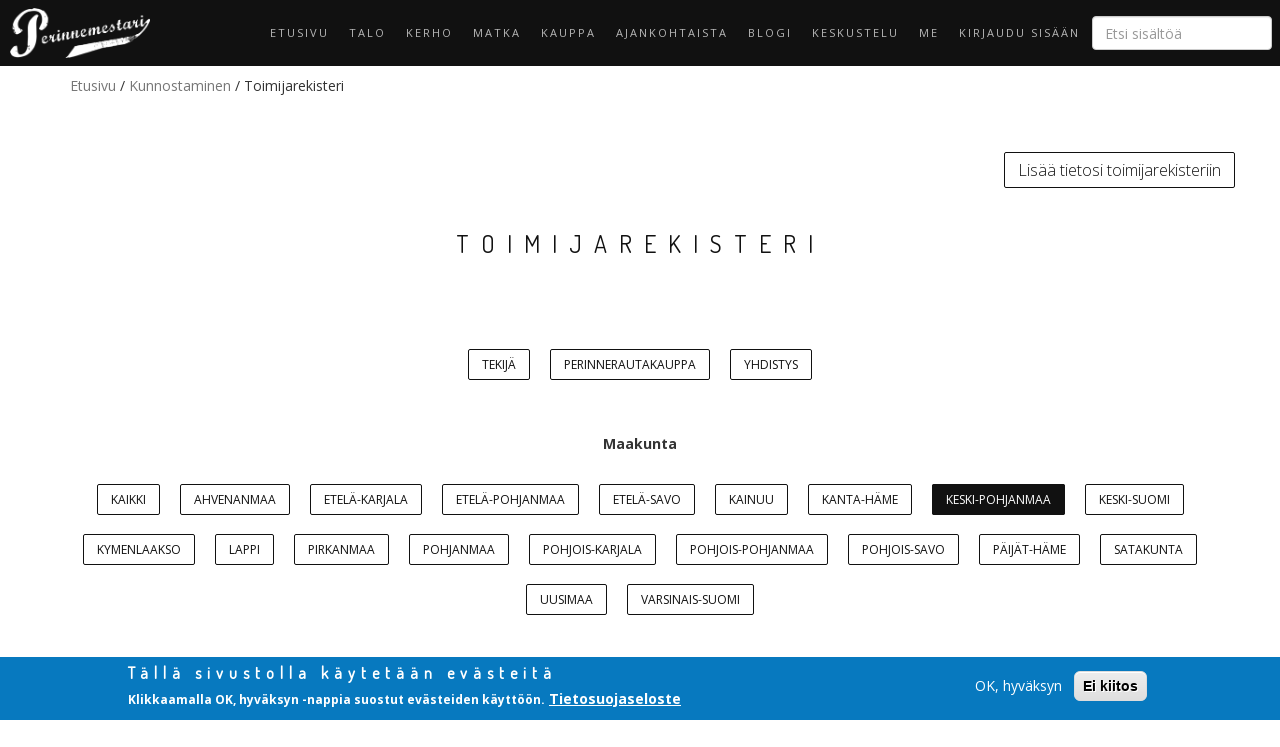

--- FILE ---
content_type: text/html; charset=utf-8
request_url: https://perinnemestari.fi/toimijarekisteri?maakunta=Keski-Pohjanmaa&field_ammatti_value_selective=Kaakeliuunien%20valmistaja
body_size: 12047
content:


<!-- THEME DEBUG -->
<!-- CALL: theme('html') -->
<!-- FILE NAME SUGGESTIONS:
   * html--toimijarekisteri.tpl.php
   x html.tpl.php
-->
<!-- BEGIN OUTPUT from 'sites/all/themes/bootstrap/templates/system/html.tpl.php' -->
<!DOCTYPE html>
<html lang="fi" dir="ltr" prefix="content: http://purl.org/rss/1.0/modules/content/ dc: http://purl.org/dc/terms/ foaf: http://xmlns.com/foaf/0.1/ og: http://ogp.me/ns# rdfs: http://www.w3.org/2000/01/rdf-schema# sioc: http://rdfs.org/sioc/ns# sioct: http://rdfs.org/sioc/types# skos: http://www.w3.org/2004/02/skos/core# xsd: http://www.w3.org/2001/XMLSchema#">
<head>
  <link rel="profile" href="http://www.w3.org/1999/xhtml/vocab" />
  <meta name="viewport" content="width=device-width, initial-scale=1.0">
  <meta http-equiv="Content-Type" content="text/html; charset=utf-8" />
<meta name="Generator" content="Drupal 7 (http://drupal.org)" />
<link rel="shortcut icon" href="https://perinnemestari.fi/sites/default/files/p.png" type="image/png" />
  <title>Toimijarekisteri | Perinnemestari</title>
  <style>
@import url("https://perinnemestari.fi/modules/system/system.base.css?syvgxq");
</style>
<style>
@import url("https://perinnemestari.fi/modules/field/theme/field.css?syvgxq");
@import url("https://perinnemestari.fi/modules/node/node.css?syvgxq");
@import url("https://perinnemestari.fi/sites/all/modules/views/css/views.css?syvgxq");
@import url("https://perinnemestari.fi/sites/all/modules/ckeditor/css/ckeditor.css?syvgxq");
</style>
<style>
@import url("https://perinnemestari.fi/sites/all/modules/ctools/css/ctools.css?syvgxq");
@import url("https://perinnemestari.fi/sites/all/modules/panels/css/panels.css?syvgxq");
@import url("https://perinnemestari.fi/sites/all/modules/custom_search/custom_search.css?syvgxq");
@import url("https://perinnemestari.fi/sites/all/modules/eu_cookie_compliance/css/eu_cookie_compliance.css?syvgxq");
@import url("https://perinnemestari.fi/sites/all/modules/addtoany/addtoany.css?syvgxq");
@import url("https://perinnemestari.fi/sites/all/libraries/superfish/css/superfish.css?syvgxq");
@import url("https://perinnemestari.fi/sites/all/libraries/superfish/css/superfish-vertical.css?syvgxq");
@import url("https://perinnemestari.fi/sites/all/libraries/superfish/css/superfish-smallscreen.css?syvgxq");
@import url("https://perinnemestari.fi/sites/default/files/ctools/css/8695a9d3e23511e74e4cde79b7ae1666.css?syvgxq");
</style>
<style>
@import url("https://perinnemestari.fi/sites/default/files/less/style.Gn45b3YhDpzCJYDvDoClYz84BkjR-zR9xBDpGWNnPV0.css?syvgxq");
@import url("https://perinnemestari.fi/sites/all/themes/perinnemestari/css/all.css?syvgxq");
@import url("https://perinnemestari.fi/sites/default/files/less/perinnemestari-includes.YZATlve7K_9P4z0MKjS3_exybhAjP0W6s-OSy_MnzEQ.css?syvgxq");
@import url("https://perinnemestari.fi/sites/default/files/less/ajankohtaista.KCOx8Rt81ZXCYxZF8S5ZmVp5zRBRbIHvbEwg_v6VJXM.css?syvgxq");
@import url("https://perinnemestari.fi/sites/default/files/less/artikkelit.5TNWJN5TZzyEv87glRv82qhX1Y1xu7RocRpKWKH7Hzo.css?syvgxq");
@import url("https://perinnemestari.fi/sites/default/files/less/blogit.J2lCxVhNU0eYZXdbsKU8bFk328si1HpmnK94Apeij0U.css?syvgxq");
@import url("https://perinnemestari.fi/sites/default/files/less/edut._GResUE9QJ8lJXjicRIVVw8e9nvIQL-9KMAzV5WwWdc.css?syvgxq");
@import url("https://perinnemestari.fi/sites/default/files/less/footer.2v7NGQpRBwzkpf8CjxeGYdZbtDn3HT2eh9YTr_Vy59g.css?syvgxq");
@import url("https://perinnemestari.fi/sites/default/files/less/forum.w4-YNyaliFIAGlCe4we04W-EywLNm4IPtE39uNaER0A.css?syvgxq");
@import url("https://perinnemestari.fi/sites/default/files/less/frontpage.loFjV0PuDsyw78rV8V7lGr1UAhGvqyaXmUiY_XRHKGI.css?syvgxq");
@import url("https://perinnemestari.fi/sites/default/files/less/galleria.PnB9O-Q14kcpVlvbBpTVQPRGkMhzZgVGCeL7RWaImr4.css?syvgxq");
@import url("https://perinnemestari.fi/sites/default/files/less/header.r0Sckh4IWa072Vv7wSC6Y1K3bG-G0PKKYIHCBgmsoqA.css?syvgxq");
@import url("https://perinnemestari.fi/sites/default/files/less/kartta.rthDXWTwE1n8PSkesxZPz8zQXBOP6NkFuV9Sd7geei0.css?syvgxq");
@import url("https://perinnemestari.fi/sites/default/files/less/kiitos.8paOZxBSTQPLzu_ayI8XpGkLewciMuL47V6h0qxS6OA.css?syvgxq");
@import url("https://perinnemestari.fi/sites/default/files/less/listaukset.AOls_J60Ks8TJ7KBdTTvG-wvSuMjbsI_Mhrk68XhHfM.css?syvgxq");
@import url("https://perinnemestari.fi/sites/default/files/less/maksu.ZZ-zXyEbY9_-fUHFwdCONCGO23Bk2IylTdqVOD5jgfo.css?syvgxq");
@import url("https://perinnemestari.fi/sites/default/files/less/maksumuuri.IJxaMfKiahnH3YWUFVAwqjl_so3aXzO-F5DIrcYa490.css?syvgxq");
@import url("https://perinnemestari.fi/sites/default/files/less/matkakohde.06wOJAEME-w3ndPI6C0CtGuFylbdv6pBkzZfQS8opvc.css?syvgxq");
@import url("https://perinnemestari.fi/sites/default/files/less/pagers.WEefb4yJzADCGFvzGUD6UN6dHgOp94A6jIiEu2AAEIk.css?syvgxq");
@import url("https://perinnemestari.fi/sites/default/files/less/search.u8Y0iidwuAxbxr3cWp4NaG71paigWarUVS2Nua12LCs.css?syvgxq");
@import url("https://perinnemestari.fi/sites/default/files/less/taustakuvat.aZvcbLt3ijmqRSM7FwtmG_Gdsyu9ovNdzgOEW2H7kv4.css?syvgxq");
@import url("https://perinnemestari.fi/sites/default/files/less/toimijat.jPGhAcWpqSNCPkQsV-m9il0t89RoYnX1r15ghFxy2_k.css?syvgxq");
@import url("https://perinnemestari.fi/sites/default/files/less/valikot.ury-HuJ8GU6-jTA4e-bqLD33_w-xHx-suqK-Y2zFWLg.css?syvgxq");
</style>
  <!-- HTML5 element support for IE6-8 -->
  <!--[if lt IE 9]>
    <script src="https://cdn.jsdelivr.net/html5shiv/3.7.3/html5shiv-printshiv.min.js"></script>
  <![endif]-->
  <script src="https://perinnemestari.fi/sites/all/modules/jquery_update/replace/jquery/2.2/jquery.min.js?v=2.2.4"></script>
<script src="https://perinnemestari.fi/misc/jquery-extend-3.4.0.js?v=2.2.4"></script>
<script src="https://perinnemestari.fi/misc/jquery-html-prefilter-3.5.0-backport.js?v=2.2.4"></script>
<script src="https://perinnemestari.fi/misc/jquery.once.js?v=1.2"></script>
<script src="https://perinnemestari.fi/misc/drupal.js?syvgxq"></script>
<script src="https://perinnemestari.fi/sites/all/modules/jquery_update/js/jquery_browser.js?v=0.0.1"></script>
<script src="https://perinnemestari.fi/sites/all/modules/eu_cookie_compliance/js/jquery.cookie-1.4.1.min.js?v=1.4.1"></script>
<script src="https://perinnemestari.fi/sites/all/modules/jquery_update/replace/jquery.form/4/jquery.form.min.js?v=4.2.1"></script>
<script src="https://perinnemestari.fi/misc/form-single-submit.js?v=7.98"></script>
<script src="https://perinnemestari.fi/sites/all/modules/entityreference/js/entityreference.js?syvgxq"></script>
<script src="https://perinnemestari.fi/sites/default/files/languages/fi_rqKHy8cF525Pbs2kfBOSHeEEgRG_IHKen5_9ihwTl_E.js?syvgxq"></script>
<script src="https://perinnemestari.fi/sites/all/modules/custom_search/js/custom_search.js?syvgxq"></script>
<script src="https://perinnemestari.fi/sites/all/modules/better_exposed_filters/better_exposed_filters.js?syvgxq"></script>
<script src="https://perinnemestari.fi/sites/all/modules/views_selective_filters/js/attachBehaviours.js?syvgxq"></script>
<script src="https://perinnemestari.fi/sites/all/modules/ctools/js/auto-submit.js?syvgxq"></script>
<script src="https://perinnemestari.fi/sites/all/modules/google_analytics/googleanalytics.js?syvgxq"></script>
<script src="https://www.googletagmanager.com/gtag/js?id=UA-4666188-11"></script>
<script>window.dataLayer = window.dataLayer || [];function gtag(){dataLayer.push(arguments)};gtag("js", new Date());gtag("set", "developer_id.dMDhkMT", true);gtag("config", "UA-4666188-11", {"groups":"default","anonymize_ip":true});</script>
<script>window.a2a_config=window.a2a_config||{};window.da2a={done:false,html_done:false,script_ready:false,script_load:function(){var a=document.createElement('script'),s=document.getElementsByTagName('script')[0];a.type='text/javascript';a.async=true;a.src='https://static.addtoany.com/menu/page.js';s.parentNode.insertBefore(a,s);da2a.script_load=function(){};},script_onready:function(){da2a.script_ready=true;if(da2a.html_done)da2a.init();},init:function(){for(var i=0,el,target,targets=da2a.targets,length=targets.length;i<length;i++){el=document.getElementById('da2a_'+(i+1));target=targets[i];a2a_config.linkname=target.title;a2a_config.linkurl=target.url;if(el){a2a.init('page',{target:el});el.id='';}da2a.done=true;}da2a.targets=[];}};(function ($){Drupal.behaviors.addToAny = {attach: function (context, settings) {if (context !== document && window.da2a) {if(da2a.script_ready)a2a.init_all();da2a.script_load();}}}})(jQuery);a2a_config.callbacks=a2a_config.callbacks||[];a2a_config.callbacks.push({ready:da2a.script_onready});a2a_config.overlays=a2a_config.overlays||[];a2a_config.templates=a2a_config.templates||{};</script>
<script src="https://perinnemestari.fi/sites/all/libraries/superfish/sftouchscreen.js?syvgxq"></script>
<script src="https://perinnemestari.fi/sites/all/libraries/superfish/jquery.hoverIntent.minified.js?syvgxq"></script>
<script src="https://perinnemestari.fi/sites/all/libraries/superfish/supposition.js?syvgxq"></script>
<script src="https://perinnemestari.fi/sites/all/libraries/superfish/superfish.js?syvgxq"></script>
<script src="https://perinnemestari.fi/sites/all/libraries/superfish/sfsmallscreen.js?syvgxq"></script>
<script src="https://perinnemestari.fi/sites/all/libraries/superfish/supersubs.js?syvgxq"></script>
<script src="https://perinnemestari.fi/sites/all/modules/superfish/superfish.js?syvgxq"></script>
<script src="https://perinnemestari.fi/sites/all/themes/perinnemestari/bootstrap/js/affix.js?syvgxq"></script>
<script src="https://perinnemestari.fi/sites/all/themes/perinnemestari/bootstrap/js/alert.js?syvgxq"></script>
<script src="https://perinnemestari.fi/sites/all/themes/perinnemestari/bootstrap/js/button.js?syvgxq"></script>
<script src="https://perinnemestari.fi/sites/all/themes/perinnemestari/bootstrap/js/carousel.js?syvgxq"></script>
<script src="https://perinnemestari.fi/sites/all/themes/perinnemestari/bootstrap/js/collapse.js?syvgxq"></script>
<script src="https://perinnemestari.fi/sites/all/themes/perinnemestari/bootstrap/js/dropdown.js?syvgxq"></script>
<script src="https://perinnemestari.fi/sites/all/themes/perinnemestari/bootstrap/js/modal.js?syvgxq"></script>
<script src="https://perinnemestari.fi/sites/all/themes/perinnemestari/bootstrap/js/tooltip.js?syvgxq"></script>
<script src="https://perinnemestari.fi/sites/all/themes/perinnemestari/bootstrap/js/popover.js?syvgxq"></script>
<script src="https://perinnemestari.fi/sites/all/themes/perinnemestari/bootstrap/js/scrollspy.js?syvgxq"></script>
<script src="https://perinnemestari.fi/sites/all/themes/perinnemestari/bootstrap/js/tab.js?syvgxq"></script>
<script src="https://perinnemestari.fi/sites/all/themes/perinnemestari/bootstrap/js/transition.js?syvgxq"></script>
<script src="https://perinnemestari.fi/sites/all/themes/perinnemestari/js/scripts.js?syvgxq"></script>
<script src="https://perinnemestari.fi/sites/all/themes/perinnemestari/js/matchheight.js?syvgxq"></script>
<script src="https://perinnemestari.fi/sites/all/themes/perinnemestari/js/fade-in-menu.js?syvgxq"></script>
<script src="https://perinnemestari.fi/sites/all/themes/perinnemestari/js/mobileTesti.js?syvgxq"></script>
<script src="https://perinnemestari.fi/sites/all/themes/perinnemestari/js/hideAdminMenu.js?syvgxq"></script>
<script src="https://perinnemestari.fi/sites/all/themes/perinnemestari/js/setBackgroundImage.js?syvgxq"></script>
<script src="https://perinnemestari.fi/sites/all/themes/perinnemestari/js/toggleBody.js?syvgxq"></script>
<script src="https://perinnemestari.fi/sites/all/themes/perinnemestari/js/nimimerkki.js?syvgxq"></script>
<script src="https://perinnemestari.fi/sites/all/themes/perinnemestari/js/ammattilaisrekisteri.js?syvgxq"></script>
<script src="https://perinnemestari.fi/sites/all/themes/perinnemestari/js/moveBlogTags.js?syvgxq"></script>
<script src="https://perinnemestari.fi/sites/all/themes/perinnemestari/js/changePassword.js?syvgxq"></script>
<script src="https://perinnemestari.fi/sites/all/themes/perinnemestari/js/searchFieldIcon.js?syvgxq"></script>
<script src="https://perinnemestari.fi/sites/all/themes/perinnemestari/js/valitseKaikki.js?syvgxq"></script>
<script src="https://perinnemestari.fi/sites/all/themes/perinnemestari/js/matkaingressi.js?syvgxq"></script>
<script>jQuery.extend(Drupal.settings, {"basePath":"\/","pathPrefix":"","setHasJsCookie":0,"ajaxPageState":{"theme":"taksikotka","theme_token":"0Jvkjt0czFMXZUo_Llyrt_b5zzUvsr6b-EHrZfFCHBY","js":{"0":1,"sites\/all\/modules\/eu_cookie_compliance\/js\/eu_cookie_compliance.min.js":1,"1":1,"sites\/all\/modules\/custom\/pm_maps\/js\/pm_maps.js":1,"sites\/all\/themes\/bootstrap\/js\/bootstrap.js":1,"sites\/all\/modules\/jquery_update\/replace\/jquery\/2.2\/jquery.min.js":1,"misc\/jquery-extend-3.4.0.js":1,"misc\/jquery-html-prefilter-3.5.0-backport.js":1,"misc\/jquery.once.js":1,"misc\/drupal.js":1,"sites\/all\/modules\/jquery_update\/js\/jquery_browser.js":1,"sites\/all\/modules\/eu_cookie_compliance\/js\/jquery.cookie-1.4.1.min.js":1,"sites\/all\/modules\/jquery_update\/replace\/jquery.form\/4\/jquery.form.min.js":1,"misc\/form-single-submit.js":1,"sites\/all\/modules\/entityreference\/js\/entityreference.js":1,"public:\/\/languages\/fi_rqKHy8cF525Pbs2kfBOSHeEEgRG_IHKen5_9ihwTl_E.js":1,"sites\/all\/modules\/custom_search\/js\/custom_search.js":1,"sites\/all\/modules\/better_exposed_filters\/better_exposed_filters.js":1,"sites\/all\/modules\/views_selective_filters\/js\/attachBehaviours.js":1,"sites\/all\/modules\/ctools\/js\/auto-submit.js":1,"sites\/all\/modules\/google_analytics\/googleanalytics.js":1,"https:\/\/www.googletagmanager.com\/gtag\/js?id=UA-4666188-11":1,"2":1,"3":1,"sites\/all\/libraries\/superfish\/sftouchscreen.js":1,"sites\/all\/libraries\/superfish\/jquery.hoverIntent.minified.js":1,"sites\/all\/libraries\/superfish\/supposition.js":1,"sites\/all\/libraries\/superfish\/superfish.js":1,"sites\/all\/libraries\/superfish\/sfsmallscreen.js":1,"sites\/all\/libraries\/superfish\/supersubs.js":1,"sites\/all\/modules\/superfish\/superfish.js":1,"sites\/all\/themes\/perinnemestari\/bootstrap\/js\/affix.js":1,"sites\/all\/themes\/perinnemestari\/bootstrap\/js\/alert.js":1,"sites\/all\/themes\/perinnemestari\/bootstrap\/js\/button.js":1,"sites\/all\/themes\/perinnemestari\/bootstrap\/js\/carousel.js":1,"sites\/all\/themes\/perinnemestari\/bootstrap\/js\/collapse.js":1,"sites\/all\/themes\/perinnemestari\/bootstrap\/js\/dropdown.js":1,"sites\/all\/themes\/perinnemestari\/bootstrap\/js\/modal.js":1,"sites\/all\/themes\/perinnemestari\/bootstrap\/js\/tooltip.js":1,"sites\/all\/themes\/perinnemestari\/bootstrap\/js\/popover.js":1,"sites\/all\/themes\/perinnemestari\/bootstrap\/js\/scrollspy.js":1,"sites\/all\/themes\/perinnemestari\/bootstrap\/js\/tab.js":1,"sites\/all\/themes\/perinnemestari\/bootstrap\/js\/transition.js":1,"sites\/all\/themes\/perinnemestari\/js\/scripts.js":1,"sites\/all\/themes\/perinnemestari\/js\/matchheight.js":1,"sites\/all\/themes\/perinnemestari\/js\/fade-in-menu.js":1,"sites\/all\/themes\/perinnemestari\/js\/mobileTesti.js":1,"sites\/all\/themes\/perinnemestari\/js\/hideAdminMenu.js":1,"sites\/all\/themes\/perinnemestari\/js\/setBackgroundImage.js":1,"sites\/all\/themes\/perinnemestari\/js\/toggleBody.js":1,"sites\/all\/themes\/perinnemestari\/js\/nimimerkki.js":1,"sites\/all\/themes\/perinnemestari\/js\/ammattilaisrekisteri.js":1,"sites\/all\/themes\/perinnemestari\/js\/moveBlogTags.js":1,"sites\/all\/themes\/perinnemestari\/js\/changePassword.js":1,"sites\/all\/themes\/perinnemestari\/js\/searchFieldIcon.js":1,"sites\/all\/themes\/perinnemestari\/js\/valitseKaikki.js":1,"sites\/all\/themes\/perinnemestari\/js\/matkaingressi.js":1},"css":{"modules\/system\/system.base.css":1,"modules\/field\/theme\/field.css":1,"modules\/node\/node.css":1,"sites\/all\/modules\/views\/css\/views.css":1,"sites\/all\/modules\/ckeditor\/css\/ckeditor.css":1,"sites\/all\/modules\/ctools\/css\/ctools.css":1,"sites\/all\/modules\/panels\/css\/panels.css":1,"sites\/all\/modules\/custom_search\/custom_search.css":1,"sites\/all\/modules\/eu_cookie_compliance\/css\/eu_cookie_compliance.css":1,"sites\/all\/modules\/addtoany\/addtoany.css":1,"sites\/all\/libraries\/superfish\/css\/superfish.css":1,"sites\/all\/libraries\/superfish\/css\/superfish-vertical.css":1,"sites\/all\/libraries\/superfish\/css\/superfish-smallscreen.css":1,"public:\/\/ctools\/css\/8695a9d3e23511e74e4cde79b7ae1666.css":1,"sites\/all\/themes\/perinnemestari\/less\/style.less":1,"sites\/all\/themes\/perinnemestari\/css\/all.css":1,"sites\/all\/themes\/perinnemestari\/less\/perinnemestari-includes.less":1,"sites\/all\/themes\/perinnemestari\/less\/ajankohtaista.less":1,"sites\/all\/themes\/perinnemestari\/less\/artikkelit.less":1,"sites\/all\/themes\/perinnemestari\/less\/blogit.less":1,"sites\/all\/themes\/perinnemestari\/less\/edut.less":1,"sites\/all\/themes\/perinnemestari\/less\/footer.less":1,"sites\/all\/themes\/perinnemestari\/less\/forum.less":1,"sites\/all\/themes\/perinnemestari\/less\/frontpage.less":1,"sites\/all\/themes\/perinnemestari\/less\/galleria.less":1,"sites\/all\/themes\/perinnemestari\/less\/header.less":1,"sites\/all\/themes\/perinnemestari\/less\/kartta.less":1,"sites\/all\/themes\/perinnemestari\/less\/kiitos.less":1,"sites\/all\/themes\/perinnemestari\/less\/listaukset.less":1,"sites\/all\/themes\/perinnemestari\/less\/maksu.less":1,"sites\/all\/themes\/perinnemestari\/less\/maksumuuri.less":1,"sites\/all\/themes\/perinnemestari\/less\/matkakohde.less":1,"sites\/all\/themes\/perinnemestari\/less\/pagers.less":1,"sites\/all\/themes\/perinnemestari\/less\/search.less":1,"sites\/all\/themes\/perinnemestari\/less\/taustakuvat.less":1,"sites\/all\/themes\/perinnemestari\/less\/toimijat.less":1,"sites\/all\/themes\/perinnemestari\/less\/valikot.less":1}},"custom_search":{"form_target":"_self","solr":0},"urlIsAjaxTrusted":{"\/toimijarekisteri":true,"\/":true,"\/toimijarekisteri?maakunta=Keski-Pohjanmaa\u0026field_ammatti_value_selective=Kaakeliuunien%20valmistaja":true,"https:\/\/kiviniemenkartano.us14.list-manage.com\/subscribe\/post?u=d3c3c0db919a3da8367112a9f\u0026id=92e448a2d6":true},"better_exposed_filters":{"datepicker":false,"slider":false,"settings":[],"autosubmit":false,"views":{"ammattilaisrekisteri":{"displays":{"page":{"filters":{"field_toimija_value":{"required":false},"maakunta":{"required":false},"field_ammatti_value_selective":{"required":false}}}}}}},"eu_cookie_compliance":{"cookie_policy_version":"1.0.0","popup_enabled":1,"popup_agreed_enabled":0,"popup_hide_agreed":0,"popup_clicking_confirmation":false,"popup_scrolling_confirmation":false,"popup_html_info":"\u003Cdiv class=\u0022eu-cookie-compliance-banner eu-cookie-compliance-banner-info eu-cookie-compliance-banner--opt-in\u0022\u003E\n  \u003Cdiv class=\u0022popup-content info\u0022\u003E\n        \u003Cdiv id=\u0022popup-text\u0022\u003E\n      \u003Ch2\u003ET\u00e4ll\u00e4 sivustolla k\u00e4ytet\u00e4\u00e4n ev\u00e4steit\u00e4\u003C\/h2\u003E\n\u003Cp\u003EKlikkaamalla OK, hyv\u00e4ksyn -nappia suostut ev\u00e4steiden k\u00e4ytt\u00f6\u00f6n.\u003C\/p\u003E\n              \u003Cbutton type=\u0022button\u0022 class=\u0022find-more-button eu-cookie-compliance-more-button\u0022\u003ETietosuojaseloste\u003C\/button\u003E\n          \u003C\/div\u003E\n    \n    \u003Cdiv id=\u0022popup-buttons\u0022 class=\u0022\u0022\u003E\n            \u003Cbutton type=\u0022button\u0022 class=\u0022agree-button eu-cookie-compliance-secondary-button\u0022\u003EOK, hyv\u00e4ksyn\u003C\/button\u003E\n              \u003Cbutton type=\u0022button\u0022 class=\u0022decline-button eu-cookie-compliance-default-button\u0022 \u003EEi kiitos\u003C\/button\u003E\n          \u003C\/div\u003E\n  \u003C\/div\u003E\n\u003C\/div\u003E","use_mobile_message":false,"mobile_popup_html_info":"\n\n\n\n\n\u003Cdiv class=\u0022eu-cookie-compliance-banner eu-cookie-compliance-banner-info eu-cookie-compliance-banner--opt-in\u0022\u003E\n  \u003Cdiv class=\u0022popup-content info\u0022\u003E\n        \u003Cdiv id=\u0022popup-text\u0022\u003E\n      \u003Ch2\u003EWe use cookies on this site to enhance your user experience\u003C\/h2\u003E\n\u003Cp\u003EBy tapping the Accept button, you agree to us doing so.\u003C\/p\u003E\n              \u003Cbutton type=\u0022button\u0022 class=\u0022find-more-button eu-cookie-compliance-more-button\u0022\u003ETietosuojaseloste\u003C\/button\u003E\n          \u003C\/div\u003E\n    \n    \u003Cdiv id=\u0022popup-buttons\u0022 class=\u0022\u0022\u003E\n            \u003Cbutton type=\u0022button\u0022 class=\u0022agree-button eu-cookie-compliance-secondary-button\u0022\u003EOK, hyv\u00e4ksyn\u003C\/button\u003E\n              \u003Cbutton type=\u0022button\u0022 class=\u0022decline-button eu-cookie-compliance-default-button\u0022 \u003EEi kiitos\u003C\/button\u003E\n          \u003C\/div\u003E\n  \u003C\/div\u003E\n\u003C\/div\u003E\n\n\n\n","mobile_breakpoint":"768","popup_html_agreed":"\u003Cdiv\u003E\n  \u003Cdiv class=\u0022popup-content agreed\u0022\u003E\n    \u003Cdiv id=\u0022popup-text\u0022\u003E\n      \u003Ch2\u003EThank you for accepting cookies\u003C\/h2\u003E\n\u003Cp\u003EYou can now hide this message or find out more about cookies.\u003C\/p\u003E\n    \u003C\/div\u003E\n    \u003Cdiv id=\u0022popup-buttons\u0022\u003E\n      \u003Cbutton type=\u0022button\u0022 class=\u0022hide-popup-button eu-cookie-compliance-hide-button\u0022\u003EHide\u003C\/button\u003E\n              \u003Cbutton type=\u0022button\u0022 class=\u0022find-more-button eu-cookie-compliance-more-button-thank-you\u0022 \u003EMore info\u003C\/button\u003E\n          \u003C\/div\u003E\n  \u003C\/div\u003E\n\u003C\/div\u003E","popup_use_bare_css":false,"popup_height":"auto","popup_width":"100%","popup_delay":1000,"popup_link":"\/tietosuojaseloste","popup_link_new_window":1,"popup_position":null,"fixed_top_position":1,"popup_language":"fi","store_consent":false,"better_support_for_screen_readers":0,"reload_page":0,"domain":"","domain_all_sites":0,"popup_eu_only_js":0,"cookie_lifetime":"100","cookie_session":false,"disagree_do_not_show_popup":0,"method":"opt_in","allowed_cookies":"","withdraw_markup":"\n\n\n\n\n\u003Cbutton type=\u0022button\u0022 class=\u0022eu-cookie-withdraw-tab\u0022\u003EYksityisyysasetukset\u003C\/button\u003E\n\u003Cdiv class=\u0022eu-cookie-withdraw-banner\u0022\u003E\n  \u003Cdiv class=\u0022popup-content info\u0022\u003E\n    \u003Cdiv id=\u0022popup-text\u0022\u003E\n      \u003Ch2\u003ESivustolla k\u00e4ytet\u00e4\u00e4n ev\u00e4steit\u00e4 k\u00e4ytt\u00f6kokemuksen parantamiseksi\u003C\/h2\u003E\n\u003Cp\u003EOlet hyv\u00e4ksynyt ev\u00e4steiden k\u00e4yt\u00f6n aiemmin.\u003C\/p\u003E\n    \u003C\/div\u003E\n    \u003Cdiv id=\u0022popup-buttons\u0022\u003E\n      \u003Cbutton type=\u0022button\u0022 class=\u0022eu-cookie-withdraw-button\u0022\u003EPeru suostumus\u003C\/button\u003E\n    \u003C\/div\u003E\n  \u003C\/div\u003E\n\u003C\/div\u003E\n\n\n\n","withdraw_enabled":false,"withdraw_button_on_info_popup":0,"cookie_categories":[],"cookie_categories_details":[],"enable_save_preferences_button":1,"cookie_name":"","cookie_value_disagreed":"0","cookie_value_agreed_show_thank_you":"1","cookie_value_agreed":"2","containing_element":"body","automatic_cookies_removal":1,"close_button_action":"close_banner"},"googleanalytics":{"account":["UA-4666188-11"],"trackOutbound":1,"trackMailto":1,"trackDownload":1,"trackDownloadExtensions":"7z|aac|arc|arj|asf|asx|avi|bin|csv|doc(x|m)?|dot(x|m)?|exe|flv|gif|gz|gzip|hqx|jar|jpe?g|js|mp(2|3|4|e?g)|mov(ie)?|msi|msp|pdf|phps|png|ppt(x|m)?|pot(x|m)?|pps(x|m)?|ppam|sld(x|m)?|thmx|qtm?|ra(m|r)?|sea|sit|tar|tgz|torrent|txt|wav|wma|wmv|wpd|xls(x|m|b)?|xlt(x|m)|xlam|xml|z|zip"},"superfish":[{"id":"4","sf":{"animation":{"opacity":"show","height":"show"},"speed":"fast","autoArrows":false,"dropShadows":false},"plugins":{"supposition":true,"supersubs":true}},{"id":"1","sf":{"animation":{"opacity":"show","height":"show"},"speed":"fast","dropShadows":false},"plugins":{"smallscreen":{"mode":"window_width","breakpointUnit":"px","accordionButton":"0","expandText":"Laajenna","collapseText":"Pienenn\u00e4","title":"\u003Cnone\u003E"},"supposition":true,"supersubs":true}},{"id":"3","sf":{"animation":{"opacity":"show","height":"show"},"speed":"fast","autoArrows":false},"plugins":{"touchscreen":{"behaviour":"0","mode":"always_active"},"supposition":true,"supersubs":true}},{"id":"2","sf":{"animation":{"opacity":"show","height":"show"},"speed":"fast"},"plugins":{"smallscreen":{"mode":"window_width","breakpointUnit":"px","expandText":"Laajenna","collapseText":"Pienenn\u00e4","title":"Main menu"},"supposition":true,"supersubs":true}}],"bootstrap":{"anchorsFix":"0","anchorsSmoothScrolling":"0","formHasError":1,"popoverEnabled":1,"popoverOptions":{"animation":1,"html":0,"placement":"right","selector":"","trigger":"click","triggerAutoclose":1,"title":"","content":"","delay":0,"container":"body"},"tooltipEnabled":1,"tooltipOptions":{"animation":1,"html":0,"placement":"auto left","selector":"","trigger":"hover focus","delay":0,"container":"body"}}});</script>
</head>
<body class="html not-front not-logged-in no-sidebars page-toimijarekisteri ei-kerholainen i18n-fi">
  <div id="skip-link">
    <a href="#main-content" class="element-invisible element-focusable">Hyppää pääsisältöön</a>
  </div>
    

<!-- THEME DEBUG -->
<!-- CALL: theme('page') -->
<!-- FILE NAME SUGGESTIONS:
   * page--toimijarekisteri.tpl.php
   x page.tpl.php
-->
<!-- BEGIN OUTPUT from 'sites/all/themes/perinnemestari/templates/system/page.tpl.php' -->
<header id="navbar" role="banner">
  <div class="container">
    <div class="navbar-header">
              <a class="logo navbar-btn pull-left" href="/" title="Etusivu">
          <img src="https://perinnemestari.fi/sites/default/files/logo_0.png" alt="Etusivu" />
        </a>
      
      
      
          </div>

          <div class="navbar">
        <nav role="navigation">
                                          

<!-- THEME DEBUG -->
<!-- CALL: theme('region') -->
<!-- FILE NAME SUGGESTIONS:
   * region--navigation.tpl.php
   x region.tpl.php
-->
<!-- BEGIN OUTPUT from 'modules/system/region.tpl.php' -->
  <div class="region region-navigation">
    

<!-- THEME DEBUG -->
<!-- CALL: theme('block') -->
<!-- FILE NAME SUGGESTIONS:
   * block--superfish--4.tpl.php
   * block--superfish.tpl.php
   * block--navigation.tpl.php
   x block.tpl.php
-->
<!-- BEGIN OUTPUT from 'sites/all/themes/bootstrap/templates/block/block.tpl.php' -->
<section id="block-superfish-4" class="block block-superfish clearfix">

      
  <ul  id="superfish-4" class="menu sf-menu sf-user-menu sf-horizontal sf-style-none sf-total-items-2 sf-parent-items-1 sf-single-items-1"><li id="menu-585-4" class="first odd sf-item-1 sf-depth-1 sf-no-children"><a href="/user" title="" class="sf-depth-1">Kirjaudu sisään</a></li><li id="menu-1010-4" class="last even sf-item-2 sf-depth-1 sf-total-children-3 sf-parent-children-0 sf-single-children-3 menuparent"><span title="" class="sf-depth-1 menuparent nolink" tabindex="0">Omat tiedot</span><ul><li id="menu-1011-4" class="first odd sf-item-1 sf-depth-2 sf-no-children"><a href="/lis%C3%A4%C3%A4-matkakohde" title="" class="sf-depth-2">Lisää matkakohde</a></li><li id="menu-2196-4" class="middle even sf-item-2 sf-depth-2 sf-no-children"><a href="/osta-normaali-matkakohdenakyvyys" class="sf-depth-2">Osta normaali näkyvyys</a></li><li id="menu-1012-4" class="last odd sf-item-3 sf-depth-2 sf-no-children"><a href="/user/ei%20viel%C3%A4%20asetettu/matkakohteet" title="" class="sf-depth-2">Omat kohteet</a></li></ul></li></ul>
</section>

<!-- END OUTPUT from 'sites/all/themes/bootstrap/templates/block/block.tpl.php' -->



<!-- THEME DEBUG -->
<!-- CALL: theme('block') -->
<!-- FILE NAME SUGGESTIONS:
   * block--superfish--1.tpl.php
   * block--superfish.tpl.php
   * block--navigation.tpl.php
   x block.tpl.php
-->
<!-- BEGIN OUTPUT from 'sites/all/themes/bootstrap/templates/block/block.tpl.php' -->
<section id="block-superfish-1" class="block block-superfish clearfix">

      
  <ul  id="superfish-1" class="menu sf-menu sf-main-menu sf-horizontal sf-style-none sf-total-items-9 sf-parent-items-4 sf-single-items-5"><li id="menu-219-1" class="first odd sf-item-1 sf-depth-1 sf-no-children"><a href="/" title="" class="sf-depth-1">Etusivu</a></li><li id="menu-476-1" class="active-trail middle even sf-item-2 sf-depth-1 sf-total-children-4 sf-parent-children-0 sf-single-children-4 menuparent"><a href="/kunnostaminen" title="" class="sf-depth-1 menuparent">Talo</a><ul><li id="menu-475-1" class="first odd sf-item-1 sf-depth-2 sf-no-children"><a href="/kunnostaminen/artikkelit" title="" class="sf-depth-2">Artikkelit</a></li><li id="menu-483-1" class="middle even sf-item-2 sf-depth-2 sf-no-children"><a href="/kunnostaminen/korjausohjeet" title="" class="sf-depth-2">Korjausohjeet</a></li><li id="menu-473-1" class="middle odd sf-item-3 sf-depth-2 sf-no-children"><a href="/kunnostaminen/historia-tyyli" title="" class="sf-depth-2">Historia &amp; tyyli</a></li><li id="menu-482-1" class="active-trail last even sf-item-4 sf-depth-2 sf-no-children"><a href="/toimijarekisteri?field_ammatti_value_selective=All&amp;field_toimija_value=Tekij%C3%A4" title="" class="sf-depth-2 active">Toimijat</a></li></ul></li><li id="menu-3697-1" class="middle odd sf-item-3 sf-depth-1 sf-no-children"><a href="/kerhoedut" class="sf-depth-1">KERHO</a></li><li id="menu-731-1" class="middle even sf-item-4 sf-depth-1 sf-total-children-4 sf-parent-children-0 sf-single-children-4 menuparent"><a href="/matka" title="" class="sf-depth-1 menuparent">Matka</a><ul><li id="menu-866-1" class="first odd sf-item-1 sf-depth-2 sf-no-children"><a href="/matka" title="" class="sf-depth-2">Paikkakuntahaku</a></li><li id="menu-867-1" class="middle even sf-item-2 sf-depth-2 sf-no-children"><a href="/kartta" title="" class="sf-depth-2">Kohteet kartalla</a></li><li id="menu-986-1" class="middle odd sf-item-3 sf-depth-2 sf-no-children"><a href="/edut" title="" class="sf-depth-2">Edut</a></li><li id="menu-868-1" class="last even sf-item-4 sf-depth-2 sf-no-children"><a href="/lis%C3%A4%C3%A4-matkakohde" class="sf-depth-2">Lisää matkakohde</a></li></ul></li><li id="menu-477-1" class="middle odd sf-item-5 sf-depth-1 sf-no-children"><a href="https://kauppa.perinnemestari.fi" title="" class="sf-depth-1">Kauppa</a></li><li id="menu-647-1" class="middle even sf-item-6 sf-depth-1 sf-total-children-3 sf-parent-children-0 sf-single-children-3 menuparent"><a href="/ajankohtaista" title="" class="sf-depth-1 menuparent">Ajankohtaista</a><ul><li id="menu-648-1" class="first odd sf-item-1 sf-depth-2 sf-no-children"><a href="/ajankohtaista?type_1=tapahtuma" title="" class="sf-depth-2">Tapahtuma</a></li><li id="menu-649-1" class="middle even sf-item-2 sf-depth-2 sf-no-children"><a href="/ajankohtaista?type_1=uutinen" title="" class="sf-depth-2">Uutinen</a></li><li id="menu-650-1" class="last odd sf-item-3 sf-depth-2 sf-no-children"><a href="/ajankohtaista?type_1=blog" title="" class="sf-depth-2">Blogimerkintä</a></li></ul></li><li id="menu-479-1" class="middle odd sf-item-7 sf-depth-1 sf-total-children-3 sf-parent-children-0 sf-single-children-3 menuparent"><span title="" class="sf-depth-1 menuparent nolink" tabindex="0">Blogi</span><ul><li id="menu-644-1" class="first odd sf-item-1 sf-depth-2 sf-no-children"><a href="https://kiviniemenkartano.fi/aitta/" title="" class="sf-depth-2">Aitan kunnostaminen</a></li><li id="menu-652-1" class="middle even sf-item-2 sf-depth-2 sf-no-children"><a href="/el%C3%A4m%C3%A4%C3%A4-m%C3%B6kill%C3%A4" class="sf-depth-2">Elämää mökillä</a></li><li id="menu-643-1" class="last odd sf-item-3 sf-depth-2 sf-no-children"><a href="/p%C3%A4iv%C3%A4kirja" class="sf-depth-2">Päiväkirja</a></li></ul></li><li id="menu-628-1" class="middle even sf-item-8 sf-depth-1 sf-no-children"><a href="/forum" title="" class="sf-depth-1">Keskustelu</a></li><li id="menu-480-1" class="last odd sf-item-9 sf-depth-1 sf-no-children"><a href="/me" class="sf-depth-1">Me</a></li></ul>
</section>

<!-- END OUTPUT from 'sites/all/themes/bootstrap/templates/block/block.tpl.php' -->



<!-- THEME DEBUG -->
<!-- CALL: theme('block') -->
<!-- FILE NAME SUGGESTIONS:
   * block--custom-search-blocks--1.tpl.php
   * block--custom-search-blocks.tpl.php
   * block--navigation.tpl.php
   x block.tpl.php
-->
<!-- BEGIN OUTPUT from 'sites/all/themes/bootstrap/templates/block/block.tpl.php' -->
<section id="block-custom-search-blocks-1" class="block block-custom-search-blocks clearfix">

      
  <form class="search-form" role="search" action="/toimijarekisteri?maakunta=Keski-Pohjanmaa&amp;field_ammatti_value_selective=Kaakeliuunien%20valmistaja" method="post" id="custom-search-blocks-form-1" accept-charset="UTF-8"><div><div class="form-item form-item-custom-search-blocks-form-1 form-type-textfield form-group"><input title="Enter the terms you wish to search for." class="custom-search-box form-control form-text" placeholder="Etsi sisältöä" type="text" id="edit-custom-search-blocks-form-1--2" name="custom_search_blocks_form_1" value="" size="15" maxlength="128" /> <label class="control-label element-invisible" for="edit-custom-search-blocks-form-1--2">Search this site</label>
</div><div class="form-item form-item-custom-search-types form-type-select form-group"><select class="custom-search-selector custom-search-types form-control form-select" id="edit-custom-search-types" name="custom_search_types"><option value="c-all" selected="selected">Kaikki sisältötyypit</option><option value="c-perussivu">Artikkeli</option><option value="c-blog">Blogimerkintä</option><option value="c-forum">Foorumin aihe</option><option value="c-tapahtuma">Tapahtuma</option><option value="c-ammattilaiset">Toimija</option><option value="c-uutinen">Uutinen</option></select> <label class="control-label element-invisible" for="edit-custom-search-types">Search for</label>
</div><input type="hidden" name="delta" value="1" />
<input type="hidden" name="form_build_id" value="form-6eVmUtby2SH947EoEFxNylNRcYKkRkQtyAODNOUaBnE" />
<input type="hidden" name="form_id" value="custom_search_blocks_form_1" />
<div class="form-actions form-wrapper form-group" id="edit-actions"><button style="display:none;" type="submit" id="edit-submit" name="op" value="" class="btn form-submit"></button>
</div></div></form>
</section>

<!-- END OUTPUT from 'sites/all/themes/bootstrap/templates/block/block.tpl.php' -->



<!-- THEME DEBUG -->
<!-- CALL: theme('block') -->
<!-- FILE NAME SUGGESTIONS:
   * block--block--18.tpl.php
   * block--block.tpl.php
   * block--navigation.tpl.php
   x block.tpl.php
-->
<!-- BEGIN OUTPUT from 'sites/all/themes/bootstrap/templates/block/block.tpl.php' -->
<section id="block-block-18" class="block block-block clearfix">

      
  <div id="mobiletesti"><a href="/search/node"><i class="fas fa-search"></i></a><i class="fa fa-bars" aria-hidden="true"></i>
</div>

</section>

<!-- END OUTPUT from 'sites/all/themes/bootstrap/templates/block/block.tpl.php' -->

  </div>

<!-- END OUTPUT from 'modules/system/region.tpl.php' -->

                  </nav>
      </div>
      </div>
</header>


  <div class="fullwidth">
    

<!-- THEME DEBUG -->
<!-- CALL: theme('region') -->
<!-- FILE NAME SUGGESTIONS:
   * region--fullwidth.tpl.php
   x region.tpl.php
-->
<!-- BEGIN OUTPUT from 'modules/system/region.tpl.php' -->
  <div class="region region-fullwidth">
    

<!-- THEME DEBUG -->
<!-- CALL: theme('block') -->
<!-- FILE NAME SUGGESTIONS:
   * block--superfish--3.tpl.php
   * block--superfish.tpl.php
   * block--fullwidth.tpl.php
   x block.tpl.php
-->
<!-- BEGIN OUTPUT from 'sites/all/themes/bootstrap/templates/block/block.tpl.php' -->
<section id="block-superfish-3" class="block block-superfish mobile-menu clearfix">

        <h2 class="block-title">Main menu</h2>
    
  <ul  id="superfish-3" class="menu sf-menu sf-main-menu sf-vertical sf-style-none sf-total-items-9 sf-parent-items-4 sf-single-items-5"><li id="menu-219-3" class="first odd sf-item-1 sf-depth-1 sf-no-children"><a href="/" title="" class="sf-depth-1">Etusivu</a></li><li id="menu-476-3" class="active-trail middle even sf-item-2 sf-depth-1 sf-total-children-4 sf-parent-children-0 sf-single-children-4 menuparent"><a href="/kunnostaminen" title="" class="sf-depth-1 menuparent">Talo</a><ul><li id="menu-475-3" class="first odd sf-item-1 sf-depth-2 sf-no-children"><a href="/kunnostaminen/artikkelit" title="" class="sf-depth-2">Artikkelit</a></li><li id="menu-483-3" class="middle even sf-item-2 sf-depth-2 sf-no-children"><a href="/kunnostaminen/korjausohjeet" title="" class="sf-depth-2">Korjausohjeet</a></li><li id="menu-473-3" class="middle odd sf-item-3 sf-depth-2 sf-no-children"><a href="/kunnostaminen/historia-tyyli" title="" class="sf-depth-2">Historia &amp; tyyli</a></li><li id="menu-482-3" class="active-trail last even sf-item-4 sf-depth-2 sf-no-children"><a href="/toimijarekisteri?field_ammatti_value_selective=All&amp;field_toimija_value=Tekij%C3%A4" title="" class="sf-depth-2 active">Toimijat</a></li></ul></li><li id="menu-3697-3" class="middle odd sf-item-3 sf-depth-1 sf-no-children"><a href="/kerhoedut" class="sf-depth-1 sf-depth-1">KERHO</a></li><li id="menu-731-3" class="middle even sf-item-4 sf-depth-1 sf-total-children-4 sf-parent-children-0 sf-single-children-4 menuparent"><a href="/matka" title="" class="sf-depth-1 menuparent">Matka</a><ul><li id="menu-866-3" class="first odd sf-item-1 sf-depth-2 sf-no-children"><a href="/matka" title="" class="sf-depth-2">Paikkakuntahaku</a></li><li id="menu-867-3" class="middle even sf-item-2 sf-depth-2 sf-no-children"><a href="/kartta" title="" class="sf-depth-2">Kohteet kartalla</a></li><li id="menu-986-3" class="middle odd sf-item-3 sf-depth-2 sf-no-children"><a href="/edut" title="" class="sf-depth-2">Edut</a></li><li id="menu-868-3" class="last even sf-item-4 sf-depth-2 sf-no-children"><a href="/lis%C3%A4%C3%A4-matkakohde" class="sf-depth-2 sf-depth-2">Lisää matkakohde</a></li></ul></li><li id="menu-477-3" class="middle odd sf-item-5 sf-depth-1 sf-no-children"><a href="https://kauppa.perinnemestari.fi" title="" class="sf-depth-1">Kauppa</a></li><li id="menu-647-3" class="middle even sf-item-6 sf-depth-1 sf-total-children-3 sf-parent-children-0 sf-single-children-3 menuparent"><a href="/ajankohtaista" title="" class="sf-depth-1 menuparent">Ajankohtaista</a><ul><li id="menu-648-3" class="first odd sf-item-1 sf-depth-2 sf-no-children"><a href="/ajankohtaista?type_1=tapahtuma" title="" class="sf-depth-2">Tapahtuma</a></li><li id="menu-649-3" class="middle even sf-item-2 sf-depth-2 sf-no-children"><a href="/ajankohtaista?type_1=uutinen" title="" class="sf-depth-2">Uutinen</a></li><li id="menu-650-3" class="last odd sf-item-3 sf-depth-2 sf-no-children"><a href="/ajankohtaista?type_1=blog" title="" class="sf-depth-2">Blogimerkintä</a></li></ul></li><li id="menu-479-3" class="middle odd sf-item-7 sf-depth-1 sf-total-children-3 sf-parent-children-0 sf-single-children-3 menuparent"><span title="" class="sf-depth-1 menuparent nolink" tabindex="0">Blogi</span><ul><li id="menu-644-3" class="first odd sf-item-1 sf-depth-2 sf-no-children"><a href="https://kiviniemenkartano.fi/aitta/" title="" class="sf-depth-2">Aitan kunnostaminen</a></li><li id="menu-652-3" class="middle even sf-item-2 sf-depth-2 sf-no-children"><a href="/el%C3%A4m%C3%A4%C3%A4-m%C3%B6kill%C3%A4" class="sf-depth-2 sf-depth-2">Elämää mökillä</a></li><li id="menu-643-3" class="last odd sf-item-3 sf-depth-2 sf-no-children"><a href="/p%C3%A4iv%C3%A4kirja" class="sf-depth-2 sf-depth-2">Päiväkirja</a></li></ul></li><li id="menu-628-3" class="middle even sf-item-8 sf-depth-1 sf-no-children"><a href="/forum" title="" class="sf-depth-1">Keskustelu</a></li><li id="menu-480-3" class="last odd sf-item-9 sf-depth-1 sf-no-children"><a href="/me" class="sf-depth-1 sf-depth-1">Me</a></li></ul>
</section>

<!-- END OUTPUT from 'sites/all/themes/bootstrap/templates/block/block.tpl.php' -->



<!-- THEME DEBUG -->
<!-- CALL: theme('block') -->
<!-- FILE NAME SUGGESTIONS:
   * block--block--25.tpl.php
   * block--block.tpl.php
   * block--fullwidth.tpl.php
   x block.tpl.php
-->
<!-- BEGIN OUTPUT from 'sites/all/themes/bootstrap/templates/block/block.tpl.php' -->
<section id="block-block-25" class="block block-block clearfix">

      
  <p><a href="/node/add/ammattilaiset">Lisää tietosi toimijarekisteriin</a></p>

</section>

<!-- END OUTPUT from 'sites/all/themes/bootstrap/templates/block/block.tpl.php' -->

  </div>

<!-- END OUTPUT from 'modules/system/region.tpl.php' -->

  </div>

<div class="main-container container">

  <header role="banner" id="page-header">
    
    

<!-- THEME DEBUG -->
<!-- CALL: theme('region') -->
<!-- FILE NAME SUGGESTIONS:
   * region--header.tpl.php
   x region.tpl.php
-->
<!-- BEGIN OUTPUT from 'modules/system/region.tpl.php' -->
  <div class="region region-header">
    

<!-- THEME DEBUG -->
<!-- CALL: theme('block') -->
<!-- FILE NAME SUGGESTIONS:
   * block--pm-destinations--pm-breadcrumbs.tpl.php
   * block--pm-destinations.tpl.php
   * block--header.tpl.php
   x block.tpl.php
-->
<!-- BEGIN OUTPUT from 'sites/all/themes/bootstrap/templates/block/block.tpl.php' -->
<section id="block-pm-destinations-pm-breadcrumbs" class="block block-pm-destinations clearfix">

      
  <a href="/">Etusivu</a> / <a href="/kunnostaminen">Kunnostaminen</a> / Toimijarekisteri
</section>

<!-- END OUTPUT from 'sites/all/themes/bootstrap/templates/block/block.tpl.php' -->

  </div>

<!-- END OUTPUT from 'modules/system/region.tpl.php' -->

  </header> <!-- /#page-header -->

  <div class="row">

    
    
    <section class="col-sm-12">

            <a id="main-content"></a>
                    <h1 class="page-header">Toimijarekisteri</h1>
                                                        

<!-- THEME DEBUG -->
<!-- CALL: theme('region') -->
<!-- FILE NAME SUGGESTIONS:
   * region--no-wrapper.tpl.php
   * region--content.tpl.php
   x region.tpl.php
-->
<!-- BEGIN OUTPUT from 'modules/system/region.tpl.php' -->
  <div class="region region-content">
    

<!-- THEME DEBUG -->
<!-- CALL: theme('block') -->
<!-- FILE NAME SUGGESTIONS:
   * block--no-wrapper.tpl.php
   * block--system--main.tpl.php
   * block--system.tpl.php
   * block--content.tpl.php
   x block.tpl.php
-->
<!-- BEGIN OUTPUT from 'sites/all/themes/bootstrap/templates/block/block.tpl.php' -->
<section id="block-system-main" class="block block-system clearfix">

      
  

<!-- THEME DEBUG -->
<!-- CALL: theme('views_view') -->
<!-- BEGIN OUTPUT from 'sites/all/modules/views/theme/views-view.tpl.php' -->
<div class="view view-ammattilaisrekisteri view-id-ammattilaisrekisteri view-display-id-page view-dom-id-dc240208efdf0ceabdb44a4104977624">
        
      <div class="view-filters">
      <form class="ctools-auto-submit-full-form" action="/toimijarekisteri" method="get" id="views-exposed-form-ammattilaisrekisteri-page" accept-charset="UTF-8"><div>

<!-- THEME DEBUG -->
<!-- CALL: theme('views_exposed_form') -->
<!-- BEGIN OUTPUT from 'sites/all/modules/views/theme/views-exposed-form.tpl.php' -->
<div class="views-exposed-form">
  <div class="views-exposed-widgets clearfix">
          <div id="edit-field-toimija-value-wrapper" class="views-exposed-widget views-widget-filter-field_toimija_value">
                        <div class="views-widget">
          <div class="form-item form-item-field-toimija-value form-type-select form-group"><div class="bef-select-as-links"><div class="form-item"><div class="form-item form-item-edit-field-toimija-value-all form-type-bef-link form-group"><a href="https://perinnemestari.fi/toimijarekisteri?maakunta=Keski-Pohjanmaa&amp;field_ammatti_value_selective=Kaakeliuunien%20valmistaja" class="active">- Kaikki -</a></div><div class="form-item form-item-edit-field-toimija-value-tekij form-type-bef-link form-group"><a href="https://perinnemestari.fi/toimijarekisteri?maakunta=Keski-Pohjanmaa&amp;field_ammatti_value_selective=Kaakeliuunien%20valmistaja&amp;field_toimija_value=Tekij%C3%A4">Tekijä</a></div><div class="form-item form-item-edit-field-toimija-value-perinnerautakauppa form-type-bef-link form-group"><a href="https://perinnemestari.fi/toimijarekisteri?maakunta=Keski-Pohjanmaa&amp;field_ammatti_value_selective=Kaakeliuunien%20valmistaja&amp;field_toimija_value=Perinnerautakauppa">Perinnerautakauppa</a></div><div class="form-item form-item-edit-field-toimija-value-yhdistys form-type-bef-link form-group"><a href="https://perinnemestari.fi/toimijarekisteri?maakunta=Keski-Pohjanmaa&amp;field_ammatti_value_selective=Kaakeliuunien%20valmistaja&amp;field_toimija_value=Yhdistys">Yhdistys</a></div></div><select class="form-control form-select" style="display: none;" id="edit-field-toimija-value" name="field_toimija_value"><option value="All" selected="selected">- Kaikki -</option><option value="Tekijä">Tekijä</option><option value="Perinnerautakauppa">Perinnerautakauppa</option><option value="Yhdistys">Yhdistys</option></select><input type="hidden" class="bef-new-value" name="field_toimija_value" value="All" /></div></div>        </div>
              </div>
          <div id="edit-maakunta-wrapper" class="views-exposed-widget views-widget-filter-field_maakunta_value_selective">
                  <label for="edit-maakunta">
            Maakunta          </label>
                        <div class="views-widget">
          <div class="form-item form-item-maakunta form-type-select form-group"><div class="bef-select-as-links"><div class="form-item"><div class="form-item form-item-edit-maakunta-all form-type-bef-link form-group"><a href="https://perinnemestari.fi/toimijarekisteri?maakunta=All&amp;field_ammatti_value_selective=Kaakeliuunien%20valmistaja">Kaikki</a></div><div class="form-item form-item-edit-maakunta-ahvenanmaa form-type-bef-link form-group"><a href="https://perinnemestari.fi/toimijarekisteri?maakunta=Ahvenanmaa&amp;field_ammatti_value_selective=Kaakeliuunien%20valmistaja">Ahvenanmaa</a></div><div class="form-item form-item-edit-maakunta-etel-karjala form-type-bef-link form-group"><a href="https://perinnemestari.fi/toimijarekisteri?maakunta=Etel%C3%A4-Karjala&amp;field_ammatti_value_selective=Kaakeliuunien%20valmistaja">Etelä-Karjala</a></div><div class="form-item form-item-edit-maakunta-etel-pohjanmaa form-type-bef-link form-group"><a href="https://perinnemestari.fi/toimijarekisteri?maakunta=Etel%C3%A4-Pohjanmaa&amp;field_ammatti_value_selective=Kaakeliuunien%20valmistaja">Etelä-Pohjanmaa</a></div><div class="form-item form-item-edit-maakunta-etel-savo form-type-bef-link form-group"><a href="https://perinnemestari.fi/toimijarekisteri?maakunta=Etel%C3%A4-Savo&amp;field_ammatti_value_selective=Kaakeliuunien%20valmistaja">Etelä-Savo</a></div><div class="form-item form-item-edit-maakunta-kainuu form-type-bef-link form-group"><a href="https://perinnemestari.fi/toimijarekisteri?maakunta=Kainuu&amp;field_ammatti_value_selective=Kaakeliuunien%20valmistaja">Kainuu</a></div><div class="form-item form-item-edit-maakunta-kanta-hme form-type-bef-link form-group"><a href="https://perinnemestari.fi/toimijarekisteri?maakunta=Kanta-H%C3%A4me&amp;field_ammatti_value_selective=Kaakeliuunien%20valmistaja">Kanta-Häme</a></div><div class="form-item form-item-edit-maakunta-keski-pohjanmaa form-type-bef-link form-group"><a href="https://perinnemestari.fi/toimijarekisteri?maakunta=Keski-Pohjanmaa&amp;field_ammatti_value_selective=Kaakeliuunien%20valmistaja" class="active">Keski-Pohjanmaa</a></div><div class="form-item form-item-edit-maakunta-keski-suomi form-type-bef-link form-group"><a href="https://perinnemestari.fi/toimijarekisteri?maakunta=Keski-Suomi&amp;field_ammatti_value_selective=Kaakeliuunien%20valmistaja">Keski-Suomi</a></div><div class="form-item form-item-edit-maakunta-kymenlaakso form-type-bef-link form-group"><a href="https://perinnemestari.fi/toimijarekisteri?maakunta=Kymenlaakso&amp;field_ammatti_value_selective=Kaakeliuunien%20valmistaja">Kymenlaakso</a></div><div class="form-item form-item-edit-maakunta-lappi form-type-bef-link form-group"><a href="https://perinnemestari.fi/toimijarekisteri?maakunta=Lappi&amp;field_ammatti_value_selective=Kaakeliuunien%20valmistaja">Lappi</a></div><div class="form-item form-item-edit-maakunta-pirkanmaa form-type-bef-link form-group"><a href="https://perinnemestari.fi/toimijarekisteri?maakunta=Pirkanmaa&amp;field_ammatti_value_selective=Kaakeliuunien%20valmistaja">Pirkanmaa</a></div><div class="form-item form-item-edit-maakunta-pohjanmaa form-type-bef-link form-group"><a href="https://perinnemestari.fi/toimijarekisteri?maakunta=Pohjanmaa&amp;field_ammatti_value_selective=Kaakeliuunien%20valmistaja">Pohjanmaa</a></div><div class="form-item form-item-edit-maakunta-pohjois-karjala form-type-bef-link form-group"><a href="https://perinnemestari.fi/toimijarekisteri?maakunta=Pohjois-Karjala&amp;field_ammatti_value_selective=Kaakeliuunien%20valmistaja">Pohjois-Karjala</a></div><div class="form-item form-item-edit-maakunta-pohjois-pohjanmaa form-type-bef-link form-group"><a href="https://perinnemestari.fi/toimijarekisteri?maakunta=Pohjois-Pohjanmaa&amp;field_ammatti_value_selective=Kaakeliuunien%20valmistaja">Pohjois-Pohjanmaa</a></div><div class="form-item form-item-edit-maakunta-pohjois-savo form-type-bef-link form-group"><a href="https://perinnemestari.fi/toimijarekisteri?maakunta=Pohjois-Savo&amp;field_ammatti_value_selective=Kaakeliuunien%20valmistaja">Pohjois-Savo</a></div><div class="form-item form-item-edit-maakunta-pijt-hme form-type-bef-link form-group"><a href="https://perinnemestari.fi/toimijarekisteri?maakunta=P%C3%A4ij%C3%A4t-H%C3%A4me&amp;field_ammatti_value_selective=Kaakeliuunien%20valmistaja">Päijät-Häme</a></div><div class="form-item form-item-edit-maakunta-satakunta form-type-bef-link form-group"><a href="https://perinnemestari.fi/toimijarekisteri?maakunta=Satakunta&amp;field_ammatti_value_selective=Kaakeliuunien%20valmistaja">Satakunta</a></div><div class="form-item form-item-edit-maakunta-uusimaa form-type-bef-link form-group"><a href="https://perinnemestari.fi/toimijarekisteri?maakunta=Uusimaa&amp;field_ammatti_value_selective=Kaakeliuunien%20valmistaja">Uusimaa</a></div><div class="form-item form-item-edit-maakunta-varsinais-suomi form-type-bef-link form-group"><a href="https://perinnemestari.fi/toimijarekisteri?maakunta=Varsinais-Suomi&amp;field_ammatti_value_selective=Kaakeliuunien%20valmistaja">Varsinais-Suomi</a></div></div><select class="form-control form-select" style="display: none;" id="edit-maakunta" name="maakunta"><option value="All">Kaikki</option><option value="Ahvenanmaa">Ahvenanmaa</option><option value="Etelä-Karjala">Etelä-Karjala</option><option value="Etelä-Pohjanmaa">Etelä-Pohjanmaa</option><option value="Etelä-Savo">Etelä-Savo</option><option value="Kainuu">Kainuu</option><option value="Kanta-Häme">Kanta-Häme</option><option value="Keski-Pohjanmaa" selected="selected">Keski-Pohjanmaa</option><option value="Keski-Suomi">Keski-Suomi</option><option value="Kymenlaakso">Kymenlaakso</option><option value="Lappi">Lappi</option><option value="Pirkanmaa">Pirkanmaa</option><option value="Pohjanmaa">Pohjanmaa</option><option value="Pohjois-Karjala">Pohjois-Karjala</option><option value="Pohjois-Pohjanmaa">Pohjois-Pohjanmaa</option><option value="Pohjois-Savo">Pohjois-Savo</option><option value="Päijät-Häme">Päijät-Häme</option><option value="Satakunta">Satakunta</option><option value="Uusimaa">Uusimaa</option><option value="Varsinais-Suomi">Varsinais-Suomi</option></select><input type="hidden" class="bef-new-value" name="maakunta" value="Keski-Pohjanmaa" /></div></div>        </div>
              </div>
          <div id="edit-field-ammatti-value-selective-wrapper" class="views-exposed-widget views-widget-filter-field_ammatti_value_selective">
                  <label for="edit-field-ammatti-value-selective">
            Ammatti          </label>
                        <div class="views-widget">
          <div class="form-item form-item-field-ammatti-value-selective form-type-select form-group"><div class="bef-select-as-links"><div class="form-item"><div class="form-item form-item-edit-field-ammatti-value-selective-all form-type-bef-link form-group"><a href="https://perinnemestari.fi/toimijarekisteri?maakunta=Keski-Pohjanmaa&amp;field_ammatti_value_selective=All">Kaikki</a></div><div class="form-item form-item-edit-field-ammatti-value-selective-arkkitehti form-type-bef-link form-group"><a href="https://perinnemestari.fi/toimijarekisteri?maakunta=Keski-Pohjanmaa&amp;field_ammatti_value_selective=Arkkitehti">Arkkitehti</a></div><div class="form-item form-item-edit-field-ammatti-value-selective-dendrokronologi form-type-bef-link form-group"><a href="https://perinnemestari.fi/toimijarekisteri?maakunta=Keski-Pohjanmaa&amp;field_ammatti_value_selective=Dendrokronologi">Dendrokronologi</a></div><div class="form-item form-item-edit-field-ammatti-value-selective-entisij form-type-bef-link form-group"><a href="https://perinnemestari.fi/toimijarekisteri?maakunta=Keski-Pohjanmaa&amp;field_ammatti_value_selective=Entis%C3%B6ij%C3%A4">Entisöijä</a></div><div class="form-item form-item-edit-field-ammatti-value-selective-hirsirakentaja form-type-bef-link form-group"><a href="https://perinnemestari.fi/toimijarekisteri?maakunta=Keski-Pohjanmaa&amp;field_ammatti_value_selective=Hirsirakentaja">Hirsirakentaja</a></div><div class="form-item form-item-edit-field-ammatti-value-selective-huonekalurestauroija form-type-bef-link form-group"><a href="https://perinnemestari.fi/toimijarekisteri?maakunta=Keski-Pohjanmaa&amp;field_ammatti_value_selective=Huonekalurestauroija">Huonekalurestauroija</a></div><div class="form-item form-item-edit-field-ammatti-value-selective-ikkunakunnostaja form-type-bef-link form-group"><a href="https://perinnemestari.fi/toimijarekisteri?maakunta=Keski-Pohjanmaa&amp;field_ammatti_value_selective=Ikkunakunnostaja">Ikkunakunnostaja</a></div><div class="form-item form-item-edit-field-ammatti-value-selective-kaakeliuunien-valmistaja form-type-bef-link form-group"><a href="https://perinnemestari.fi/toimijarekisteri?maakunta=Keski-Pohjanmaa&amp;field_ammatti_value_selective=Kaakeliuunien%20valmistaja" class="active">Kaakeliuunien valmistaja</a></div><div class="form-item form-item-edit-field-ammatti-value-selective-kirvesmies form-type-bef-link form-group"><a href="https://perinnemestari.fi/toimijarekisteri?maakunta=Keski-Pohjanmaa&amp;field_ammatti_value_selective=Kirvesmies">Kirvesmies</a></div><div class="form-item form-item-edit-field-ammatti-value-selective-koneistus form-type-bef-link form-group"><a href="https://perinnemestari.fi/toimijarekisteri?maakunta=Keski-Pohjanmaa&amp;field_ammatti_value_selective=Koneistus">Koneistus</a></div><div class="form-item form-item-edit-field-ammatti-value-selective-konservaattori form-type-bef-link form-group"><a href="https://perinnemestari.fi/toimijarekisteri?maakunta=Keski-Pohjanmaa&amp;field_ammatti_value_selective=Konservaattori">Konservaattori</a></div><div class="form-item form-item-edit-field-ammatti-value-selective-maalari form-type-bef-link form-group"><a href="https://perinnemestari.fi/toimijarekisteri?maakunta=Keski-Pohjanmaa&amp;field_ammatti_value_selective=Maalari">Maalari</a></div><div class="form-item form-item-edit-field-ammatti-value-selective-maalinvalmistaja form-type-bef-link form-group"><a href="https://perinnemestari.fi/toimijarekisteri?maakunta=Keski-Pohjanmaa&amp;field_ammatti_value_selective=Maalinvalmistaja">Maalinvalmistaja</a></div><div class="form-item form-item-edit-field-ammatti-value-selective-metallityt form-type-bef-link form-group"><a href="https://perinnemestari.fi/toimijarekisteri?maakunta=Keski-Pohjanmaa&amp;field_ammatti_value_selective=Metallity%C3%B6t">Metallityöt</a></div><div class="form-item form-item-edit-field-ammatti-value-selective-muurari form-type-bef-link form-group"><a href="https://perinnemestari.fi/toimijarekisteri?maakunta=Keski-Pohjanmaa&amp;field_ammatti_value_selective=Muurari">Muurari</a></div><div class="form-item form-item-edit-field-ammatti-value-selective-neuvonta form-type-bef-link form-group"><a href="https://perinnemestari.fi/toimijarekisteri?maakunta=Keski-Pohjanmaa&amp;field_ammatti_value_selective=Neuvonta">Neuvonta</a></div><div class="form-item form-item-edit-field-ammatti-value-selective-ovi-ikkunavalmistaja form-type-bef-link form-group"><a href="https://perinnemestari.fi/toimijarekisteri?maakunta=Keski-Pohjanmaa&amp;field_ammatti_value_selective=Ovi-%20/%20ikkunavalmistaja">Ovi- / ikkunavalmistaja</a></div><div class="form-item form-item-edit-field-ammatti-value-selective-perinnerakentaja form-type-bef-link form-group"><a href="https://perinnemestari.fi/toimijarekisteri?maakunta=Keski-Pohjanmaa&amp;field_ammatti_value_selective=Perinnerakentaja">Perinnerakentaja</a></div><div class="form-item form-item-edit-field-ammatti-value-selective-puusepp form-type-bef-link form-group"><a href="https://perinnemestari.fi/toimijarekisteri?maakunta=Keski-Pohjanmaa&amp;field_ammatti_value_selective=Puusepp%C3%A4">Puuseppä</a></div><div class="form-item form-item-edit-field-ammatti-value-selective-rakennusrestauroija form-type-bef-link form-group"><a href="https://perinnemestari.fi/toimijarekisteri?maakunta=Keski-Pohjanmaa&amp;field_ammatti_value_selective=Rakennusrestauroija">Rakennusrestauroija</a></div><div class="form-item form-item-edit-field-ammatti-value-selective-suunnittelija form-type-bef-link form-group"><a href="https://perinnemestari.fi/toimijarekisteri?maakunta=Keski-Pohjanmaa&amp;field_ammatti_value_selective=Suunnittelija">Suunnittelija</a></div><div class="form-item form-item-edit-field-ammatti-value-selective-tapettivalmistaja form-type-bef-link form-group"><a href="https://perinnemestari.fi/toimijarekisteri?maakunta=Keski-Pohjanmaa&amp;field_ammatti_value_selective=Tapettivalmistaja">Tapettivalmistaja</a></div><div class="form-item form-item-edit-field-ammatti-value-selective-uunimuurari form-type-bef-link form-group"><a href="https://perinnemestari.fi/toimijarekisteri?maakunta=Keski-Pohjanmaa&amp;field_ammatti_value_selective=Uunimuurari">Uunimuurari</a></div></div><select class="form-control form-select" style="display: none;" id="edit-field-ammatti-value-selective" name="field_ammatti_value_selective"><option value="All">Kaikki</option><option value="Arkkitehti">Arkkitehti</option><option value="Dendrokronologi">Dendrokronologi</option><option value="Entisöijä">Entisöijä</option><option value="Hirsirakentaja">Hirsirakentaja</option><option value="Huonekalurestauroija">Huonekalurestauroija</option><option value="Ikkunakunnostaja">Ikkunakunnostaja</option><option value="Kaakeliuunien valmistaja" selected="selected">Kaakeliuunien valmistaja</option><option value="Kirvesmies">Kirvesmies</option><option value="Koneistus">Koneistus</option><option value="Konservaattori">Konservaattori</option><option value="Maalari">Maalari</option><option value="Maalinvalmistaja">Maalinvalmistaja</option><option value="Metallityöt">Metallityöt</option><option value="Muurari">Muurari</option><option value="Neuvonta">Neuvonta</option><option value="Ovi- / ikkunavalmistaja">Ovi- / ikkunavalmistaja</option><option value="Perinnerakentaja">Perinnerakentaja</option><option value="Puuseppä">Puuseppä</option><option value="Rakennusrestauroija">Rakennusrestauroija</option><option value="Suunnittelija">Suunnittelija</option><option value="Tapettivalmistaja">Tapettivalmistaja</option><option value="Uunimuurari">Uunimuurari</option></select><input type="hidden" class="bef-new-value" name="field_ammatti_value_selective" value="Kaakeliuunien valmistaja" /></div></div>        </div>
              </div>
                    <div class="views-exposed-widget views-submit-button">
      <button class="ctools-use-ajax ctools-auto-submit-click js-hide element-hidden btn btn-info form-submit" type="submit" id="edit-submit-ammattilaisrekisteri" name="" value="Käytä">Käytä</button>
    </div>
      </div>
</div>

<!-- END OUTPUT from 'sites/all/modules/views/theme/views-exposed-form.tpl.php' -->

</div></form>    </div>
  
  
      <div class="view-content">
      

<!-- THEME DEBUG -->
<!-- CALL: theme('views_view_unformatted') -->
<!-- BEGIN OUTPUT from 'sites/all/modules/views/theme/views-view-unformatted.tpl.php' -->
  <div class="views-row views-row-1 views-row-odd views-row-first views-row-last">
    

<!-- THEME DEBUG -->
<!-- CALL: theme('views_view_fields') -->
<!-- BEGIN OUTPUT from 'sites/all/modules/views/theme/views-view-fields.tpl.php' -->
  
  <div class="views-field views-field-title">        <span class="field-content"><a href="/ammattilaisrekisteri/wwwkaakeliuuninet">www.kaakeliuuni.net</a></span>  </div>  
  <div class="views-field views-field-field-ty-teht-v-t">        <div class="field-content"><p>Antiikkisten kaakeliuunien purku ja välitysmyynti</p>
</div>  </div>
<!-- END OUTPUT from 'sites/all/modules/views/theme/views-view-fields.tpl.php' -->

  </div>

<!-- END OUTPUT from 'sites/all/modules/views/theme/views-view-unformatted.tpl.php' -->

    </div>
  
  
  
  
  
  
</div>
<!-- END OUTPUT from 'sites/all/modules/views/theme/views-view.tpl.php' -->


</section>

<!-- END OUTPUT from 'sites/all/themes/bootstrap/templates/block/block.tpl.php' -->



<!-- THEME DEBUG -->
<!-- CALL: theme('block') -->
<!-- FILE NAME SUGGESTIONS:
   * block--addtoany--addtoany-button.tpl.php
   * block--addtoany.tpl.php
   * block--content.tpl.php
   x block.tpl.php
-->
<!-- BEGIN OUTPUT from 'sites/all/themes/bootstrap/templates/block/block.tpl.php' -->
<section id="block-addtoany-addtoany-button" class="block block-addtoany clearfix">

        <h2 class="block-title">Jaa</h2>
    
  <span class="a2a_kit a2a_kit_size_32 a2a_target addtoany_list" id="da2a_1">
      <a class="a2a_button_facebook"></a>
<a class="a2a_button_twitter"></a>
<a class="a2a_button_google_plus"></a>
<a class="a2a_button_pinterest"></a>
      <a class="a2a_dd addtoany_share_save" href="https://www.addtoany.com/share#url=https%3A%2F%2Fperinnemestari.fi%2Ftoimijarekisteri&amp;title=Toimijarekisteri"></a>
      
    </span>
    <script type="text/javascript">
<!--//--><![CDATA[//><!--
if(window.da2a)da2a.script_load();
//--><!]]>
</script>
</section>

<!-- END OUTPUT from 'sites/all/themes/bootstrap/templates/block/block.tpl.php' -->

  </div>

<!-- END OUTPUT from 'modules/system/region.tpl.php' -->

    </section>

    
  </div>
</div>


<div class="container container">
  <div class="row">
    <section class="col-sm-12">
          </section>
  </div>
</div>





<div class="container container">
  <div class="row">
    <section class="col-sm-12">
          </section>
  </div>
</div>


  <div class="container">
    

<!-- THEME DEBUG -->
<!-- CALL: theme('region') -->
<!-- FILE NAME SUGGESTIONS:
   * region--content4.tpl.php
   x region.tpl.php
-->
<!-- BEGIN OUTPUT from 'modules/system/region.tpl.php' -->
  <div class="region region-content4">
    

<!-- THEME DEBUG -->
<!-- CALL: theme('block') -->
<!-- FILE NAME SUGGESTIONS:
   * block--pm-members--mailing-list.tpl.php
   * block--pm-members.tpl.php
   * block--content4.tpl.php
   x block.tpl.php
-->
<!-- BEGIN OUTPUT from 'sites/all/themes/bootstrap/templates/block/block.tpl.php' -->
<section id="block-pm-members-mailing-list" class="block block-pm-members clearfix">

      
  <form action="https://kiviniemenkartano.us14.list-manage.com/subscribe/post?u=d3c3c0db919a3da8367112a9f&amp;id=92e448a2d6" method="post" id="pm-members-join-mailing-list-form" accept-charset="UTF-8"><div><div id="join-mailing-list-info">Liity Perinnemestarin postituslistalle ja valitse haluamasi kiinnostusryhmät.</div><div class="form-item form-item-email form-type-textfield form-group"><input id="mce-EMAIL" class="email form-control form-text" placeholder="Sähköpostiosoitteesi" type="text" name="EMAIL" value="" size="60" maxlength="128" /></div><button id="mc-embedded-subscribe" class="button btn btn-default form-submit" type="submit" name="op" value="Liity">Liity</button>
<input type="hidden" name="form_build_id" value="form-34aEH8YkMgP5JyCcui7x4cluWon09OkTh4FrMDUkF78" />
<input type="hidden" name="form_id" value="pm_members_join_mailing_list_form" />
</div></form>
</section>

<!-- END OUTPUT from 'sites/all/themes/bootstrap/templates/block/block.tpl.php' -->

  </div>

<!-- END OUTPUT from 'modules/system/region.tpl.php' -->

  </div>

  <footer class="footer">
    

<!-- THEME DEBUG -->
<!-- CALL: theme('region') -->
<!-- FILE NAME SUGGESTIONS:
   * region--footer.tpl.php
   x region.tpl.php
-->
<!-- BEGIN OUTPUT from 'modules/system/region.tpl.php' -->
  <div class="region region-footer">
    

<!-- THEME DEBUG -->
<!-- CALL: theme('block') -->
<!-- FILE NAME SUGGESTIONS:
   * block--superfish--2.tpl.php
   * block--superfish.tpl.php
   * block--footer.tpl.php
   x block.tpl.php
-->
<!-- BEGIN OUTPUT from 'sites/all/themes/bootstrap/templates/block/block.tpl.php' -->
<section id="block-superfish-2" class="block block-superfish clearfix">

      
  <ul  id="superfish-2" class="menu sf-menu sf-main-menu sf-horizontal sf-style-none sf-total-items-9 sf-parent-items-4 sf-single-items-5"><li id="menu-219-2" class="first odd sf-item-1 sf-depth-1 sf-no-children"><a href="/" title="" class="sf-depth-1">Etusivu</a></li><li id="menu-476-2" class="active-trail middle even sf-item-2 sf-depth-1 sf-total-children-4 sf-parent-children-0 sf-single-children-4 menuparent"><a href="/kunnostaminen" title="" class="sf-depth-1 menuparent">Talo</a><ul><li id="menu-475-2" class="first odd sf-item-1 sf-depth-2 sf-no-children"><a href="/kunnostaminen/artikkelit" title="" class="sf-depth-2">Artikkelit</a></li><li id="menu-483-2" class="middle even sf-item-2 sf-depth-2 sf-no-children"><a href="/kunnostaminen/korjausohjeet" title="" class="sf-depth-2">Korjausohjeet</a></li><li id="menu-473-2" class="middle odd sf-item-3 sf-depth-2 sf-no-children"><a href="/kunnostaminen/historia-tyyli" title="" class="sf-depth-2">Historia &amp; tyyli</a></li><li id="menu-482-2" class="active-trail last even sf-item-4 sf-depth-2 sf-no-children"><a href="/toimijarekisteri?field_ammatti_value_selective=All&amp;field_toimija_value=Tekij%C3%A4" title="" class="sf-depth-2 active">Toimijat</a></li></ul></li><li id="menu-3697-2" class="middle odd sf-item-3 sf-depth-1 sf-no-children"><a href="/kerhoedut" class="sf-depth-1 sf-depth-1 sf-depth-1">KERHO</a></li><li id="menu-731-2" class="middle even sf-item-4 sf-depth-1 sf-total-children-4 sf-parent-children-0 sf-single-children-4 menuparent"><a href="/matka" title="" class="sf-depth-1 menuparent">Matka</a><ul><li id="menu-866-2" class="first odd sf-item-1 sf-depth-2 sf-no-children"><a href="/matka" title="" class="sf-depth-2">Paikkakuntahaku</a></li><li id="menu-867-2" class="middle even sf-item-2 sf-depth-2 sf-no-children"><a href="/kartta" title="" class="sf-depth-2">Kohteet kartalla</a></li><li id="menu-986-2" class="middle odd sf-item-3 sf-depth-2 sf-no-children"><a href="/edut" title="" class="sf-depth-2">Edut</a></li><li id="menu-868-2" class="last even sf-item-4 sf-depth-2 sf-no-children"><a href="/lis%C3%A4%C3%A4-matkakohde" class="sf-depth-2 sf-depth-2 sf-depth-2">Lisää matkakohde</a></li></ul></li><li id="menu-477-2" class="middle odd sf-item-5 sf-depth-1 sf-no-children"><a href="https://kauppa.perinnemestari.fi" title="" class="sf-depth-1">Kauppa</a></li><li id="menu-647-2" class="middle even sf-item-6 sf-depth-1 sf-total-children-3 sf-parent-children-0 sf-single-children-3 menuparent"><a href="/ajankohtaista" title="" class="sf-depth-1 menuparent">Ajankohtaista</a><ul><li id="menu-648-2" class="first odd sf-item-1 sf-depth-2 sf-no-children"><a href="/ajankohtaista?type_1=tapahtuma" title="" class="sf-depth-2">Tapahtuma</a></li><li id="menu-649-2" class="middle even sf-item-2 sf-depth-2 sf-no-children"><a href="/ajankohtaista?type_1=uutinen" title="" class="sf-depth-2">Uutinen</a></li><li id="menu-650-2" class="last odd sf-item-3 sf-depth-2 sf-no-children"><a href="/ajankohtaista?type_1=blog" title="" class="sf-depth-2">Blogimerkintä</a></li></ul></li><li id="menu-479-2" class="middle odd sf-item-7 sf-depth-1 sf-total-children-3 sf-parent-children-0 sf-single-children-3 menuparent"><span title="" class="sf-depth-1 menuparent nolink" tabindex="0">Blogi</span><ul><li id="menu-644-2" class="first odd sf-item-1 sf-depth-2 sf-no-children"><a href="https://kiviniemenkartano.fi/aitta/" title="" class="sf-depth-2">Aitan kunnostaminen</a></li><li id="menu-652-2" class="middle even sf-item-2 sf-depth-2 sf-no-children"><a href="/el%C3%A4m%C3%A4%C3%A4-m%C3%B6kill%C3%A4" class="sf-depth-2 sf-depth-2 sf-depth-2">Elämää mökillä</a></li><li id="menu-643-2" class="last odd sf-item-3 sf-depth-2 sf-no-children"><a href="/p%C3%A4iv%C3%A4kirja" class="sf-depth-2 sf-depth-2 sf-depth-2">Päiväkirja</a></li></ul></li><li id="menu-628-2" class="middle even sf-item-8 sf-depth-1 sf-no-children"><a href="/forum" title="" class="sf-depth-1">Keskustelu</a></li><li id="menu-480-2" class="last odd sf-item-9 sf-depth-1 sf-no-children"><a href="/me" class="sf-depth-1 sf-depth-1 sf-depth-1">Me</a></li></ul>
</section>

<!-- END OUTPUT from 'sites/all/themes/bootstrap/templates/block/block.tpl.php' -->



<!-- THEME DEBUG -->
<!-- CALL: theme('block') -->
<!-- FILE NAME SUGGESTIONS:
   * block--block--15.tpl.php
   * block--block.tpl.php
   * block--footer.tpl.php
   x block.tpl.php
-->
<!-- BEGIN OUTPUT from 'sites/all/themes/bootstrap/templates/block/block.tpl.php' -->
<section id="block-block-15" class="block block-block clearfix">

      
  <div class="yhteystiedot">
<p>Yhteystiedot:</p>
<p><a href="mailto:info@perinnemestari.fi?subject=Viesti%20Perinnemestari-nettisivulta&amp;body=Hei.%20Jos%20sinulla%20on%20jokin%20pieni%20perinnerakentamiseen%20liittyv%C3%A4%20kysymys%2C%20tee%20se%20keskustelupalstalla.%20Vastaan%20kysymyksiin%20vain%20siell%C3%A4.%20t.%20Hannu">info@perinnemestari.fi</a> (kunnostaminen)</p>
<p><a href="mailto:matka@perinnemestari.fi">matka@perinnemestari.fi</a> (matka)</p>
<p><a href="/tietosuojaseloste">Tietosuojaseloste</a></p></div>

</section>

<!-- END OUTPUT from 'sites/all/themes/bootstrap/templates/block/block.tpl.php' -->

  </div>

<!-- END OUTPUT from 'modules/system/region.tpl.php' -->

  </footer>

<!-- END OUTPUT from 'sites/all/themes/perinnemestari/templates/system/page.tpl.php' -->

  

<!-- THEME DEBUG -->
<!-- CALL: theme('region') -->
<!-- FILE NAME SUGGESTIONS:
   * region--page-bottom.tpl.php
   x region.tpl.php
-->
<!-- BEGIN OUTPUT from 'modules/system/region.tpl.php' -->

<!-- END OUTPUT from 'modules/system/region.tpl.php' -->

<script>window.eu_cookie_compliance_cookie_name = "";</script>
<script defer="defer" src="https://perinnemestari.fi/sites/all/modules/eu_cookie_compliance/js/eu_cookie_compliance.min.js?syvgxq"></script>
<script>da2a.targets=[
{title:"Toimijarekisteri",url:"https:\/\/perinnemestari.fi\/toimijarekisteri"}];
da2a.html_done=true;if(da2a.script_ready&&!da2a.done)da2a.init();da2a.script_load();</script>
<script src="https://perinnemestari.fi/sites/all/modules/custom/pm_maps/js/pm_maps.js?syvgxq"></script>
<script src="https://perinnemestari.fi/sites/all/themes/bootstrap/js/bootstrap.js?syvgxq"></script>
</body>
</html>

<!-- END OUTPUT from 'sites/all/themes/bootstrap/templates/system/html.tpl.php' -->



--- FILE ---
content_type: text/css
request_url: https://perinnemestari.fi/sites/default/files/less/ajankohtaista.KCOx8Rt81ZXCYxZF8S5ZmVp5zRBRbIHvbEwg_v6VJXM.css?syvgxq
body_size: 799
content:
* {
  margin: 0;
  padding: 0;
}
html,
body {
  min-height: calc(100vh - 218px);
}
h1,
h2,
h3,
h4,
h5,
h6 {
  font-family: Dosis, arial, sans-serif;
}
p,
a,
span,
input,
label,
li,
div {
  font-family: Open Sans, arial, sans-serif;
}
img {
  max-width: 100% !important;
  height: auto !important;
}
h1 {
  font-size: 32px;
  font-weight: 400;
  letter-spacing: 6px;
  line-height: 45px;
  margin-bottom: 42px;
  margin-top: 20px;
}
h2 {
  font-size: 28px;
  font-weight: 400;
  letter-spacing: 6px;
  line-height: 39px;
  margin-bottom: 36px;
  margin-top: 20px;
}
h3 {
  font-size: 24px;
  font-weight: 400;
  letter-spacing: 5px;
  line-height: 34px;
  margin-bottom: 31px;
  margin-top: 20px;
}
h4 {
  font-size: 18px;
  font-weight: 400;
  letter-spacing: 4px;
  line-height: 25px;
  margin-bottom: 23px;
  margin-top: 10px;
}
h5 {
  font-size: 14px;
  font-weight: 400;
  letter-spacing: 3px;
  line-height: 20px;
  margin-bottom: 18px;
  margin-top: 10px;
}
h6 {
  font-size: 14px;
  font-weight: 700;
  letter-spacing: 1px;
  line-height: 17px;
  margin-bottom: 32px;
  margin-top: -20px;
}
p {
  color: #5f5f5f;
  font-size: 16px;
  font-weight: 300;
  line-height: 29px;
}
li {
  color: #5f5f5f;
  font-size: 16px;
  font-weight: 300;
  line-height: 29px;
  margin-left: 15px;
}
.overflow-hidden {
  overflow: hidden;
}
.display-none {
  display: none;
}
/*Lähetä tapahtuma tai uutinen*/
#block-block-28 {
  padding: 6px 13px;
  border-style: solid;
  border-width: 1px;
  border-color: #111111;
  border-radius: 2px;
  float: right;
  margin: 30px 15px;
  position: relative;
  z-index: 100;
}
#block-block-28 p {
  color: #111111;
}
.node-type-uutinen #block-system-main,
.node-type-tapahtuma #block-system-main {
  margin-left: 0px;
  margin-right: 0px;
}
.node-type-uutinen .page-header,
.node-type-tapahtuma .page-header {
  margin-top: 60px;
}
.node-type-uutinen .node-uutinen header,
.node-type-tapahtuma .node-uutinen header,
.node-type-uutinen .node-tapahtuma header,
.node-type-tapahtuma .node-tapahtuma header {
  margin-bottom: 30px;
}
.node-type-uutinen .node-uutinen .field-name-field-image,
.node-type-tapahtuma .node-uutinen .field-name-field-image,
.node-type-uutinen .node-tapahtuma .field-name-field-image,
.node-type-tapahtuma .node-tapahtuma .field-name-field-image {
  margin-top: 20px;
  margin-bottom: 60px;
}
.node-type-uutinen .node-uutinen .field-name-body p,
.node-type-tapahtuma .node-uutinen .field-name-body p,
.node-type-uutinen .node-tapahtuma .field-name-body p,
.node-type-tapahtuma .node-tapahtuma .field-name-body p {
  color: #5f5f5f;
  font-size: 16px;
  font-weight: 300;
  line-height: 29px;
  margin-bottom: 32px;
}
@media (min-width: 576px) {
  #block-views-ajankohtaista-block .views-row,
  .view-ajankohtaista-sivu .views-row {
    height: 520px;
  }
}
@media (min-width: 992px) {
  .view-ajankohtaista-sivu .views-row,
  #block-views-ajankohtaista-block .views-row {
    height: 520px;
  }
}


--- FILE ---
content_type: text/css
request_url: https://perinnemestari.fi/sites/default/files/less/blogit.J2lCxVhNU0eYZXdbsKU8bFk328si1HpmnK94Apeij0U.css?syvgxq
body_size: 2062
content:
* {
  margin: 0;
  padding: 0;
}
html,
body {
  min-height: calc(100vh - 218px);
}
h1,
h2,
h3,
h4,
h5,
h6 {
  font-family: Dosis, arial, sans-serif;
}
p,
a,
span,
input,
label,
li,
div {
  font-family: Open Sans, arial, sans-serif;
}
img {
  max-width: 100% !important;
  height: auto !important;
}
h1 {
  font-size: 32px;
  font-weight: 400;
  letter-spacing: 6px;
  line-height: 45px;
  margin-bottom: 42px;
  margin-top: 20px;
}
h2 {
  font-size: 28px;
  font-weight: 400;
  letter-spacing: 6px;
  line-height: 39px;
  margin-bottom: 36px;
  margin-top: 20px;
}
h3 {
  font-size: 24px;
  font-weight: 400;
  letter-spacing: 5px;
  line-height: 34px;
  margin-bottom: 31px;
  margin-top: 20px;
}
h4 {
  font-size: 18px;
  font-weight: 400;
  letter-spacing: 4px;
  line-height: 25px;
  margin-bottom: 23px;
  margin-top: 10px;
}
h5 {
  font-size: 14px;
  font-weight: 400;
  letter-spacing: 3px;
  line-height: 20px;
  margin-bottom: 18px;
  margin-top: 10px;
}
h6 {
  font-size: 14px;
  font-weight: 700;
  letter-spacing: 1px;
  line-height: 17px;
  margin-bottom: 32px;
  margin-top: -20px;
}
p {
  color: #5f5f5f;
  font-size: 16px;
  font-weight: 300;
  line-height: 29px;
}
li {
  color: #5f5f5f;
  font-size: 16px;
  font-weight: 300;
  line-height: 29px;
  margin-left: 15px;
}
.overflow-hidden {
  overflow: hidden;
}
.display-none {
  display: none;
}
.node-type-blog .main-container .region-header {
  margin-top: 66px;
}
/*Blogit listaus*/
#block-views-blogit-tags-block-1,
#block-views-blogit-tags-block-2 {
  margin-top: 48px;
}
#block-views-blogit-tags-block-1 .views-row,
#block-views-blogit-tags-block-2 .views-row {
  margin-bottom: 60px;
}
#block-views-blogit-tags-block-1 .views-row .views-field-title,
#block-views-blogit-tags-block-2 .views-row .views-field-title {
  font-size: 30px;
  letter-spacing: 15px;
  line-height: 54px;
  margin-top: 30px;
  margin-bottom: 30px;
}
#block-views-blogit-tags-block-1 .views-row .views-field-title a,
#block-views-blogit-tags-block-2 .views-row .views-field-title a {
  color: #111111;
  font-family: Dosis, arial, sans-serif;
  text-decoration: none;
  text-transform: uppercase;
}
#block-views-blogit-tags-block-1 .views-row .views-field-field-lyhyt-teksti,
#block-views-blogit-tags-block-2 .views-row .views-field-field-lyhyt-teksti {
  color: #5f5f5f;
  font-size: 16px;
  line-height: 29px;
  font-weight: 300;
  margin-bottom: 10px;
}
#block-views-blogit-tags-block-1 .views-row .views-field-body,
#block-views-blogit-tags-block-2 .views-row .views-field-body {
  color: #5f5f5f;
  font-size: 16px;
  font-weight: 300;
  line-height: 29px;
  margin-bottom: 10px;
  display: hidden;
}
#block-views-blogit-tags-block-1 .views-row .toggle-body,
#block-views-blogit-tags-block-2 .views-row .toggle-body,
#block-views-blogit-tags-block-1 .views-row .toggle-body-show-less,
#block-views-blogit-tags-block-2 .views-row .toggle-body-show-less {
  padding: 6px 0;
  font-size: 12px;
  line-height: 17px;
  letter-spacing: 1px;
  text-transform: uppercase;
  color: #111111;
  opacity: 0.7;
  text-decoration: none;
}
#block-views-blogit-tags-block-1 .views-row .toggle-body:hover,
#block-views-blogit-tags-block-2 .views-row .toggle-body:hover,
#block-views-blogit-tags-block-1 .views-row .toggle-body-show-less:hover,
#block-views-blogit-tags-block-2 .views-row .toggle-body-show-less:hover {
  cursor: pointer;
  opacity: 1;
}
#block-views-blogit-tags-block-1 .views-row .toggle-body-show-less,
#block-views-blogit-tags-block-2 .views-row .toggle-body-show-less {
  display: none;
}
#block-views-blogit-tags-block-1 .views-row .views-field-name,
#block-views-blogit-tags-block-2 .views-row .views-field-name {
  margin-top: 15px;
}
#block-views-blogit-tags-block-1 .views-row .views-field-name a,
#block-views-blogit-tags-block-2 .views-row .views-field-name a,
#block-views-blogit-tags-block-1 .views-row .views-field-name span,
#block-views-blogit-tags-block-2 .views-row .views-field-name span {
  font-size: 11px;
  text-decoration: none;
  line-height: 29px;
  font-weight: 400;
  letter-spacing: 1px;
  color: #777777;
  text-transform: uppercase;
}
#block-views-blogit-tags-block-1 .views-row .views-field-field-tags .field-content,
#block-views-blogit-tags-block-2 .views-row .views-field-field-tags .field-content {
  color: #777777;
}
#block-views-blogit-tags-block-1 .views-row .views-field-field-tags a,
#block-views-blogit-tags-block-2 .views-row .views-field-field-tags a {
  font-size: 11px;
  text-decoration: none;
  line-height: 29px;
  font-weight: 400;
  letter-spacing: 1px;
  color: #777777;
  text-transform: uppercase;
}
#block-views-blogit-tags-block-1 .views-row .views-field-comment-count a,
#block-views-blogit-tags-block-2 .views-row .views-field-comment-count a,
#block-views-blogit-tags-block-1 .views-row .views-field-comment-count span,
#block-views-blogit-tags-block-2 .views-row .views-field-comment-count span {
  font-size: 11px;
  text-decoration: none;
  line-height: 29px;
  font-weight: 400;
  letter-spacing: 1px;
  color: #777777;
  text-transform: uppercase;
}
#block-views-blogit-tags-block-1 .views-row a:hover,
#block-views-blogit-tags-block-2 .views-row a:hover {
  color: #111111;
}
.view-blogit-tags {
  margin-top: 48px;
}
.view-blogit-tags .view-content {
  margin-left: 0 !important;
  margin-right: 0 !important;
}
.view-blogit-tags .views-row {
  margin-bottom: 60px !important;
}
.view-blogit-tags .views-row .row {
  margin-left: 0 !important;
  margin-right: 0 !important;
}
.view-blogit-tags .views-row .row .views-fieldset {
  padding: 0;
}
.view-blogit-tags .views-row .views-field-created {
  margin-top: 8px;
}
.view-blogit-tags .views-row .views-field-title {
  margin-top: 30px !important;
  margin-bottom: 30px !important;
}
.view-blogit-tags .views-row .views-field-title a {
  color: #111111 !important;
  font-family: Dosis, arial, sans-serif !important;
  text-decoration: none !important;
  text-transform: uppercase !important;
  font-size: 30px !important;
  letter-spacing: 15px !important;
  line-height: 54px !important;
}
.view-blogit-tags .views-row .views-field-field-lyhyt-teksti {
  color: #5f5f5f;
  font-size: 16px;
  font-weight: 300;
  line-height: 29px;
  margin-bottom: 10px;
}
.view-blogit-tags .views-row .views-field-body {
  margin-bottom: 10px !important;
  display: hidden !important;
  max-width: 100% !important;
}
.view-blogit-tags .views-row .views-field-body p {
  color: #5f5f5f;
  font-size: 16px !important;
  font-weight: 300 !important;
  line-height: 29px !important;
}
.view-blogit-tags .views-row .toggle-body,
.view-blogit-tags .views-row .toggle-body-show-less {
  padding: 6px 0;
  font-size: 12px;
  line-height: 17px;
  letter-spacing: 1px;
  text-transform: uppercase;
  color: #111111;
  opacity: 0.7;
  text-decoration: none;
}
.view-blogit-tags .views-row .toggle-body:hover,
.view-blogit-tags .views-row .toggle-body-show-less:hover {
  cursor: pointer;
  opacity: 1;
}
.view-blogit-tags .views-row .toggle-body-show-less {
  display: none;
}
.view-blogit-tags .views-row .views-field-name {
  margin-top: 15px;
}
.view-blogit-tags .views-row .views-field-name a,
.view-blogit-tags .views-row .views-field-name span {
  font-size: 11px;
  text-decoration: none;
  line-height: 29px;
  font-weight: 400;
  letter-spacing: 1px;
  color: #777777;
  text-transform: uppercase;
}
.view-blogit-tags .views-row .views-field-comment-count a,
.view-blogit-tags .views-row .views-field-comment-count span {
  font-size: 11px;
  text-decoration: none;
  line-height: 29px;
  font-weight: 400;
  letter-spacing: 1px;
  color: #777777;
  text-transform: uppercase;
}
.view-blogit-tags .views-row a:hover {
  color: #111111;
}
/*Blogit sisältö*/
.node-type-blog #block-views-author-date-block {
  margin-top: 48px;
}
.node-type-blog .field-name-field-image {
  margin-top: 30px;
  margin-bottom: 60px;
}
.node-type-blog .field-name-field-lyhyt-teksti {
  margin: 0 0 10px -15px;
}
.node-type-blog .field-name-field-lyhyt-teksti p {
  color: #5f5f5f;
  font-size: 16px;
  font-weight: 300;
  line-height: 29px;
  margin-bottom: 32px;
}
.node-type-blog .field-name-body {
  margin: 0 0 30px -15px;
}
.node-type-blog .field-name-body p {
  color: #5f5f5f;
  font-size: 16px;
  font-weight: 300;
  line-height: 29px;
  margin-bottom: 32px;
}
.node-type-blog .view-blogit-tags {
  margin-left: -15px;
  margin-top: 0 !important;
}
.node-type-blog .view-blogit-tags .field-content {
  color: #777777;
}
.node-type-blog .view-blogit-tags a {
  font-size: 11px;
  text-decoration: none;
  line-height: 29px;
  font-weight: 400;
  letter-spacing: 1px;
  color: #777777;
  text-transform: uppercase;
}
.node-type-blog .view-blogit-tags a:hover {
  color: #111111;
}
.node-type-blog .field-name-field-tags {
  display: none;
}
.node-type-blog footer {
  clear: both;
}
.node-type-blog #comments {
  clear: both;
}
/*Piilotetaan lue lisää*/
#block-views-blogit-tags-block-2 .views-row-last .toggle-body {
  display: none;
}
@media (min-width: 992px) {
  .view-blogit-tags .collapsible .col-md-9 {
    padding-right: 15px !important;
    padding-left: 0;
  }
  .view-blogit-tags .collapsible .col-md-3 {
    padding-right: 0;
    padding-left: 15px !important;
  }
  #block-views-blogit-block .view-filters,
  #block-views-blogit-block-1 .view-filters,
  .view-blogit-tags .view-filters {
    margin-top: 30px;
    margin-bottom: 60px;
    text-align: center;
  }
  #block-views-blogit-block .view-filters #edit-field-tags-tid-selective-wrapper,
  #block-views-blogit-block-1 .view-filters #edit-field-tags-tid-selective-wrapper,
  .view-blogit-tags .view-filters #edit-field-tags-tid-selective-wrapper,
  #block-views-blogit-block .view-filters #edit-type-1-wrapper,
  #block-views-blogit-block-1 .view-filters #edit-type-1-wrapper,
  .view-blogit-tags .view-filters #edit-type-1-wrapper {
    width: 100%;
    padding: 0;
  }
  #block-views-blogit-block .view-filters #edit-field-tags-tid-selective-wrapper .form-item-term-node-tid-depth,
  #block-views-blogit-block-1 .view-filters #edit-field-tags-tid-selective-wrapper .form-item-term-node-tid-depth,
  .view-blogit-tags .view-filters #edit-field-tags-tid-selective-wrapper .form-item-term-node-tid-depth,
  #block-views-blogit-block .view-filters #edit-type-1-wrapper .form-item-term-node-tid-depth,
  #block-views-blogit-block-1 .view-filters #edit-type-1-wrapper .form-item-term-node-tid-depth,
  .view-blogit-tags .view-filters #edit-type-1-wrapper .form-item-term-node-tid-depth,
  #block-views-blogit-block .view-filters #edit-field-tags-tid-selective-wrapper .form-item-field-tags-tid-selective,
  #block-views-blogit-block-1 .view-filters #edit-field-tags-tid-selective-wrapper .form-item-field-tags-tid-selective,
  .view-blogit-tags .view-filters #edit-field-tags-tid-selective-wrapper .form-item-field-tags-tid-selective,
  #block-views-blogit-block .view-filters #edit-type-1-wrapper .form-item-field-tags-tid-selective,
  #block-views-blogit-block-1 .view-filters #edit-type-1-wrapper .form-item-field-tags-tid-selective,
  .view-blogit-tags .view-filters #edit-type-1-wrapper .form-item-field-tags-tid-selective,
  #block-views-blogit-block .view-filters #edit-field-tags-tid-selective-wrapper .form-item-type-1,
  #block-views-blogit-block-1 .view-filters #edit-field-tags-tid-selective-wrapper .form-item-type-1,
  .view-blogit-tags .view-filters #edit-field-tags-tid-selective-wrapper .form-item-type-1,
  #block-views-blogit-block .view-filters #edit-type-1-wrapper .form-item-type-1,
  #block-views-blogit-block-1 .view-filters #edit-type-1-wrapper .form-item-type-1,
  .view-blogit-tags .view-filters #edit-type-1-wrapper .form-item-type-1 {
    margin-left: 50%;
    transform: translate(-50%);
    width: 100%;
  }
  #block-views-blogit-block .view-filters #edit-field-tags-tid-selective-wrapper .form-item-term-node-tid-depth .form-type-bef-link,
  #block-views-blogit-block-1 .view-filters #edit-field-tags-tid-selective-wrapper .form-item-term-node-tid-depth .form-type-bef-link,
  .view-blogit-tags .view-filters #edit-field-tags-tid-selective-wrapper .form-item-term-node-tid-depth .form-type-bef-link,
  #block-views-blogit-block .view-filters #edit-type-1-wrapper .form-item-term-node-tid-depth .form-type-bef-link,
  #block-views-blogit-block-1 .view-filters #edit-type-1-wrapper .form-item-term-node-tid-depth .form-type-bef-link,
  .view-blogit-tags .view-filters #edit-type-1-wrapper .form-item-term-node-tid-depth .form-type-bef-link,
  #block-views-blogit-block .view-filters #edit-field-tags-tid-selective-wrapper .form-item-field-tags-tid-selective .form-type-bef-link,
  #block-views-blogit-block-1 .view-filters #edit-field-tags-tid-selective-wrapper .form-item-field-tags-tid-selective .form-type-bef-link,
  .view-blogit-tags .view-filters #edit-field-tags-tid-selective-wrapper .form-item-field-tags-tid-selective .form-type-bef-link,
  #block-views-blogit-block .view-filters #edit-type-1-wrapper .form-item-field-tags-tid-selective .form-type-bef-link,
  #block-views-blogit-block-1 .view-filters #edit-type-1-wrapper .form-item-field-tags-tid-selective .form-type-bef-link,
  .view-blogit-tags .view-filters #edit-type-1-wrapper .form-item-field-tags-tid-selective .form-type-bef-link,
  #block-views-blogit-block .view-filters #edit-field-tags-tid-selective-wrapper .form-item-type-1 .form-type-bef-link,
  #block-views-blogit-block-1 .view-filters #edit-field-tags-tid-selective-wrapper .form-item-type-1 .form-type-bef-link,
  .view-blogit-tags .view-filters #edit-field-tags-tid-selective-wrapper .form-item-type-1 .form-type-bef-link,
  #block-views-blogit-block .view-filters #edit-type-1-wrapper .form-item-type-1 .form-type-bef-link,
  #block-views-blogit-block-1 .view-filters #edit-type-1-wrapper .form-item-type-1 .form-type-bef-link,
  .view-blogit-tags .view-filters #edit-type-1-wrapper .form-item-type-1 .form-type-bef-link {
    display: inline-block;
    margin: 30px 10px 0 10px;
  }
  #block-views-blogit-block .view-filters #edit-field-tags-tid-selective-wrapper .form-item-term-node-tid-depth .form-type-bef-link a,
  #block-views-blogit-block-1 .view-filters #edit-field-tags-tid-selective-wrapper .form-item-term-node-tid-depth .form-type-bef-link a,
  .view-blogit-tags .view-filters #edit-field-tags-tid-selective-wrapper .form-item-term-node-tid-depth .form-type-bef-link a,
  #block-views-blogit-block .view-filters #edit-type-1-wrapper .form-item-term-node-tid-depth .form-type-bef-link a,
  #block-views-blogit-block-1 .view-filters #edit-type-1-wrapper .form-item-term-node-tid-depth .form-type-bef-link a,
  .view-blogit-tags .view-filters #edit-type-1-wrapper .form-item-term-node-tid-depth .form-type-bef-link a,
  #block-views-blogit-block .view-filters #edit-field-tags-tid-selective-wrapper .form-item-field-tags-tid-selective .form-type-bef-link a,
  #block-views-blogit-block-1 .view-filters #edit-field-tags-tid-selective-wrapper .form-item-field-tags-tid-selective .form-type-bef-link a,
  .view-blogit-tags .view-filters #edit-field-tags-tid-selective-wrapper .form-item-field-tags-tid-selective .form-type-bef-link a,
  #block-views-blogit-block .view-filters #edit-type-1-wrapper .form-item-field-tags-tid-selective .form-type-bef-link a,
  #block-views-blogit-block-1 .view-filters #edit-type-1-wrapper .form-item-field-tags-tid-selective .form-type-bef-link a,
  .view-blogit-tags .view-filters #edit-type-1-wrapper .form-item-field-tags-tid-selective .form-type-bef-link a,
  #block-views-blogit-block .view-filters #edit-field-tags-tid-selective-wrapper .form-item-type-1 .form-type-bef-link a,
  #block-views-blogit-block-1 .view-filters #edit-field-tags-tid-selective-wrapper .form-item-type-1 .form-type-bef-link a,
  .view-blogit-tags .view-filters #edit-field-tags-tid-selective-wrapper .form-item-type-1 .form-type-bef-link a,
  #block-views-blogit-block .view-filters #edit-type-1-wrapper .form-item-type-1 .form-type-bef-link a,
  #block-views-blogit-block-1 .view-filters #edit-type-1-wrapper .form-item-type-1 .form-type-bef-link a,
  .view-blogit-tags .view-filters #edit-type-1-wrapper .form-item-type-1 .form-type-bef-link a {
    text-decoration: none;
    padding: 6px 13px;
    font-size: 12px;
    line-height: 17px;
    border-style: solid;
    border-width: 1px;
    border-radius: 2px;
    border-color: #111111;
    color: #111111;
    text-transform: uppercase;
  }
  #block-views-blogit-block .view-filters #edit-field-tags-tid-selective-wrapper .form-item-term-node-tid-depth .active,
  #block-views-blogit-block-1 .view-filters #edit-field-tags-tid-selective-wrapper .form-item-term-node-tid-depth .active,
  .view-blogit-tags .view-filters #edit-field-tags-tid-selective-wrapper .form-item-term-node-tid-depth .active,
  #block-views-blogit-block .view-filters #edit-type-1-wrapper .form-item-term-node-tid-depth .active,
  #block-views-blogit-block-1 .view-filters #edit-type-1-wrapper .form-item-term-node-tid-depth .active,
  .view-blogit-tags .view-filters #edit-type-1-wrapper .form-item-term-node-tid-depth .active,
  #block-views-blogit-block .view-filters #edit-field-tags-tid-selective-wrapper .form-item-field-tags-tid-selective .active,
  #block-views-blogit-block-1 .view-filters #edit-field-tags-tid-selective-wrapper .form-item-field-tags-tid-selective .active,
  .view-blogit-tags .view-filters #edit-field-tags-tid-selective-wrapper .form-item-field-tags-tid-selective .active,
  #block-views-blogit-block .view-filters #edit-type-1-wrapper .form-item-field-tags-tid-selective .active,
  #block-views-blogit-block-1 .view-filters #edit-type-1-wrapper .form-item-field-tags-tid-selective .active,
  .view-blogit-tags .view-filters #edit-type-1-wrapper .form-item-field-tags-tid-selective .active,
  #block-views-blogit-block .view-filters #edit-field-tags-tid-selective-wrapper .form-item-type-1 .active,
  #block-views-blogit-block-1 .view-filters #edit-field-tags-tid-selective-wrapper .form-item-type-1 .active,
  .view-blogit-tags .view-filters #edit-field-tags-tid-selective-wrapper .form-item-type-1 .active,
  #block-views-blogit-block .view-filters #edit-type-1-wrapper .form-item-type-1 .active,
  #block-views-blogit-block-1 .view-filters #edit-type-1-wrapper .form-item-type-1 .active,
  .view-blogit-tags .view-filters #edit-type-1-wrapper .form-item-type-1 .active {
    background-color: #111111;
    color: #ffffff !important;
  }
  #block-views-blogit-block .view-filters #edit-field-tags-tid-selective-wrapper .form-item-term-node-tid-depth a:hover,
  #block-views-blogit-block-1 .view-filters #edit-field-tags-tid-selective-wrapper .form-item-term-node-tid-depth a:hover,
  .view-blogit-tags .view-filters #edit-field-tags-tid-selective-wrapper .form-item-term-node-tid-depth a:hover,
  #block-views-blogit-block .view-filters #edit-type-1-wrapper .form-item-term-node-tid-depth a:hover,
  #block-views-blogit-block-1 .view-filters #edit-type-1-wrapper .form-item-term-node-tid-depth a:hover,
  .view-blogit-tags .view-filters #edit-type-1-wrapper .form-item-term-node-tid-depth a:hover,
  #block-views-blogit-block .view-filters #edit-field-tags-tid-selective-wrapper .form-item-field-tags-tid-selective a:hover,
  #block-views-blogit-block-1 .view-filters #edit-field-tags-tid-selective-wrapper .form-item-field-tags-tid-selective a:hover,
  .view-blogit-tags .view-filters #edit-field-tags-tid-selective-wrapper .form-item-field-tags-tid-selective a:hover,
  #block-views-blogit-block .view-filters #edit-type-1-wrapper .form-item-field-tags-tid-selective a:hover,
  #block-views-blogit-block-1 .view-filters #edit-type-1-wrapper .form-item-field-tags-tid-selective a:hover,
  .view-blogit-tags .view-filters #edit-type-1-wrapper .form-item-field-tags-tid-selective a:hover,
  #block-views-blogit-block .view-filters #edit-field-tags-tid-selective-wrapper .form-item-type-1 a:hover,
  #block-views-blogit-block-1 .view-filters #edit-field-tags-tid-selective-wrapper .form-item-type-1 a:hover,
  .view-blogit-tags .view-filters #edit-field-tags-tid-selective-wrapper .form-item-type-1 a:hover,
  #block-views-blogit-block .view-filters #edit-type-1-wrapper .form-item-type-1 a:hover,
  #block-views-blogit-block-1 .view-filters #edit-type-1-wrapper .form-item-type-1 a:hover,
  .view-blogit-tags .view-filters #edit-type-1-wrapper .form-item-type-1 a:hover {
    background-color: #111111;
    color: #ffffff;
    transition-duration: 0.2s;
  }
  #block-views-blogit-block .views-field-name,
  #block-views-blogit-block-1 .views-field-name,
  .view-blogit-tags .views-field-name {
    margin-top: 0 !important;
  }
  .node-type-blog .field-name-body {
    margin-bottom: 60px;
  }
  .node-type-blog .field-name-field-tags {
    margin-left: 0;
  }
}


--- FILE ---
content_type: text/css
request_url: https://perinnemestari.fi/sites/default/files/less/frontpage.loFjV0PuDsyw78rV8V7lGr1UAhGvqyaXmUiY_XRHKGI.css?syvgxq
body_size: 1992
content:
* {
  margin: 0;
  padding: 0;
}
html,
body {
  min-height: calc(100vh - 218px);
}
h1,
h2,
h3,
h4,
h5,
h6 {
  font-family: Dosis, arial, sans-serif;
}
p,
a,
span,
input,
label,
li,
div {
  font-family: Open Sans, arial, sans-serif;
}
img {
  max-width: 100% !important;
  height: auto !important;
}
h1 {
  font-size: 32px;
  font-weight: 400;
  letter-spacing: 6px;
  line-height: 45px;
  margin-bottom: 42px;
  margin-top: 20px;
}
h2 {
  font-size: 28px;
  font-weight: 400;
  letter-spacing: 6px;
  line-height: 39px;
  margin-bottom: 36px;
  margin-top: 20px;
}
h3 {
  font-size: 24px;
  font-weight: 400;
  letter-spacing: 5px;
  line-height: 34px;
  margin-bottom: 31px;
  margin-top: 20px;
}
h4 {
  font-size: 18px;
  font-weight: 400;
  letter-spacing: 4px;
  line-height: 25px;
  margin-bottom: 23px;
  margin-top: 10px;
}
h5 {
  font-size: 14px;
  font-weight: 400;
  letter-spacing: 3px;
  line-height: 20px;
  margin-bottom: 18px;
  margin-top: 10px;
}
h6 {
  font-size: 14px;
  font-weight: 700;
  letter-spacing: 1px;
  line-height: 17px;
  margin-bottom: 32px;
  margin-top: -20px;
}
p {
  color: #5f5f5f;
  font-size: 16px;
  font-weight: 300;
  line-height: 29px;
}
li {
  color: #5f5f5f;
  font-size: 16px;
  font-weight: 300;
  line-height: 29px;
  margin-left: 15px;
}
.overflow-hidden {
  overflow: hidden;
}
.display-none {
  display: none;
}
/*Etusivun taustakuva*/
#block-views-etusivun-kuva-block {
  height: 100vh;
  background-repeat: no-repeat !important;
  background-attachment: fixed !important;
  background-position: center center !important;
  background-size: cover !important;
  -webkit-background-size: cover !important;
  -moz-background-size: cover !important;
  -o-background-size: cover !important;
  position: relative;
}
#block-views-etusivun-kuva-block .tekstit {
  width: 100%;
  position: absolute;
  top: 50%;
  left: 0;
  transform: translate(0, -50%);
  text-align: center;
}
#block-views-etusivun-kuva-block .tekstit .views-field-title {
  color: #ffffff;
  font-size: 18px;
  letter-spacing: 15px;
  font-weight: 400;
  line-height: 34px;
  margin-top: 50px;
  margin-bottom: 30px;
  text-transform: uppercase;
  width: 100%;
}
#block-views-etusivun-kuva-block .tekstit .views-field-title span {
  font-family: Dosis, arial, sans-serif;
  text-shadow: 4px 4px 2px #000000;
}
#block-views-etusivun-kuva-block .tekstit .views-field-field-teksti {
  color: #ffffff;
  font-size: 16px;
  line-height: 19px;
  font-weight: 300;
  font-family: Open Sans;
  width: 100%;
  text-shadow: 4px 4px 2px #000000;
}
/*Slogan*/
#block-block-9 {
  margin-bottom: 30px;
  margin-top: 30px;
  text-align: center;
}
#block-block-9 h2 {
  font-size: 18px;
  font-weight: 300;
  line-height: 25px;
  margin-bottom: 30px;
  letter-spacing: 5px;
  text-transform: uppercase;
}
#block-block-9 p {
  font-size: 18px;
  line-height: 29px;
  font-weight: 300;
}
/*Etusivun nostot*/
#block-views-nostot-block {
  margin: 60px 0 60px 0;
}
#block-views-nostot-block .view-content {
  margin-left: -15px;
  margin-right: -15px;
}
#block-views-nostot-block .view-content .views-row {
  margin-bottom: 60px;
}
#block-views-nostot-block .view-content .views-row .views-fieldset {
  text-align: center;
  border-style: solid;
  border-width: 2px;
  border-color: #111111;
  border-radius: 2px;
  height: 100%;
}
#block-views-nostot-block .view-content .views-row .views-fieldset .views-field-field-linkki {
  margin-bottom: 12px;
}
#block-views-nostot-block .view-content .views-row .views-fieldset .views-field-field-linkki a {
  text-decoration: none;
  color: #777777;
  font-size: 11px;
  font-weight: 400;
  letter-spacing: 2px;
  text-transform: uppercase;
}
#block-views-nostot-block .view-content .views-field-title {
  font-size: 18px;
  font-weight: 300;
  letter-spacing: 5px;
  color: #111111;
  line-height: 25px;
  text-align: center;
  text-transform: uppercase;
  margin: 10px 20px;
}
#block-views-nostot-block .view-content .views-field-title span {
  font-family: Dosis, arial, sans-serif;
}
#block-views-nostot-block .view-content .views-field-body {
  font-size: 14px;
  font-weight: 300;
  color: #111111;
  line-height: 26px;
  text-align: center;
  margin: 10px 20px;
}
/*Etusivun kauppa block*/
#block-block-13 {
  margin-bottom: 30px;
  margin-left: 15px;
  margin-right: 15px;
}
#block-block-13 .kuva {
  max-height: 320px;
  overflow: hidden;
  display: flex;
  justify-content: center;
  align-items: center;
}
#block-block-13 .kuva img {
  flex-shrink: 0;
  min-height: 100%;
  min-width: 100%;
}
#block-block-13 .tekstit {
  padding-left: 0;
  padding-right: 0;
}
#block-block-13 .tekstit .otsikko {
  margin-top: 12px;
  margin-bottom: 30px;
}
#block-block-13 .tekstit .otsikko h2 {
  margin-top: 0;
  font-size: 24px;
  letter-spacing: 5px;
  line-height: 34px;
  font-family: Dosis, arial, sans-serif;
  color: #111111;
}
#block-block-13 .tekstit p {
  font-size: 14px;
  line-height: 22px;
  color: #111111;
}
#block-block-13 .tekstit .osta {
  margin-top: 45px;
}
#block-block-13 .tekstit .osta a {
  font-size: 12px;
  color: #111111;
  line-height: 18px;
  font-weight: 400;
  letter-spacing: 2px;
  border-style: solid;
  border-color: #111111;
  border-width: 2px;
  border-radius: 2px;
  padding: 8px 37px;
  text-decoration: none;
  text-transform: uppercase;
}
#block-block-13 .tekstit .osta a:hover {
  background-color: #111111;
  color: #ffffff;
  transition-duration: 0.2s;
}
/*Matkaosio*/
.region-content-matka {
  overflow: auto;
}
@media (min-width: 992px) {
  .region-content-matka {
    margin-left: -30px;
    margin-right: -30px;
  }
}
.region-content-matka .matka-loota {
  position: relative;
  margin-top: 30px;
}
@media (min-width: 756px) {
  .region-content-matka .matka-loota {
    width: 50%;
    float: left;
  }
}
@media (min-width: 1200px) {
  .region-content-matka .matka-loota {
    width: 25%;
  }
}
.region-content-matka .matka-loota h3 {
  position: absolute;
  margin: 0;
  top: 50%;
  left: 50%;
  transform: translate(-50%, -50%);
  text-align: center;
}
.region-content-matka .matka-loota h3 a {
  text-decoration: none;
  color: #ffffff;
  text-shadow: 2px 2px 2px #000000;
  font-weight: bold;
  font-size: 18px;
  text-transform: uppercase;
}
.region-content-matka .matka-loota img {
  width: 100%;
}
/*Ilmoitusruudut*/
#block-block-11,
#block-block-32 {
  width: 100%;
  position: relative;
  margin-bottom: 0;
  margin-top: 60px;
}
#block-block-11 img,
#block-block-32 img {
  width: 100%;
  height: auto;
}
#block-block-11 .teksti,
#block-block-32 .teksti {
  position: absolute;
  top: 50%;
  left: 50%;
  transform: translate(-50%, -50%);
}
#block-block-11 .teksti p,
#block-block-32 .teksti p {
  font-size: 30px;
  font-weight: 400;
  letter-spacing: 15px;
  line-height: 54px;
  font-family: Dosis, arial, sans-serif;
  color: #ffffff;
}
#block-block-12,
#block-block-33 {
  width: 100%;
  position: relative;
  margin-bottom: 60px;
  margin-top: 0;
}
#block-block-12 img,
#block-block-33 img {
  width: 100%;
  height: auto;
}
#block-block-12 .teksti,
#block-block-33 .teksti {
  position: absolute;
  top: 50%;
  left: 50%;
  transform: translate(-50%, -50%);
}
#block-block-12 .teksti p,
#block-block-33 .teksti p {
  font-size: 30px;
  font-weight: 400;
  letter-spacing: 15px;
  line-height: 54px;
  font-family: Dosis, arial, sans-serif;
  color: #ffffff;
}
/*Ajankohtaista otsikkopalkki*/
#block-block-10 {
  text-align: center;
  background-color: #111111;
  margin-top: 30px;
  clear: both;
}
#block-block-10 p {
  font-size: 30px;
  letter-spacing: 15px;
  line-height: 54px;
  font-family: Dosis, arial, sans-serif;
  color: #ffffff;
  padding: 12px;
}
/*Mailchimp*/
#block-block-14,
#block-pm-members-mailing-list {
  margin-top: 30px;
  margin-bottom: 30px;
  text-align: center;
}
#block-block-14 form,
#block-pm-members-mailing-list form {
  padding-top: 30px;
  padding-bottom: 50px;
}
#block-block-14 label,
#block-pm-members-mailing-list label,
#block-block-14 #join-mailing-list-info,
#block-pm-members-mailing-list #join-mailing-list-info {
  font-size: 18px;
  font-weight: 400;
  letter-spacing: 1px;
  line-height: 25px;
  text-transform: uppercase;
  color: #111111;
  margin-bottom: 20px;
}
#block-block-14 .form-item-email,
#block-pm-members-mailing-list .form-item-email {
  display: inline-block;
}
#block-block-14 #mce-EMAIL,
#block-pm-members-mailing-list #mce-EMAIL {
  padding: 6px 13px;
  background-color: #ffffff;
  border-style: solid;
  border-radius: 2px;
  border-width: 1px;
  border-color: #111111;
  font-size: 12px;
  font-weight: 400;
  letter-spacing: 1px;
  line-height: 17px;
}
#block-block-14 #mc-embedded-subscribe,
#block-pm-members-mailing-list #mc-embedded-subscribe {
  background-color: #111111;
  color: #ffffff;
  margin-left: 8px;
  padding: 8px 37px;
  font-size: 12px;
  font-weight: 400;
  letter-spacing: 2px;
  line-height: 17px;
  text-transform: uppercase;
  border-width: 1px;
  border-radius: 2px;
  border-color: #111111;
}
#block-addtoany-addtoany-button {
  padding-bottom: 30px;
}
@media (min-width: 576px) {
  /*Ilmoitusruudut*/
  #block-block-11,
  #block-block-32 {
    float: left;
    width: 50%;
    margin-bottom: 60px;
  }
  #block-block-12,
  #block-block-33 {
    float: right;
    width: 50%;
    margin-top: 60px;
  }
  #block-views-nostot-block .views-row-odd {
    width: 50%;
    float: left;
  }
  #block-views-nostot-block .views-row-even {
    width: 50%;
    float: right;
  }
}
@media (min-width: 992px) {
  #block-views-etusivun-kuva-block .tekstit .views-field-title {
    font-size: 24px;
    letter-spacing: 18px;
  }
  /*Slogan*/
  #block-block-9 {
    margin-top: 60px;
    margin-bottom: 60px;
  }
  #block-block-9 h2 {
    font-size: 18px;
    font-weight: 300;
    line-height: 25px;
    margin-bottom: 30px;
    letter-spacing: 5px;
    text-transform: uppercase;
  }
  #block-block-9 p {
    font-size: 18px;
    line-height: 29px;
    font-weight: 300;
  }
  /*Etusivun kauppa block*/
  #block-block-13 {
    margin-bottom: 60px;
    margin-left: 15px;
    margin-right: 15px;
  }
  #block-block-13 .kuva {
    max-height: 320px;
  }
  #block-block-13 .tekstit {
    padding-left: 30px;
    padding-right: 30px;
  }
  #block-block-13 .tekstit .otsikko {
    margin-top: 0;
    margin-bottom: 30px;
  }
  /*Mailchimp*/
  #block-block-14 {
    margin-top: 60px;
    margin-bottom: 60px;
  }
}
@media (min-width: 1200px) {
  #block-views-nostot-block .views-row {
    width: 25%;
    float: left;
  }
}


--- FILE ---
content_type: text/css
request_url: https://perinnemestari.fi/sites/default/files/less/galleria.PnB9O-Q14kcpVlvbBpTVQPRGkMhzZgVGCeL7RWaImr4.css?syvgxq
body_size: 971
content:
* {
  margin: 0;
  padding: 0;
}
html,
body {
  min-height: calc(100vh - 218px);
}
h1,
h2,
h3,
h4,
h5,
h6 {
  font-family: Dosis, arial, sans-serif;
}
p,
a,
span,
input,
label,
li,
div {
  font-family: Open Sans, arial, sans-serif;
}
img {
  max-width: 100% !important;
  height: auto !important;
}
h1 {
  font-size: 32px;
  font-weight: 400;
  letter-spacing: 6px;
  line-height: 45px;
  margin-bottom: 42px;
  margin-top: 20px;
}
h2 {
  font-size: 28px;
  font-weight: 400;
  letter-spacing: 6px;
  line-height: 39px;
  margin-bottom: 36px;
  margin-top: 20px;
}
h3 {
  font-size: 24px;
  font-weight: 400;
  letter-spacing: 5px;
  line-height: 34px;
  margin-bottom: 31px;
  margin-top: 20px;
}
h4 {
  font-size: 18px;
  font-weight: 400;
  letter-spacing: 4px;
  line-height: 25px;
  margin-bottom: 23px;
  margin-top: 10px;
}
h5 {
  font-size: 14px;
  font-weight: 400;
  letter-spacing: 3px;
  line-height: 20px;
  margin-bottom: 18px;
  margin-top: 10px;
}
h6 {
  font-size: 14px;
  font-weight: 700;
  letter-spacing: 1px;
  line-height: 17px;
  margin-bottom: 32px;
  margin-top: -20px;
}
p {
  color: #5f5f5f;
  font-size: 16px;
  font-weight: 300;
  line-height: 29px;
}
li {
  color: #5f5f5f;
  font-size: 16px;
  font-weight: 300;
  line-height: 29px;
  margin-left: 15px;
}
.overflow-hidden {
  overflow: hidden;
}
.display-none {
  display: none;
}
.page-galleria .page-header {
  text-align: center;
  margin-bottom: 0;
}
.page-galleria .view-filters {
  margin-bottom: 60px;
  text-align: center;
}
.page-galleria .view-filters #edit-field-tags-tid-selective-wrapper,
.page-galleria .view-filters #edit-field-aikam-re-value-selective-wrapper {
  width: 100%;
  padding: 0;
}
.page-galleria .view-filters #edit-field-tags-tid-selective-wrapper .form-item-field-tags-tid-selective,
.page-galleria .view-filters #edit-field-aikam-re-value-selective-wrapper .form-item-field-tags-tid-selective,
.page-galleria .view-filters #edit-field-tags-tid-selective-wrapper .form-item-field-aikam-re-value-selective,
.page-galleria .view-filters #edit-field-aikam-re-value-selective-wrapper .form-item-field-aikam-re-value-selective {
  margin-left: 50%;
  transform: translate(-50%);
  width: 100%;
}
.page-galleria .view-filters #edit-field-tags-tid-selective-wrapper .form-item-field-tags-tid-selective .form-type-bef-link,
.page-galleria .view-filters #edit-field-aikam-re-value-selective-wrapper .form-item-field-tags-tid-selective .form-type-bef-link,
.page-galleria .view-filters #edit-field-tags-tid-selective-wrapper .form-item-field-aikam-re-value-selective .form-type-bef-link,
.page-galleria .view-filters #edit-field-aikam-re-value-selective-wrapper .form-item-field-aikam-re-value-selective .form-type-bef-link {
  display: inline-block;
  margin: 30px 10px 0 10px;
}
.page-galleria .view-filters #edit-field-tags-tid-selective-wrapper .form-item-field-tags-tid-selective .form-type-bef-link a,
.page-galleria .view-filters #edit-field-aikam-re-value-selective-wrapper .form-item-field-tags-tid-selective .form-type-bef-link a,
.page-galleria .view-filters #edit-field-tags-tid-selective-wrapper .form-item-field-aikam-re-value-selective .form-type-bef-link a,
.page-galleria .view-filters #edit-field-aikam-re-value-selective-wrapper .form-item-field-aikam-re-value-selective .form-type-bef-link a {
  text-decoration: none;
  padding: 6px 13px;
  font-size: 12px;
  line-height: 17px;
  border-style: solid;
  border-width: 1px;
  border-radius: 2px;
  border-color: #111111;
  color: #111111;
  text-transform: uppercase;
}
.page-galleria .view-filters #edit-field-tags-tid-selective-wrapper .form-item-field-tags-tid-selective .active,
.page-galleria .view-filters #edit-field-aikam-re-value-selective-wrapper .form-item-field-tags-tid-selective .active,
.page-galleria .view-filters #edit-field-tags-tid-selective-wrapper .form-item-field-aikam-re-value-selective .active,
.page-galleria .view-filters #edit-field-aikam-re-value-selective-wrapper .form-item-field-aikam-re-value-selective .active {
  background-color: #111111;
  color: #ffffff !important;
}
.page-galleria .view-filters #edit-field-tags-tid-selective-wrapper .form-item-field-tags-tid-selective a:hover,
.page-galleria .view-filters #edit-field-aikam-re-value-selective-wrapper .form-item-field-tags-tid-selective a:hover,
.page-galleria .view-filters #edit-field-tags-tid-selective-wrapper .form-item-field-aikam-re-value-selective a:hover,
.page-galleria .view-filters #edit-field-aikam-re-value-selective-wrapper .form-item-field-aikam-re-value-selective a:hover {
  background-color: #111111;
  color: #ffffff;
  transition-duration: 0.3s;
}
.page-galleria .views-row {
  margin-bottom: 30px;
}
.page-galleria .views-row img {
  width: 100%;
  height: auto;
  border: 2px solid #ffffff;
}
.page-galleria .views-row img:hover {
  border: 2px solid #111111;
}
.page-galleria .views-row .views-field-field-kuvateksti {
  padding-top: 5px;
  font-size: 14px;
  color: #777777;
}
.page-galleria .text-center {
  clear: both;
}
#cboxTitle {
  top: auto;
  bottom: 0;
  background: #000;
  width: 100%;
  padding: 3px 10px;
}
#cboxCurrent {
  top: auto;
  bottom: 0;
  padding: 3px 10px;
  background: #000;
  text-align: right;
}


--- FILE ---
content_type: text/css
request_url: https://perinnemestari.fi/sites/default/files/less/listaukset.AOls_J60Ks8TJ7KBdTTvG-wvSuMjbsI_Mhrk68XhHfM.css?syvgxq
body_size: 8634
content:
* {
  margin: 0;
  padding: 0;
}
html,
body {
  min-height: calc(100vh - 218px);
}
h1,
h2,
h3,
h4,
h5,
h6 {
  font-family: Dosis, arial, sans-serif;
}
p,
a,
span,
input,
label,
li,
div {
  font-family: Open Sans, arial, sans-serif;
}
img {
  max-width: 100% !important;
  height: auto !important;
}
h1 {
  font-size: 32px;
  font-weight: 400;
  letter-spacing: 6px;
  line-height: 45px;
  margin-bottom: 42px;
  margin-top: 20px;
}
h2 {
  font-size: 28px;
  font-weight: 400;
  letter-spacing: 6px;
  line-height: 39px;
  margin-bottom: 36px;
  margin-top: 20px;
}
h3 {
  font-size: 24px;
  font-weight: 400;
  letter-spacing: 5px;
  line-height: 34px;
  margin-bottom: 31px;
  margin-top: 20px;
}
h4 {
  font-size: 18px;
  font-weight: 400;
  letter-spacing: 4px;
  line-height: 25px;
  margin-bottom: 23px;
  margin-top: 10px;
}
h5 {
  font-size: 14px;
  font-weight: 400;
  letter-spacing: 3px;
  line-height: 20px;
  margin-bottom: 18px;
  margin-top: 10px;
}
h6 {
  font-size: 14px;
  font-weight: 700;
  letter-spacing: 1px;
  line-height: 17px;
  margin-bottom: 32px;
  margin-top: -20px;
}
p {
  color: #5f5f5f;
  font-size: 16px;
  font-weight: 300;
  line-height: 29px;
}
li {
  color: #5f5f5f;
  font-size: 16px;
  font-weight: 300;
  line-height: 29px;
  margin-left: 15px;
}
.overflow-hidden {
  overflow: hidden;
}
.display-none {
  display: none;
}
/*Artikkelien ja ajankohtaista osion listaus*/
.view-taxonomy-term,
#block-views-ajankohtaista-block,
#block-views-artikkelit2-block,
.view-ajankohtaista-sivu,
.view-matkakohteet,
.view-kartta {
  position: relative;
  padding-bottom: 45px;
  /*Filtterit*/
  /*Sisältö*/
}
.view-taxonomy-term .view-filters,
#block-views-ajankohtaista-block .view-filters,
#block-views-artikkelit2-block .view-filters,
.view-ajankohtaista-sivu .view-filters,
.view-matkakohteet .view-filters,
.view-kartta .view-filters {
  margin-top: 30px;
  margin-bottom: 60px;
  text-align: center;
}
.view-taxonomy-term .view-filters #edit-field-tags-tid-selective-wrapper,
#block-views-ajankohtaista-block .view-filters #edit-field-tags-tid-selective-wrapper,
#block-views-artikkelit2-block .view-filters #edit-field-tags-tid-selective-wrapper,
.view-ajankohtaista-sivu .view-filters #edit-field-tags-tid-selective-wrapper,
.view-matkakohteet .view-filters #edit-field-tags-tid-selective-wrapper,
.view-kartta .view-filters #edit-field-tags-tid-selective-wrapper,
.view-taxonomy-term .view-filters #edit-type-1-wrapper,
#block-views-ajankohtaista-block .view-filters #edit-type-1-wrapper,
#block-views-artikkelit2-block .view-filters #edit-type-1-wrapper,
.view-ajankohtaista-sivu .view-filters #edit-type-1-wrapper,
.view-matkakohteet .view-filters #edit-type-1-wrapper,
.view-kartta .view-filters #edit-type-1-wrapper,
.view-taxonomy-term .view-filters #edit-field-kategoria-value-selective-wrapper,
#block-views-ajankohtaista-block .view-filters #edit-field-kategoria-value-selective-wrapper,
#block-views-artikkelit2-block .view-filters #edit-field-kategoria-value-selective-wrapper,
.view-ajankohtaista-sivu .view-filters #edit-field-kategoria-value-selective-wrapper,
.view-matkakohteet .view-filters #edit-field-kategoria-value-selective-wrapper,
.view-kartta .view-filters #edit-field-kategoria-value-selective-wrapper,
.view-taxonomy-term .view-filters #edit-field-kategoria-value-wrapper,
#block-views-ajankohtaista-block .view-filters #edit-field-kategoria-value-wrapper,
#block-views-artikkelit2-block .view-filters #edit-field-kategoria-value-wrapper,
.view-ajankohtaista-sivu .view-filters #edit-field-kategoria-value-wrapper,
.view-matkakohteet .view-filters #edit-field-kategoria-value-wrapper,
.view-kartta .view-filters #edit-field-kategoria-value-wrapper,
.view-taxonomy-term .view-filters #edit-kategoria-wrapper,
#block-views-ajankohtaista-block .view-filters #edit-kategoria-wrapper,
#block-views-artikkelit2-block .view-filters #edit-kategoria-wrapper,
.view-ajankohtaista-sivu .view-filters #edit-kategoria-wrapper,
.view-matkakohteet .view-filters #edit-kategoria-wrapper,
.view-kartta .view-filters #edit-kategoria-wrapper,
.view-taxonomy-term .view-filters #edit-field-category-tid-wrapper,
#block-views-ajankohtaista-block .view-filters #edit-field-category-tid-wrapper,
#block-views-artikkelit2-block .view-filters #edit-field-category-tid-wrapper,
.view-ajankohtaista-sivu .view-filters #edit-field-category-tid-wrapper,
.view-matkakohteet .view-filters #edit-field-category-tid-wrapper,
.view-kartta .view-filters #edit-field-category-tid-wrapper,
.view-taxonomy-term .view-filters .views-widget-filter-field_category_tid,
#block-views-ajankohtaista-block .view-filters .views-widget-filter-field_category_tid,
#block-views-artikkelit2-block .view-filters .views-widget-filter-field_category_tid,
.view-ajankohtaista-sivu .view-filters .views-widget-filter-field_category_tid,
.view-matkakohteet .view-filters .views-widget-filter-field_category_tid,
.view-kartta .view-filters .views-widget-filter-field_category_tid {
  width: 100%;
  padding: 0;
}
.view-taxonomy-term .view-filters #edit-field-tags-tid-selective-wrapper .form-item-term-node-tid-depth,
#block-views-ajankohtaista-block .view-filters #edit-field-tags-tid-selective-wrapper .form-item-term-node-tid-depth,
#block-views-artikkelit2-block .view-filters #edit-field-tags-tid-selective-wrapper .form-item-term-node-tid-depth,
.view-ajankohtaista-sivu .view-filters #edit-field-tags-tid-selective-wrapper .form-item-term-node-tid-depth,
.view-matkakohteet .view-filters #edit-field-tags-tid-selective-wrapper .form-item-term-node-tid-depth,
.view-kartta .view-filters #edit-field-tags-tid-selective-wrapper .form-item-term-node-tid-depth,
.view-taxonomy-term .view-filters #edit-type-1-wrapper .form-item-term-node-tid-depth,
#block-views-ajankohtaista-block .view-filters #edit-type-1-wrapper .form-item-term-node-tid-depth,
#block-views-artikkelit2-block .view-filters #edit-type-1-wrapper .form-item-term-node-tid-depth,
.view-ajankohtaista-sivu .view-filters #edit-type-1-wrapper .form-item-term-node-tid-depth,
.view-matkakohteet .view-filters #edit-type-1-wrapper .form-item-term-node-tid-depth,
.view-kartta .view-filters #edit-type-1-wrapper .form-item-term-node-tid-depth,
.view-taxonomy-term .view-filters #edit-field-kategoria-value-selective-wrapper .form-item-term-node-tid-depth,
#block-views-ajankohtaista-block .view-filters #edit-field-kategoria-value-selective-wrapper .form-item-term-node-tid-depth,
#block-views-artikkelit2-block .view-filters #edit-field-kategoria-value-selective-wrapper .form-item-term-node-tid-depth,
.view-ajankohtaista-sivu .view-filters #edit-field-kategoria-value-selective-wrapper .form-item-term-node-tid-depth,
.view-matkakohteet .view-filters #edit-field-kategoria-value-selective-wrapper .form-item-term-node-tid-depth,
.view-kartta .view-filters #edit-field-kategoria-value-selective-wrapper .form-item-term-node-tid-depth,
.view-taxonomy-term .view-filters #edit-field-kategoria-value-wrapper .form-item-term-node-tid-depth,
#block-views-ajankohtaista-block .view-filters #edit-field-kategoria-value-wrapper .form-item-term-node-tid-depth,
#block-views-artikkelit2-block .view-filters #edit-field-kategoria-value-wrapper .form-item-term-node-tid-depth,
.view-ajankohtaista-sivu .view-filters #edit-field-kategoria-value-wrapper .form-item-term-node-tid-depth,
.view-matkakohteet .view-filters #edit-field-kategoria-value-wrapper .form-item-term-node-tid-depth,
.view-kartta .view-filters #edit-field-kategoria-value-wrapper .form-item-term-node-tid-depth,
.view-taxonomy-term .view-filters #edit-kategoria-wrapper .form-item-term-node-tid-depth,
#block-views-ajankohtaista-block .view-filters #edit-kategoria-wrapper .form-item-term-node-tid-depth,
#block-views-artikkelit2-block .view-filters #edit-kategoria-wrapper .form-item-term-node-tid-depth,
.view-ajankohtaista-sivu .view-filters #edit-kategoria-wrapper .form-item-term-node-tid-depth,
.view-matkakohteet .view-filters #edit-kategoria-wrapper .form-item-term-node-tid-depth,
.view-kartta .view-filters #edit-kategoria-wrapper .form-item-term-node-tid-depth,
.view-taxonomy-term .view-filters #edit-field-category-tid-wrapper .form-item-term-node-tid-depth,
#block-views-ajankohtaista-block .view-filters #edit-field-category-tid-wrapper .form-item-term-node-tid-depth,
#block-views-artikkelit2-block .view-filters #edit-field-category-tid-wrapper .form-item-term-node-tid-depth,
.view-ajankohtaista-sivu .view-filters #edit-field-category-tid-wrapper .form-item-term-node-tid-depth,
.view-matkakohteet .view-filters #edit-field-category-tid-wrapper .form-item-term-node-tid-depth,
.view-kartta .view-filters #edit-field-category-tid-wrapper .form-item-term-node-tid-depth,
.view-taxonomy-term .view-filters .views-widget-filter-field_category_tid .form-item-term-node-tid-depth,
#block-views-ajankohtaista-block .view-filters .views-widget-filter-field_category_tid .form-item-term-node-tid-depth,
#block-views-artikkelit2-block .view-filters .views-widget-filter-field_category_tid .form-item-term-node-tid-depth,
.view-ajankohtaista-sivu .view-filters .views-widget-filter-field_category_tid .form-item-term-node-tid-depth,
.view-matkakohteet .view-filters .views-widget-filter-field_category_tid .form-item-term-node-tid-depth,
.view-kartta .view-filters .views-widget-filter-field_category_tid .form-item-term-node-tid-depth,
.view-taxonomy-term .view-filters #edit-field-tags-tid-selective-wrapper .form-item-field-tags-tid-selective,
#block-views-ajankohtaista-block .view-filters #edit-field-tags-tid-selective-wrapper .form-item-field-tags-tid-selective,
#block-views-artikkelit2-block .view-filters #edit-field-tags-tid-selective-wrapper .form-item-field-tags-tid-selective,
.view-ajankohtaista-sivu .view-filters #edit-field-tags-tid-selective-wrapper .form-item-field-tags-tid-selective,
.view-matkakohteet .view-filters #edit-field-tags-tid-selective-wrapper .form-item-field-tags-tid-selective,
.view-kartta .view-filters #edit-field-tags-tid-selective-wrapper .form-item-field-tags-tid-selective,
.view-taxonomy-term .view-filters #edit-type-1-wrapper .form-item-field-tags-tid-selective,
#block-views-ajankohtaista-block .view-filters #edit-type-1-wrapper .form-item-field-tags-tid-selective,
#block-views-artikkelit2-block .view-filters #edit-type-1-wrapper .form-item-field-tags-tid-selective,
.view-ajankohtaista-sivu .view-filters #edit-type-1-wrapper .form-item-field-tags-tid-selective,
.view-matkakohteet .view-filters #edit-type-1-wrapper .form-item-field-tags-tid-selective,
.view-kartta .view-filters #edit-type-1-wrapper .form-item-field-tags-tid-selective,
.view-taxonomy-term .view-filters #edit-field-kategoria-value-selective-wrapper .form-item-field-tags-tid-selective,
#block-views-ajankohtaista-block .view-filters #edit-field-kategoria-value-selective-wrapper .form-item-field-tags-tid-selective,
#block-views-artikkelit2-block .view-filters #edit-field-kategoria-value-selective-wrapper .form-item-field-tags-tid-selective,
.view-ajankohtaista-sivu .view-filters #edit-field-kategoria-value-selective-wrapper .form-item-field-tags-tid-selective,
.view-matkakohteet .view-filters #edit-field-kategoria-value-selective-wrapper .form-item-field-tags-tid-selective,
.view-kartta .view-filters #edit-field-kategoria-value-selective-wrapper .form-item-field-tags-tid-selective,
.view-taxonomy-term .view-filters #edit-field-kategoria-value-wrapper .form-item-field-tags-tid-selective,
#block-views-ajankohtaista-block .view-filters #edit-field-kategoria-value-wrapper .form-item-field-tags-tid-selective,
#block-views-artikkelit2-block .view-filters #edit-field-kategoria-value-wrapper .form-item-field-tags-tid-selective,
.view-ajankohtaista-sivu .view-filters #edit-field-kategoria-value-wrapper .form-item-field-tags-tid-selective,
.view-matkakohteet .view-filters #edit-field-kategoria-value-wrapper .form-item-field-tags-tid-selective,
.view-kartta .view-filters #edit-field-kategoria-value-wrapper .form-item-field-tags-tid-selective,
.view-taxonomy-term .view-filters #edit-kategoria-wrapper .form-item-field-tags-tid-selective,
#block-views-ajankohtaista-block .view-filters #edit-kategoria-wrapper .form-item-field-tags-tid-selective,
#block-views-artikkelit2-block .view-filters #edit-kategoria-wrapper .form-item-field-tags-tid-selective,
.view-ajankohtaista-sivu .view-filters #edit-kategoria-wrapper .form-item-field-tags-tid-selective,
.view-matkakohteet .view-filters #edit-kategoria-wrapper .form-item-field-tags-tid-selective,
.view-kartta .view-filters #edit-kategoria-wrapper .form-item-field-tags-tid-selective,
.view-taxonomy-term .view-filters #edit-field-category-tid-wrapper .form-item-field-tags-tid-selective,
#block-views-ajankohtaista-block .view-filters #edit-field-category-tid-wrapper .form-item-field-tags-tid-selective,
#block-views-artikkelit2-block .view-filters #edit-field-category-tid-wrapper .form-item-field-tags-tid-selective,
.view-ajankohtaista-sivu .view-filters #edit-field-category-tid-wrapper .form-item-field-tags-tid-selective,
.view-matkakohteet .view-filters #edit-field-category-tid-wrapper .form-item-field-tags-tid-selective,
.view-kartta .view-filters #edit-field-category-tid-wrapper .form-item-field-tags-tid-selective,
.view-taxonomy-term .view-filters .views-widget-filter-field_category_tid .form-item-field-tags-tid-selective,
#block-views-ajankohtaista-block .view-filters .views-widget-filter-field_category_tid .form-item-field-tags-tid-selective,
#block-views-artikkelit2-block .view-filters .views-widget-filter-field_category_tid .form-item-field-tags-tid-selective,
.view-ajankohtaista-sivu .view-filters .views-widget-filter-field_category_tid .form-item-field-tags-tid-selective,
.view-matkakohteet .view-filters .views-widget-filter-field_category_tid .form-item-field-tags-tid-selective,
.view-kartta .view-filters .views-widget-filter-field_category_tid .form-item-field-tags-tid-selective,
.view-taxonomy-term .view-filters #edit-field-tags-tid-selective-wrapper .form-item-type-1,
#block-views-ajankohtaista-block .view-filters #edit-field-tags-tid-selective-wrapper .form-item-type-1,
#block-views-artikkelit2-block .view-filters #edit-field-tags-tid-selective-wrapper .form-item-type-1,
.view-ajankohtaista-sivu .view-filters #edit-field-tags-tid-selective-wrapper .form-item-type-1,
.view-matkakohteet .view-filters #edit-field-tags-tid-selective-wrapper .form-item-type-1,
.view-kartta .view-filters #edit-field-tags-tid-selective-wrapper .form-item-type-1,
.view-taxonomy-term .view-filters #edit-type-1-wrapper .form-item-type-1,
#block-views-ajankohtaista-block .view-filters #edit-type-1-wrapper .form-item-type-1,
#block-views-artikkelit2-block .view-filters #edit-type-1-wrapper .form-item-type-1,
.view-ajankohtaista-sivu .view-filters #edit-type-1-wrapper .form-item-type-1,
.view-matkakohteet .view-filters #edit-type-1-wrapper .form-item-type-1,
.view-kartta .view-filters #edit-type-1-wrapper .form-item-type-1,
.view-taxonomy-term .view-filters #edit-field-kategoria-value-selective-wrapper .form-item-type-1,
#block-views-ajankohtaista-block .view-filters #edit-field-kategoria-value-selective-wrapper .form-item-type-1,
#block-views-artikkelit2-block .view-filters #edit-field-kategoria-value-selective-wrapper .form-item-type-1,
.view-ajankohtaista-sivu .view-filters #edit-field-kategoria-value-selective-wrapper .form-item-type-1,
.view-matkakohteet .view-filters #edit-field-kategoria-value-selective-wrapper .form-item-type-1,
.view-kartta .view-filters #edit-field-kategoria-value-selective-wrapper .form-item-type-1,
.view-taxonomy-term .view-filters #edit-field-kategoria-value-wrapper .form-item-type-1,
#block-views-ajankohtaista-block .view-filters #edit-field-kategoria-value-wrapper .form-item-type-1,
#block-views-artikkelit2-block .view-filters #edit-field-kategoria-value-wrapper .form-item-type-1,
.view-ajankohtaista-sivu .view-filters #edit-field-kategoria-value-wrapper .form-item-type-1,
.view-matkakohteet .view-filters #edit-field-kategoria-value-wrapper .form-item-type-1,
.view-kartta .view-filters #edit-field-kategoria-value-wrapper .form-item-type-1,
.view-taxonomy-term .view-filters #edit-kategoria-wrapper .form-item-type-1,
#block-views-ajankohtaista-block .view-filters #edit-kategoria-wrapper .form-item-type-1,
#block-views-artikkelit2-block .view-filters #edit-kategoria-wrapper .form-item-type-1,
.view-ajankohtaista-sivu .view-filters #edit-kategoria-wrapper .form-item-type-1,
.view-matkakohteet .view-filters #edit-kategoria-wrapper .form-item-type-1,
.view-kartta .view-filters #edit-kategoria-wrapper .form-item-type-1,
.view-taxonomy-term .view-filters #edit-field-category-tid-wrapper .form-item-type-1,
#block-views-ajankohtaista-block .view-filters #edit-field-category-tid-wrapper .form-item-type-1,
#block-views-artikkelit2-block .view-filters #edit-field-category-tid-wrapper .form-item-type-1,
.view-ajankohtaista-sivu .view-filters #edit-field-category-tid-wrapper .form-item-type-1,
.view-matkakohteet .view-filters #edit-field-category-tid-wrapper .form-item-type-1,
.view-kartta .view-filters #edit-field-category-tid-wrapper .form-item-type-1,
.view-taxonomy-term .view-filters .views-widget-filter-field_category_tid .form-item-type-1,
#block-views-ajankohtaista-block .view-filters .views-widget-filter-field_category_tid .form-item-type-1,
#block-views-artikkelit2-block .view-filters .views-widget-filter-field_category_tid .form-item-type-1,
.view-ajankohtaista-sivu .view-filters .views-widget-filter-field_category_tid .form-item-type-1,
.view-matkakohteet .view-filters .views-widget-filter-field_category_tid .form-item-type-1,
.view-kartta .view-filters .views-widget-filter-field_category_tid .form-item-type-1,
.view-taxonomy-term .view-filters #edit-field-tags-tid-selective-wrapper .form-item-field-kategoria-value-selective,
#block-views-ajankohtaista-block .view-filters #edit-field-tags-tid-selective-wrapper .form-item-field-kategoria-value-selective,
#block-views-artikkelit2-block .view-filters #edit-field-tags-tid-selective-wrapper .form-item-field-kategoria-value-selective,
.view-ajankohtaista-sivu .view-filters #edit-field-tags-tid-selective-wrapper .form-item-field-kategoria-value-selective,
.view-matkakohteet .view-filters #edit-field-tags-tid-selective-wrapper .form-item-field-kategoria-value-selective,
.view-kartta .view-filters #edit-field-tags-tid-selective-wrapper .form-item-field-kategoria-value-selective,
.view-taxonomy-term .view-filters #edit-type-1-wrapper .form-item-field-kategoria-value-selective,
#block-views-ajankohtaista-block .view-filters #edit-type-1-wrapper .form-item-field-kategoria-value-selective,
#block-views-artikkelit2-block .view-filters #edit-type-1-wrapper .form-item-field-kategoria-value-selective,
.view-ajankohtaista-sivu .view-filters #edit-type-1-wrapper .form-item-field-kategoria-value-selective,
.view-matkakohteet .view-filters #edit-type-1-wrapper .form-item-field-kategoria-value-selective,
.view-kartta .view-filters #edit-type-1-wrapper .form-item-field-kategoria-value-selective,
.view-taxonomy-term .view-filters #edit-field-kategoria-value-selective-wrapper .form-item-field-kategoria-value-selective,
#block-views-ajankohtaista-block .view-filters #edit-field-kategoria-value-selective-wrapper .form-item-field-kategoria-value-selective,
#block-views-artikkelit2-block .view-filters #edit-field-kategoria-value-selective-wrapper .form-item-field-kategoria-value-selective,
.view-ajankohtaista-sivu .view-filters #edit-field-kategoria-value-selective-wrapper .form-item-field-kategoria-value-selective,
.view-matkakohteet .view-filters #edit-field-kategoria-value-selective-wrapper .form-item-field-kategoria-value-selective,
.view-kartta .view-filters #edit-field-kategoria-value-selective-wrapper .form-item-field-kategoria-value-selective,
.view-taxonomy-term .view-filters #edit-field-kategoria-value-wrapper .form-item-field-kategoria-value-selective,
#block-views-ajankohtaista-block .view-filters #edit-field-kategoria-value-wrapper .form-item-field-kategoria-value-selective,
#block-views-artikkelit2-block .view-filters #edit-field-kategoria-value-wrapper .form-item-field-kategoria-value-selective,
.view-ajankohtaista-sivu .view-filters #edit-field-kategoria-value-wrapper .form-item-field-kategoria-value-selective,
.view-matkakohteet .view-filters #edit-field-kategoria-value-wrapper .form-item-field-kategoria-value-selective,
.view-kartta .view-filters #edit-field-kategoria-value-wrapper .form-item-field-kategoria-value-selective,
.view-taxonomy-term .view-filters #edit-kategoria-wrapper .form-item-field-kategoria-value-selective,
#block-views-ajankohtaista-block .view-filters #edit-kategoria-wrapper .form-item-field-kategoria-value-selective,
#block-views-artikkelit2-block .view-filters #edit-kategoria-wrapper .form-item-field-kategoria-value-selective,
.view-ajankohtaista-sivu .view-filters #edit-kategoria-wrapper .form-item-field-kategoria-value-selective,
.view-matkakohteet .view-filters #edit-kategoria-wrapper .form-item-field-kategoria-value-selective,
.view-kartta .view-filters #edit-kategoria-wrapper .form-item-field-kategoria-value-selective,
.view-taxonomy-term .view-filters #edit-field-category-tid-wrapper .form-item-field-kategoria-value-selective,
#block-views-ajankohtaista-block .view-filters #edit-field-category-tid-wrapper .form-item-field-kategoria-value-selective,
#block-views-artikkelit2-block .view-filters #edit-field-category-tid-wrapper .form-item-field-kategoria-value-selective,
.view-ajankohtaista-sivu .view-filters #edit-field-category-tid-wrapper .form-item-field-kategoria-value-selective,
.view-matkakohteet .view-filters #edit-field-category-tid-wrapper .form-item-field-kategoria-value-selective,
.view-kartta .view-filters #edit-field-category-tid-wrapper .form-item-field-kategoria-value-selective,
.view-taxonomy-term .view-filters .views-widget-filter-field_category_tid .form-item-field-kategoria-value-selective,
#block-views-ajankohtaista-block .view-filters .views-widget-filter-field_category_tid .form-item-field-kategoria-value-selective,
#block-views-artikkelit2-block .view-filters .views-widget-filter-field_category_tid .form-item-field-kategoria-value-selective,
.view-ajankohtaista-sivu .view-filters .views-widget-filter-field_category_tid .form-item-field-kategoria-value-selective,
.view-matkakohteet .view-filters .views-widget-filter-field_category_tid .form-item-field-kategoria-value-selective,
.view-kartta .view-filters .views-widget-filter-field_category_tid .form-item-field-kategoria-value-selective,
.view-taxonomy-term .view-filters #edit-field-tags-tid-selective-wrapper .form-item-field-kategoria-value,
#block-views-ajankohtaista-block .view-filters #edit-field-tags-tid-selective-wrapper .form-item-field-kategoria-value,
#block-views-artikkelit2-block .view-filters #edit-field-tags-tid-selective-wrapper .form-item-field-kategoria-value,
.view-ajankohtaista-sivu .view-filters #edit-field-tags-tid-selective-wrapper .form-item-field-kategoria-value,
.view-matkakohteet .view-filters #edit-field-tags-tid-selective-wrapper .form-item-field-kategoria-value,
.view-kartta .view-filters #edit-field-tags-tid-selective-wrapper .form-item-field-kategoria-value,
.view-taxonomy-term .view-filters #edit-type-1-wrapper .form-item-field-kategoria-value,
#block-views-ajankohtaista-block .view-filters #edit-type-1-wrapper .form-item-field-kategoria-value,
#block-views-artikkelit2-block .view-filters #edit-type-1-wrapper .form-item-field-kategoria-value,
.view-ajankohtaista-sivu .view-filters #edit-type-1-wrapper .form-item-field-kategoria-value,
.view-matkakohteet .view-filters #edit-type-1-wrapper .form-item-field-kategoria-value,
.view-kartta .view-filters #edit-type-1-wrapper .form-item-field-kategoria-value,
.view-taxonomy-term .view-filters #edit-field-kategoria-value-selective-wrapper .form-item-field-kategoria-value,
#block-views-ajankohtaista-block .view-filters #edit-field-kategoria-value-selective-wrapper .form-item-field-kategoria-value,
#block-views-artikkelit2-block .view-filters #edit-field-kategoria-value-selective-wrapper .form-item-field-kategoria-value,
.view-ajankohtaista-sivu .view-filters #edit-field-kategoria-value-selective-wrapper .form-item-field-kategoria-value,
.view-matkakohteet .view-filters #edit-field-kategoria-value-selective-wrapper .form-item-field-kategoria-value,
.view-kartta .view-filters #edit-field-kategoria-value-selective-wrapper .form-item-field-kategoria-value,
.view-taxonomy-term .view-filters #edit-field-kategoria-value-wrapper .form-item-field-kategoria-value,
#block-views-ajankohtaista-block .view-filters #edit-field-kategoria-value-wrapper .form-item-field-kategoria-value,
#block-views-artikkelit2-block .view-filters #edit-field-kategoria-value-wrapper .form-item-field-kategoria-value,
.view-ajankohtaista-sivu .view-filters #edit-field-kategoria-value-wrapper .form-item-field-kategoria-value,
.view-matkakohteet .view-filters #edit-field-kategoria-value-wrapper .form-item-field-kategoria-value,
.view-kartta .view-filters #edit-field-kategoria-value-wrapper .form-item-field-kategoria-value,
.view-taxonomy-term .view-filters #edit-kategoria-wrapper .form-item-field-kategoria-value,
#block-views-ajankohtaista-block .view-filters #edit-kategoria-wrapper .form-item-field-kategoria-value,
#block-views-artikkelit2-block .view-filters #edit-kategoria-wrapper .form-item-field-kategoria-value,
.view-ajankohtaista-sivu .view-filters #edit-kategoria-wrapper .form-item-field-kategoria-value,
.view-matkakohteet .view-filters #edit-kategoria-wrapper .form-item-field-kategoria-value,
.view-kartta .view-filters #edit-kategoria-wrapper .form-item-field-kategoria-value,
.view-taxonomy-term .view-filters #edit-field-category-tid-wrapper .form-item-field-kategoria-value,
#block-views-ajankohtaista-block .view-filters #edit-field-category-tid-wrapper .form-item-field-kategoria-value,
#block-views-artikkelit2-block .view-filters #edit-field-category-tid-wrapper .form-item-field-kategoria-value,
.view-ajankohtaista-sivu .view-filters #edit-field-category-tid-wrapper .form-item-field-kategoria-value,
.view-matkakohteet .view-filters #edit-field-category-tid-wrapper .form-item-field-kategoria-value,
.view-kartta .view-filters #edit-field-category-tid-wrapper .form-item-field-kategoria-value,
.view-taxonomy-term .view-filters .views-widget-filter-field_category_tid .form-item-field-kategoria-value,
#block-views-ajankohtaista-block .view-filters .views-widget-filter-field_category_tid .form-item-field-kategoria-value,
#block-views-artikkelit2-block .view-filters .views-widget-filter-field_category_tid .form-item-field-kategoria-value,
.view-ajankohtaista-sivu .view-filters .views-widget-filter-field_category_tid .form-item-field-kategoria-value,
.view-matkakohteet .view-filters .views-widget-filter-field_category_tid .form-item-field-kategoria-value,
.view-kartta .view-filters .views-widget-filter-field_category_tid .form-item-field-kategoria-value,
.view-taxonomy-term .view-filters #edit-field-tags-tid-selective-wrapper .form-item-kategoria,
#block-views-ajankohtaista-block .view-filters #edit-field-tags-tid-selective-wrapper .form-item-kategoria,
#block-views-artikkelit2-block .view-filters #edit-field-tags-tid-selective-wrapper .form-item-kategoria,
.view-ajankohtaista-sivu .view-filters #edit-field-tags-tid-selective-wrapper .form-item-kategoria,
.view-matkakohteet .view-filters #edit-field-tags-tid-selective-wrapper .form-item-kategoria,
.view-kartta .view-filters #edit-field-tags-tid-selective-wrapper .form-item-kategoria,
.view-taxonomy-term .view-filters #edit-type-1-wrapper .form-item-kategoria,
#block-views-ajankohtaista-block .view-filters #edit-type-1-wrapper .form-item-kategoria,
#block-views-artikkelit2-block .view-filters #edit-type-1-wrapper .form-item-kategoria,
.view-ajankohtaista-sivu .view-filters #edit-type-1-wrapper .form-item-kategoria,
.view-matkakohteet .view-filters #edit-type-1-wrapper .form-item-kategoria,
.view-kartta .view-filters #edit-type-1-wrapper .form-item-kategoria,
.view-taxonomy-term .view-filters #edit-field-kategoria-value-selective-wrapper .form-item-kategoria,
#block-views-ajankohtaista-block .view-filters #edit-field-kategoria-value-selective-wrapper .form-item-kategoria,
#block-views-artikkelit2-block .view-filters #edit-field-kategoria-value-selective-wrapper .form-item-kategoria,
.view-ajankohtaista-sivu .view-filters #edit-field-kategoria-value-selective-wrapper .form-item-kategoria,
.view-matkakohteet .view-filters #edit-field-kategoria-value-selective-wrapper .form-item-kategoria,
.view-kartta .view-filters #edit-field-kategoria-value-selective-wrapper .form-item-kategoria,
.view-taxonomy-term .view-filters #edit-field-kategoria-value-wrapper .form-item-kategoria,
#block-views-ajankohtaista-block .view-filters #edit-field-kategoria-value-wrapper .form-item-kategoria,
#block-views-artikkelit2-block .view-filters #edit-field-kategoria-value-wrapper .form-item-kategoria,
.view-ajankohtaista-sivu .view-filters #edit-field-kategoria-value-wrapper .form-item-kategoria,
.view-matkakohteet .view-filters #edit-field-kategoria-value-wrapper .form-item-kategoria,
.view-kartta .view-filters #edit-field-kategoria-value-wrapper .form-item-kategoria,
.view-taxonomy-term .view-filters #edit-kategoria-wrapper .form-item-kategoria,
#block-views-ajankohtaista-block .view-filters #edit-kategoria-wrapper .form-item-kategoria,
#block-views-artikkelit2-block .view-filters #edit-kategoria-wrapper .form-item-kategoria,
.view-ajankohtaista-sivu .view-filters #edit-kategoria-wrapper .form-item-kategoria,
.view-matkakohteet .view-filters #edit-kategoria-wrapper .form-item-kategoria,
.view-kartta .view-filters #edit-kategoria-wrapper .form-item-kategoria,
.view-taxonomy-term .view-filters #edit-field-category-tid-wrapper .form-item-kategoria,
#block-views-ajankohtaista-block .view-filters #edit-field-category-tid-wrapper .form-item-kategoria,
#block-views-artikkelit2-block .view-filters #edit-field-category-tid-wrapper .form-item-kategoria,
.view-ajankohtaista-sivu .view-filters #edit-field-category-tid-wrapper .form-item-kategoria,
.view-matkakohteet .view-filters #edit-field-category-tid-wrapper .form-item-kategoria,
.view-kartta .view-filters #edit-field-category-tid-wrapper .form-item-kategoria,
.view-taxonomy-term .view-filters .views-widget-filter-field_category_tid .form-item-kategoria,
#block-views-ajankohtaista-block .view-filters .views-widget-filter-field_category_tid .form-item-kategoria,
#block-views-artikkelit2-block .view-filters .views-widget-filter-field_category_tid .form-item-kategoria,
.view-ajankohtaista-sivu .view-filters .views-widget-filter-field_category_tid .form-item-kategoria,
.view-matkakohteet .view-filters .views-widget-filter-field_category_tid .form-item-kategoria,
.view-kartta .view-filters .views-widget-filter-field_category_tid .form-item-kategoria,
.view-taxonomy-term .view-filters #edit-field-tags-tid-selective-wrapper .form-item-field-category-tid,
#block-views-ajankohtaista-block .view-filters #edit-field-tags-tid-selective-wrapper .form-item-field-category-tid,
#block-views-artikkelit2-block .view-filters #edit-field-tags-tid-selective-wrapper .form-item-field-category-tid,
.view-ajankohtaista-sivu .view-filters #edit-field-tags-tid-selective-wrapper .form-item-field-category-tid,
.view-matkakohteet .view-filters #edit-field-tags-tid-selective-wrapper .form-item-field-category-tid,
.view-kartta .view-filters #edit-field-tags-tid-selective-wrapper .form-item-field-category-tid,
.view-taxonomy-term .view-filters #edit-type-1-wrapper .form-item-field-category-tid,
#block-views-ajankohtaista-block .view-filters #edit-type-1-wrapper .form-item-field-category-tid,
#block-views-artikkelit2-block .view-filters #edit-type-1-wrapper .form-item-field-category-tid,
.view-ajankohtaista-sivu .view-filters #edit-type-1-wrapper .form-item-field-category-tid,
.view-matkakohteet .view-filters #edit-type-1-wrapper .form-item-field-category-tid,
.view-kartta .view-filters #edit-type-1-wrapper .form-item-field-category-tid,
.view-taxonomy-term .view-filters #edit-field-kategoria-value-selective-wrapper .form-item-field-category-tid,
#block-views-ajankohtaista-block .view-filters #edit-field-kategoria-value-selective-wrapper .form-item-field-category-tid,
#block-views-artikkelit2-block .view-filters #edit-field-kategoria-value-selective-wrapper .form-item-field-category-tid,
.view-ajankohtaista-sivu .view-filters #edit-field-kategoria-value-selective-wrapper .form-item-field-category-tid,
.view-matkakohteet .view-filters #edit-field-kategoria-value-selective-wrapper .form-item-field-category-tid,
.view-kartta .view-filters #edit-field-kategoria-value-selective-wrapper .form-item-field-category-tid,
.view-taxonomy-term .view-filters #edit-field-kategoria-value-wrapper .form-item-field-category-tid,
#block-views-ajankohtaista-block .view-filters #edit-field-kategoria-value-wrapper .form-item-field-category-tid,
#block-views-artikkelit2-block .view-filters #edit-field-kategoria-value-wrapper .form-item-field-category-tid,
.view-ajankohtaista-sivu .view-filters #edit-field-kategoria-value-wrapper .form-item-field-category-tid,
.view-matkakohteet .view-filters #edit-field-kategoria-value-wrapper .form-item-field-category-tid,
.view-kartta .view-filters #edit-field-kategoria-value-wrapper .form-item-field-category-tid,
.view-taxonomy-term .view-filters #edit-kategoria-wrapper .form-item-field-category-tid,
#block-views-ajankohtaista-block .view-filters #edit-kategoria-wrapper .form-item-field-category-tid,
#block-views-artikkelit2-block .view-filters #edit-kategoria-wrapper .form-item-field-category-tid,
.view-ajankohtaista-sivu .view-filters #edit-kategoria-wrapper .form-item-field-category-tid,
.view-matkakohteet .view-filters #edit-kategoria-wrapper .form-item-field-category-tid,
.view-kartta .view-filters #edit-kategoria-wrapper .form-item-field-category-tid,
.view-taxonomy-term .view-filters #edit-field-category-tid-wrapper .form-item-field-category-tid,
#block-views-ajankohtaista-block .view-filters #edit-field-category-tid-wrapper .form-item-field-category-tid,
#block-views-artikkelit2-block .view-filters #edit-field-category-tid-wrapper .form-item-field-category-tid,
.view-ajankohtaista-sivu .view-filters #edit-field-category-tid-wrapper .form-item-field-category-tid,
.view-matkakohteet .view-filters #edit-field-category-tid-wrapper .form-item-field-category-tid,
.view-kartta .view-filters #edit-field-category-tid-wrapper .form-item-field-category-tid,
.view-taxonomy-term .view-filters .views-widget-filter-field_category_tid .form-item-field-category-tid,
#block-views-ajankohtaista-block .view-filters .views-widget-filter-field_category_tid .form-item-field-category-tid,
#block-views-artikkelit2-block .view-filters .views-widget-filter-field_category_tid .form-item-field-category-tid,
.view-ajankohtaista-sivu .view-filters .views-widget-filter-field_category_tid .form-item-field-category-tid,
.view-matkakohteet .view-filters .views-widget-filter-field_category_tid .form-item-field-category-tid,
.view-kartta .view-filters .views-widget-filter-field_category_tid .form-item-field-category-tid {
  margin-left: 50%;
  transform: translate(-50%);
  width: 100%;
}
.view-taxonomy-term .view-filters #edit-field-tags-tid-selective-wrapper .form-item-term-node-tid-depth .form-type-bef-link,
#block-views-ajankohtaista-block .view-filters #edit-field-tags-tid-selective-wrapper .form-item-term-node-tid-depth .form-type-bef-link,
#block-views-artikkelit2-block .view-filters #edit-field-tags-tid-selective-wrapper .form-item-term-node-tid-depth .form-type-bef-link,
.view-ajankohtaista-sivu .view-filters #edit-field-tags-tid-selective-wrapper .form-item-term-node-tid-depth .form-type-bef-link,
.view-matkakohteet .view-filters #edit-field-tags-tid-selective-wrapper .form-item-term-node-tid-depth .form-type-bef-link,
.view-kartta .view-filters #edit-field-tags-tid-selective-wrapper .form-item-term-node-tid-depth .form-type-bef-link,
.view-taxonomy-term .view-filters #edit-type-1-wrapper .form-item-term-node-tid-depth .form-type-bef-link,
#block-views-ajankohtaista-block .view-filters #edit-type-1-wrapper .form-item-term-node-tid-depth .form-type-bef-link,
#block-views-artikkelit2-block .view-filters #edit-type-1-wrapper .form-item-term-node-tid-depth .form-type-bef-link,
.view-ajankohtaista-sivu .view-filters #edit-type-1-wrapper .form-item-term-node-tid-depth .form-type-bef-link,
.view-matkakohteet .view-filters #edit-type-1-wrapper .form-item-term-node-tid-depth .form-type-bef-link,
.view-kartta .view-filters #edit-type-1-wrapper .form-item-term-node-tid-depth .form-type-bef-link,
.view-taxonomy-term .view-filters #edit-field-kategoria-value-selective-wrapper .form-item-term-node-tid-depth .form-type-bef-link,
#block-views-ajankohtaista-block .view-filters #edit-field-kategoria-value-selective-wrapper .form-item-term-node-tid-depth .form-type-bef-link,
#block-views-artikkelit2-block .view-filters #edit-field-kategoria-value-selective-wrapper .form-item-term-node-tid-depth .form-type-bef-link,
.view-ajankohtaista-sivu .view-filters #edit-field-kategoria-value-selective-wrapper .form-item-term-node-tid-depth .form-type-bef-link,
.view-matkakohteet .view-filters #edit-field-kategoria-value-selective-wrapper .form-item-term-node-tid-depth .form-type-bef-link,
.view-kartta .view-filters #edit-field-kategoria-value-selective-wrapper .form-item-term-node-tid-depth .form-type-bef-link,
.view-taxonomy-term .view-filters #edit-field-kategoria-value-wrapper .form-item-term-node-tid-depth .form-type-bef-link,
#block-views-ajankohtaista-block .view-filters #edit-field-kategoria-value-wrapper .form-item-term-node-tid-depth .form-type-bef-link,
#block-views-artikkelit2-block .view-filters #edit-field-kategoria-value-wrapper .form-item-term-node-tid-depth .form-type-bef-link,
.view-ajankohtaista-sivu .view-filters #edit-field-kategoria-value-wrapper .form-item-term-node-tid-depth .form-type-bef-link,
.view-matkakohteet .view-filters #edit-field-kategoria-value-wrapper .form-item-term-node-tid-depth .form-type-bef-link,
.view-kartta .view-filters #edit-field-kategoria-value-wrapper .form-item-term-node-tid-depth .form-type-bef-link,
.view-taxonomy-term .view-filters #edit-kategoria-wrapper .form-item-term-node-tid-depth .form-type-bef-link,
#block-views-ajankohtaista-block .view-filters #edit-kategoria-wrapper .form-item-term-node-tid-depth .form-type-bef-link,
#block-views-artikkelit2-block .view-filters #edit-kategoria-wrapper .form-item-term-node-tid-depth .form-type-bef-link,
.view-ajankohtaista-sivu .view-filters #edit-kategoria-wrapper .form-item-term-node-tid-depth .form-type-bef-link,
.view-matkakohteet .view-filters #edit-kategoria-wrapper .form-item-term-node-tid-depth .form-type-bef-link,
.view-kartta .view-filters #edit-kategoria-wrapper .form-item-term-node-tid-depth .form-type-bef-link,
.view-taxonomy-term .view-filters #edit-field-category-tid-wrapper .form-item-term-node-tid-depth .form-type-bef-link,
#block-views-ajankohtaista-block .view-filters #edit-field-category-tid-wrapper .form-item-term-node-tid-depth .form-type-bef-link,
#block-views-artikkelit2-block .view-filters #edit-field-category-tid-wrapper .form-item-term-node-tid-depth .form-type-bef-link,
.view-ajankohtaista-sivu .view-filters #edit-field-category-tid-wrapper .form-item-term-node-tid-depth .form-type-bef-link,
.view-matkakohteet .view-filters #edit-field-category-tid-wrapper .form-item-term-node-tid-depth .form-type-bef-link,
.view-kartta .view-filters #edit-field-category-tid-wrapper .form-item-term-node-tid-depth .form-type-bef-link,
.view-taxonomy-term .view-filters .views-widget-filter-field_category_tid .form-item-term-node-tid-depth .form-type-bef-link,
#block-views-ajankohtaista-block .view-filters .views-widget-filter-field_category_tid .form-item-term-node-tid-depth .form-type-bef-link,
#block-views-artikkelit2-block .view-filters .views-widget-filter-field_category_tid .form-item-term-node-tid-depth .form-type-bef-link,
.view-ajankohtaista-sivu .view-filters .views-widget-filter-field_category_tid .form-item-term-node-tid-depth .form-type-bef-link,
.view-matkakohteet .view-filters .views-widget-filter-field_category_tid .form-item-term-node-tid-depth .form-type-bef-link,
.view-kartta .view-filters .views-widget-filter-field_category_tid .form-item-term-node-tid-depth .form-type-bef-link,
.view-taxonomy-term .view-filters #edit-field-tags-tid-selective-wrapper .form-item-field-tags-tid-selective .form-type-bef-link,
#block-views-ajankohtaista-block .view-filters #edit-field-tags-tid-selective-wrapper .form-item-field-tags-tid-selective .form-type-bef-link,
#block-views-artikkelit2-block .view-filters #edit-field-tags-tid-selective-wrapper .form-item-field-tags-tid-selective .form-type-bef-link,
.view-ajankohtaista-sivu .view-filters #edit-field-tags-tid-selective-wrapper .form-item-field-tags-tid-selective .form-type-bef-link,
.view-matkakohteet .view-filters #edit-field-tags-tid-selective-wrapper .form-item-field-tags-tid-selective .form-type-bef-link,
.view-kartta .view-filters #edit-field-tags-tid-selective-wrapper .form-item-field-tags-tid-selective .form-type-bef-link,
.view-taxonomy-term .view-filters #edit-type-1-wrapper .form-item-field-tags-tid-selective .form-type-bef-link,
#block-views-ajankohtaista-block .view-filters #edit-type-1-wrapper .form-item-field-tags-tid-selective .form-type-bef-link,
#block-views-artikkelit2-block .view-filters #edit-type-1-wrapper .form-item-field-tags-tid-selective .form-type-bef-link,
.view-ajankohtaista-sivu .view-filters #edit-type-1-wrapper .form-item-field-tags-tid-selective .form-type-bef-link,
.view-matkakohteet .view-filters #edit-type-1-wrapper .form-item-field-tags-tid-selective .form-type-bef-link,
.view-kartta .view-filters #edit-type-1-wrapper .form-item-field-tags-tid-selective .form-type-bef-link,
.view-taxonomy-term .view-filters #edit-field-kategoria-value-selective-wrapper .form-item-field-tags-tid-selective .form-type-bef-link,
#block-views-ajankohtaista-block .view-filters #edit-field-kategoria-value-selective-wrapper .form-item-field-tags-tid-selective .form-type-bef-link,
#block-views-artikkelit2-block .view-filters #edit-field-kategoria-value-selective-wrapper .form-item-field-tags-tid-selective .form-type-bef-link,
.view-ajankohtaista-sivu .view-filters #edit-field-kategoria-value-selective-wrapper .form-item-field-tags-tid-selective .form-type-bef-link,
.view-matkakohteet .view-filters #edit-field-kategoria-value-selective-wrapper .form-item-field-tags-tid-selective .form-type-bef-link,
.view-kartta .view-filters #edit-field-kategoria-value-selective-wrapper .form-item-field-tags-tid-selective .form-type-bef-link,
.view-taxonomy-term .view-filters #edit-field-kategoria-value-wrapper .form-item-field-tags-tid-selective .form-type-bef-link,
#block-views-ajankohtaista-block .view-filters #edit-field-kategoria-value-wrapper .form-item-field-tags-tid-selective .form-type-bef-link,
#block-views-artikkelit2-block .view-filters #edit-field-kategoria-value-wrapper .form-item-field-tags-tid-selective .form-type-bef-link,
.view-ajankohtaista-sivu .view-filters #edit-field-kategoria-value-wrapper .form-item-field-tags-tid-selective .form-type-bef-link,
.view-matkakohteet .view-filters #edit-field-kategoria-value-wrapper .form-item-field-tags-tid-selective .form-type-bef-link,
.view-kartta .view-filters #edit-field-kategoria-value-wrapper .form-item-field-tags-tid-selective .form-type-bef-link,
.view-taxonomy-term .view-filters #edit-kategoria-wrapper .form-item-field-tags-tid-selective .form-type-bef-link,
#block-views-ajankohtaista-block .view-filters #edit-kategoria-wrapper .form-item-field-tags-tid-selective .form-type-bef-link,
#block-views-artikkelit2-block .view-filters #edit-kategoria-wrapper .form-item-field-tags-tid-selective .form-type-bef-link,
.view-ajankohtaista-sivu .view-filters #edit-kategoria-wrapper .form-item-field-tags-tid-selective .form-type-bef-link,
.view-matkakohteet .view-filters #edit-kategoria-wrapper .form-item-field-tags-tid-selective .form-type-bef-link,
.view-kartta .view-filters #edit-kategoria-wrapper .form-item-field-tags-tid-selective .form-type-bef-link,
.view-taxonomy-term .view-filters #edit-field-category-tid-wrapper .form-item-field-tags-tid-selective .form-type-bef-link,
#block-views-ajankohtaista-block .view-filters #edit-field-category-tid-wrapper .form-item-field-tags-tid-selective .form-type-bef-link,
#block-views-artikkelit2-block .view-filters #edit-field-category-tid-wrapper .form-item-field-tags-tid-selective .form-type-bef-link,
.view-ajankohtaista-sivu .view-filters #edit-field-category-tid-wrapper .form-item-field-tags-tid-selective .form-type-bef-link,
.view-matkakohteet .view-filters #edit-field-category-tid-wrapper .form-item-field-tags-tid-selective .form-type-bef-link,
.view-kartta .view-filters #edit-field-category-tid-wrapper .form-item-field-tags-tid-selective .form-type-bef-link,
.view-taxonomy-term .view-filters .views-widget-filter-field_category_tid .form-item-field-tags-tid-selective .form-type-bef-link,
#block-views-ajankohtaista-block .view-filters .views-widget-filter-field_category_tid .form-item-field-tags-tid-selective .form-type-bef-link,
#block-views-artikkelit2-block .view-filters .views-widget-filter-field_category_tid .form-item-field-tags-tid-selective .form-type-bef-link,
.view-ajankohtaista-sivu .view-filters .views-widget-filter-field_category_tid .form-item-field-tags-tid-selective .form-type-bef-link,
.view-matkakohteet .view-filters .views-widget-filter-field_category_tid .form-item-field-tags-tid-selective .form-type-bef-link,
.view-kartta .view-filters .views-widget-filter-field_category_tid .form-item-field-tags-tid-selective .form-type-bef-link,
.view-taxonomy-term .view-filters #edit-field-tags-tid-selective-wrapper .form-item-type-1 .form-type-bef-link,
#block-views-ajankohtaista-block .view-filters #edit-field-tags-tid-selective-wrapper .form-item-type-1 .form-type-bef-link,
#block-views-artikkelit2-block .view-filters #edit-field-tags-tid-selective-wrapper .form-item-type-1 .form-type-bef-link,
.view-ajankohtaista-sivu .view-filters #edit-field-tags-tid-selective-wrapper .form-item-type-1 .form-type-bef-link,
.view-matkakohteet .view-filters #edit-field-tags-tid-selective-wrapper .form-item-type-1 .form-type-bef-link,
.view-kartta .view-filters #edit-field-tags-tid-selective-wrapper .form-item-type-1 .form-type-bef-link,
.view-taxonomy-term .view-filters #edit-type-1-wrapper .form-item-type-1 .form-type-bef-link,
#block-views-ajankohtaista-block .view-filters #edit-type-1-wrapper .form-item-type-1 .form-type-bef-link,
#block-views-artikkelit2-block .view-filters #edit-type-1-wrapper .form-item-type-1 .form-type-bef-link,
.view-ajankohtaista-sivu .view-filters #edit-type-1-wrapper .form-item-type-1 .form-type-bef-link,
.view-matkakohteet .view-filters #edit-type-1-wrapper .form-item-type-1 .form-type-bef-link,
.view-kartta .view-filters #edit-type-1-wrapper .form-item-type-1 .form-type-bef-link,
.view-taxonomy-term .view-filters #edit-field-kategoria-value-selective-wrapper .form-item-type-1 .form-type-bef-link,
#block-views-ajankohtaista-block .view-filters #edit-field-kategoria-value-selective-wrapper .form-item-type-1 .form-type-bef-link,
#block-views-artikkelit2-block .view-filters #edit-field-kategoria-value-selective-wrapper .form-item-type-1 .form-type-bef-link,
.view-ajankohtaista-sivu .view-filters #edit-field-kategoria-value-selective-wrapper .form-item-type-1 .form-type-bef-link,
.view-matkakohteet .view-filters #edit-field-kategoria-value-selective-wrapper .form-item-type-1 .form-type-bef-link,
.view-kartta .view-filters #edit-field-kategoria-value-selective-wrapper .form-item-type-1 .form-type-bef-link,
.view-taxonomy-term .view-filters #edit-field-kategoria-value-wrapper .form-item-type-1 .form-type-bef-link,
#block-views-ajankohtaista-block .view-filters #edit-field-kategoria-value-wrapper .form-item-type-1 .form-type-bef-link,
#block-views-artikkelit2-block .view-filters #edit-field-kategoria-value-wrapper .form-item-type-1 .form-type-bef-link,
.view-ajankohtaista-sivu .view-filters #edit-field-kategoria-value-wrapper .form-item-type-1 .form-type-bef-link,
.view-matkakohteet .view-filters #edit-field-kategoria-value-wrapper .form-item-type-1 .form-type-bef-link,
.view-kartta .view-filters #edit-field-kategoria-value-wrapper .form-item-type-1 .form-type-bef-link,
.view-taxonomy-term .view-filters #edit-kategoria-wrapper .form-item-type-1 .form-type-bef-link,
#block-views-ajankohtaista-block .view-filters #edit-kategoria-wrapper .form-item-type-1 .form-type-bef-link,
#block-views-artikkelit2-block .view-filters #edit-kategoria-wrapper .form-item-type-1 .form-type-bef-link,
.view-ajankohtaista-sivu .view-filters #edit-kategoria-wrapper .form-item-type-1 .form-type-bef-link,
.view-matkakohteet .view-filters #edit-kategoria-wrapper .form-item-type-1 .form-type-bef-link,
.view-kartta .view-filters #edit-kategoria-wrapper .form-item-type-1 .form-type-bef-link,
.view-taxonomy-term .view-filters #edit-field-category-tid-wrapper .form-item-type-1 .form-type-bef-link,
#block-views-ajankohtaista-block .view-filters #edit-field-category-tid-wrapper .form-item-type-1 .form-type-bef-link,
#block-views-artikkelit2-block .view-filters #edit-field-category-tid-wrapper .form-item-type-1 .form-type-bef-link,
.view-ajankohtaista-sivu .view-filters #edit-field-category-tid-wrapper .form-item-type-1 .form-type-bef-link,
.view-matkakohteet .view-filters #edit-field-category-tid-wrapper .form-item-type-1 .form-type-bef-link,
.view-kartta .view-filters #edit-field-category-tid-wrapper .form-item-type-1 .form-type-bef-link,
.view-taxonomy-term .view-filters .views-widget-filter-field_category_tid .form-item-type-1 .form-type-bef-link,
#block-views-ajankohtaista-block .view-filters .views-widget-filter-field_category_tid .form-item-type-1 .form-type-bef-link,
#block-views-artikkelit2-block .view-filters .views-widget-filter-field_category_tid .form-item-type-1 .form-type-bef-link,
.view-ajankohtaista-sivu .view-filters .views-widget-filter-field_category_tid .form-item-type-1 .form-type-bef-link,
.view-matkakohteet .view-filters .views-widget-filter-field_category_tid .form-item-type-1 .form-type-bef-link,
.view-kartta .view-filters .views-widget-filter-field_category_tid .form-item-type-1 .form-type-bef-link,
.view-taxonomy-term .view-filters #edit-field-tags-tid-selective-wrapper .form-item-field-kategoria-value-selective .form-type-bef-link,
#block-views-ajankohtaista-block .view-filters #edit-field-tags-tid-selective-wrapper .form-item-field-kategoria-value-selective .form-type-bef-link,
#block-views-artikkelit2-block .view-filters #edit-field-tags-tid-selective-wrapper .form-item-field-kategoria-value-selective .form-type-bef-link,
.view-ajankohtaista-sivu .view-filters #edit-field-tags-tid-selective-wrapper .form-item-field-kategoria-value-selective .form-type-bef-link,
.view-matkakohteet .view-filters #edit-field-tags-tid-selective-wrapper .form-item-field-kategoria-value-selective .form-type-bef-link,
.view-kartta .view-filters #edit-field-tags-tid-selective-wrapper .form-item-field-kategoria-value-selective .form-type-bef-link,
.view-taxonomy-term .view-filters #edit-type-1-wrapper .form-item-field-kategoria-value-selective .form-type-bef-link,
#block-views-ajankohtaista-block .view-filters #edit-type-1-wrapper .form-item-field-kategoria-value-selective .form-type-bef-link,
#block-views-artikkelit2-block .view-filters #edit-type-1-wrapper .form-item-field-kategoria-value-selective .form-type-bef-link,
.view-ajankohtaista-sivu .view-filters #edit-type-1-wrapper .form-item-field-kategoria-value-selective .form-type-bef-link,
.view-matkakohteet .view-filters #edit-type-1-wrapper .form-item-field-kategoria-value-selective .form-type-bef-link,
.view-kartta .view-filters #edit-type-1-wrapper .form-item-field-kategoria-value-selective .form-type-bef-link,
.view-taxonomy-term .view-filters #edit-field-kategoria-value-selective-wrapper .form-item-field-kategoria-value-selective .form-type-bef-link,
#block-views-ajankohtaista-block .view-filters #edit-field-kategoria-value-selective-wrapper .form-item-field-kategoria-value-selective .form-type-bef-link,
#block-views-artikkelit2-block .view-filters #edit-field-kategoria-value-selective-wrapper .form-item-field-kategoria-value-selective .form-type-bef-link,
.view-ajankohtaista-sivu .view-filters #edit-field-kategoria-value-selective-wrapper .form-item-field-kategoria-value-selective .form-type-bef-link,
.view-matkakohteet .view-filters #edit-field-kategoria-value-selective-wrapper .form-item-field-kategoria-value-selective .form-type-bef-link,
.view-kartta .view-filters #edit-field-kategoria-value-selective-wrapper .form-item-field-kategoria-value-selective .form-type-bef-link,
.view-taxonomy-term .view-filters #edit-field-kategoria-value-wrapper .form-item-field-kategoria-value-selective .form-type-bef-link,
#block-views-ajankohtaista-block .view-filters #edit-field-kategoria-value-wrapper .form-item-field-kategoria-value-selective .form-type-bef-link,
#block-views-artikkelit2-block .view-filters #edit-field-kategoria-value-wrapper .form-item-field-kategoria-value-selective .form-type-bef-link,
.view-ajankohtaista-sivu .view-filters #edit-field-kategoria-value-wrapper .form-item-field-kategoria-value-selective .form-type-bef-link,
.view-matkakohteet .view-filters #edit-field-kategoria-value-wrapper .form-item-field-kategoria-value-selective .form-type-bef-link,
.view-kartta .view-filters #edit-field-kategoria-value-wrapper .form-item-field-kategoria-value-selective .form-type-bef-link,
.view-taxonomy-term .view-filters #edit-kategoria-wrapper .form-item-field-kategoria-value-selective .form-type-bef-link,
#block-views-ajankohtaista-block .view-filters #edit-kategoria-wrapper .form-item-field-kategoria-value-selective .form-type-bef-link,
#block-views-artikkelit2-block .view-filters #edit-kategoria-wrapper .form-item-field-kategoria-value-selective .form-type-bef-link,
.view-ajankohtaista-sivu .view-filters #edit-kategoria-wrapper .form-item-field-kategoria-value-selective .form-type-bef-link,
.view-matkakohteet .view-filters #edit-kategoria-wrapper .form-item-field-kategoria-value-selective .form-type-bef-link,
.view-kartta .view-filters #edit-kategoria-wrapper .form-item-field-kategoria-value-selective .form-type-bef-link,
.view-taxonomy-term .view-filters #edit-field-category-tid-wrapper .form-item-field-kategoria-value-selective .form-type-bef-link,
#block-views-ajankohtaista-block .view-filters #edit-field-category-tid-wrapper .form-item-field-kategoria-value-selective .form-type-bef-link,
#block-views-artikkelit2-block .view-filters #edit-field-category-tid-wrapper .form-item-field-kategoria-value-selective .form-type-bef-link,
.view-ajankohtaista-sivu .view-filters #edit-field-category-tid-wrapper .form-item-field-kategoria-value-selective .form-type-bef-link,
.view-matkakohteet .view-filters #edit-field-category-tid-wrapper .form-item-field-kategoria-value-selective .form-type-bef-link,
.view-kartta .view-filters #edit-field-category-tid-wrapper .form-item-field-kategoria-value-selective .form-type-bef-link,
.view-taxonomy-term .view-filters .views-widget-filter-field_category_tid .form-item-field-kategoria-value-selective .form-type-bef-link,
#block-views-ajankohtaista-block .view-filters .views-widget-filter-field_category_tid .form-item-field-kategoria-value-selective .form-type-bef-link,
#block-views-artikkelit2-block .view-filters .views-widget-filter-field_category_tid .form-item-field-kategoria-value-selective .form-type-bef-link,
.view-ajankohtaista-sivu .view-filters .views-widget-filter-field_category_tid .form-item-field-kategoria-value-selective .form-type-bef-link,
.view-matkakohteet .view-filters .views-widget-filter-field_category_tid .form-item-field-kategoria-value-selective .form-type-bef-link,
.view-kartta .view-filters .views-widget-filter-field_category_tid .form-item-field-kategoria-value-selective .form-type-bef-link,
.view-taxonomy-term .view-filters #edit-field-tags-tid-selective-wrapper .form-item-field-kategoria-value .form-type-bef-link,
#block-views-ajankohtaista-block .view-filters #edit-field-tags-tid-selective-wrapper .form-item-field-kategoria-value .form-type-bef-link,
#block-views-artikkelit2-block .view-filters #edit-field-tags-tid-selective-wrapper .form-item-field-kategoria-value .form-type-bef-link,
.view-ajankohtaista-sivu .view-filters #edit-field-tags-tid-selective-wrapper .form-item-field-kategoria-value .form-type-bef-link,
.view-matkakohteet .view-filters #edit-field-tags-tid-selective-wrapper .form-item-field-kategoria-value .form-type-bef-link,
.view-kartta .view-filters #edit-field-tags-tid-selective-wrapper .form-item-field-kategoria-value .form-type-bef-link,
.view-taxonomy-term .view-filters #edit-type-1-wrapper .form-item-field-kategoria-value .form-type-bef-link,
#block-views-ajankohtaista-block .view-filters #edit-type-1-wrapper .form-item-field-kategoria-value .form-type-bef-link,
#block-views-artikkelit2-block .view-filters #edit-type-1-wrapper .form-item-field-kategoria-value .form-type-bef-link,
.view-ajankohtaista-sivu .view-filters #edit-type-1-wrapper .form-item-field-kategoria-value .form-type-bef-link,
.view-matkakohteet .view-filters #edit-type-1-wrapper .form-item-field-kategoria-value .form-type-bef-link,
.view-kartta .view-filters #edit-type-1-wrapper .form-item-field-kategoria-value .form-type-bef-link,
.view-taxonomy-term .view-filters #edit-field-kategoria-value-selective-wrapper .form-item-field-kategoria-value .form-type-bef-link,
#block-views-ajankohtaista-block .view-filters #edit-field-kategoria-value-selective-wrapper .form-item-field-kategoria-value .form-type-bef-link,
#block-views-artikkelit2-block .view-filters #edit-field-kategoria-value-selective-wrapper .form-item-field-kategoria-value .form-type-bef-link,
.view-ajankohtaista-sivu .view-filters #edit-field-kategoria-value-selective-wrapper .form-item-field-kategoria-value .form-type-bef-link,
.view-matkakohteet .view-filters #edit-field-kategoria-value-selective-wrapper .form-item-field-kategoria-value .form-type-bef-link,
.view-kartta .view-filters #edit-field-kategoria-value-selective-wrapper .form-item-field-kategoria-value .form-type-bef-link,
.view-taxonomy-term .view-filters #edit-field-kategoria-value-wrapper .form-item-field-kategoria-value .form-type-bef-link,
#block-views-ajankohtaista-block .view-filters #edit-field-kategoria-value-wrapper .form-item-field-kategoria-value .form-type-bef-link,
#block-views-artikkelit2-block .view-filters #edit-field-kategoria-value-wrapper .form-item-field-kategoria-value .form-type-bef-link,
.view-ajankohtaista-sivu .view-filters #edit-field-kategoria-value-wrapper .form-item-field-kategoria-value .form-type-bef-link,
.view-matkakohteet .view-filters #edit-field-kategoria-value-wrapper .form-item-field-kategoria-value .form-type-bef-link,
.view-kartta .view-filters #edit-field-kategoria-value-wrapper .form-item-field-kategoria-value .form-type-bef-link,
.view-taxonomy-term .view-filters #edit-kategoria-wrapper .form-item-field-kategoria-value .form-type-bef-link,
#block-views-ajankohtaista-block .view-filters #edit-kategoria-wrapper .form-item-field-kategoria-value .form-type-bef-link,
#block-views-artikkelit2-block .view-filters #edit-kategoria-wrapper .form-item-field-kategoria-value .form-type-bef-link,
.view-ajankohtaista-sivu .view-filters #edit-kategoria-wrapper .form-item-field-kategoria-value .form-type-bef-link,
.view-matkakohteet .view-filters #edit-kategoria-wrapper .form-item-field-kategoria-value .form-type-bef-link,
.view-kartta .view-filters #edit-kategoria-wrapper .form-item-field-kategoria-value .form-type-bef-link,
.view-taxonomy-term .view-filters #edit-field-category-tid-wrapper .form-item-field-kategoria-value .form-type-bef-link,
#block-views-ajankohtaista-block .view-filters #edit-field-category-tid-wrapper .form-item-field-kategoria-value .form-type-bef-link,
#block-views-artikkelit2-block .view-filters #edit-field-category-tid-wrapper .form-item-field-kategoria-value .form-type-bef-link,
.view-ajankohtaista-sivu .view-filters #edit-field-category-tid-wrapper .form-item-field-kategoria-value .form-type-bef-link,
.view-matkakohteet .view-filters #edit-field-category-tid-wrapper .form-item-field-kategoria-value .form-type-bef-link,
.view-kartta .view-filters #edit-field-category-tid-wrapper .form-item-field-kategoria-value .form-type-bef-link,
.view-taxonomy-term .view-filters .views-widget-filter-field_category_tid .form-item-field-kategoria-value .form-type-bef-link,
#block-views-ajankohtaista-block .view-filters .views-widget-filter-field_category_tid .form-item-field-kategoria-value .form-type-bef-link,
#block-views-artikkelit2-block .view-filters .views-widget-filter-field_category_tid .form-item-field-kategoria-value .form-type-bef-link,
.view-ajankohtaista-sivu .view-filters .views-widget-filter-field_category_tid .form-item-field-kategoria-value .form-type-bef-link,
.view-matkakohteet .view-filters .views-widget-filter-field_category_tid .form-item-field-kategoria-value .form-type-bef-link,
.view-kartta .view-filters .views-widget-filter-field_category_tid .form-item-field-kategoria-value .form-type-bef-link,
.view-taxonomy-term .view-filters #edit-field-tags-tid-selective-wrapper .form-item-kategoria .form-type-bef-link,
#block-views-ajankohtaista-block .view-filters #edit-field-tags-tid-selective-wrapper .form-item-kategoria .form-type-bef-link,
#block-views-artikkelit2-block .view-filters #edit-field-tags-tid-selective-wrapper .form-item-kategoria .form-type-bef-link,
.view-ajankohtaista-sivu .view-filters #edit-field-tags-tid-selective-wrapper .form-item-kategoria .form-type-bef-link,
.view-matkakohteet .view-filters #edit-field-tags-tid-selective-wrapper .form-item-kategoria .form-type-bef-link,
.view-kartta .view-filters #edit-field-tags-tid-selective-wrapper .form-item-kategoria .form-type-bef-link,
.view-taxonomy-term .view-filters #edit-type-1-wrapper .form-item-kategoria .form-type-bef-link,
#block-views-ajankohtaista-block .view-filters #edit-type-1-wrapper .form-item-kategoria .form-type-bef-link,
#block-views-artikkelit2-block .view-filters #edit-type-1-wrapper .form-item-kategoria .form-type-bef-link,
.view-ajankohtaista-sivu .view-filters #edit-type-1-wrapper .form-item-kategoria .form-type-bef-link,
.view-matkakohteet .view-filters #edit-type-1-wrapper .form-item-kategoria .form-type-bef-link,
.view-kartta .view-filters #edit-type-1-wrapper .form-item-kategoria .form-type-bef-link,
.view-taxonomy-term .view-filters #edit-field-kategoria-value-selective-wrapper .form-item-kategoria .form-type-bef-link,
#block-views-ajankohtaista-block .view-filters #edit-field-kategoria-value-selective-wrapper .form-item-kategoria .form-type-bef-link,
#block-views-artikkelit2-block .view-filters #edit-field-kategoria-value-selective-wrapper .form-item-kategoria .form-type-bef-link,
.view-ajankohtaista-sivu .view-filters #edit-field-kategoria-value-selective-wrapper .form-item-kategoria .form-type-bef-link,
.view-matkakohteet .view-filters #edit-field-kategoria-value-selective-wrapper .form-item-kategoria .form-type-bef-link,
.view-kartta .view-filters #edit-field-kategoria-value-selective-wrapper .form-item-kategoria .form-type-bef-link,
.view-taxonomy-term .view-filters #edit-field-kategoria-value-wrapper .form-item-kategoria .form-type-bef-link,
#block-views-ajankohtaista-block .view-filters #edit-field-kategoria-value-wrapper .form-item-kategoria .form-type-bef-link,
#block-views-artikkelit2-block .view-filters #edit-field-kategoria-value-wrapper .form-item-kategoria .form-type-bef-link,
.view-ajankohtaista-sivu .view-filters #edit-field-kategoria-value-wrapper .form-item-kategoria .form-type-bef-link,
.view-matkakohteet .view-filters #edit-field-kategoria-value-wrapper .form-item-kategoria .form-type-bef-link,
.view-kartta .view-filters #edit-field-kategoria-value-wrapper .form-item-kategoria .form-type-bef-link,
.view-taxonomy-term .view-filters #edit-kategoria-wrapper .form-item-kategoria .form-type-bef-link,
#block-views-ajankohtaista-block .view-filters #edit-kategoria-wrapper .form-item-kategoria .form-type-bef-link,
#block-views-artikkelit2-block .view-filters #edit-kategoria-wrapper .form-item-kategoria .form-type-bef-link,
.view-ajankohtaista-sivu .view-filters #edit-kategoria-wrapper .form-item-kategoria .form-type-bef-link,
.view-matkakohteet .view-filters #edit-kategoria-wrapper .form-item-kategoria .form-type-bef-link,
.view-kartta .view-filters #edit-kategoria-wrapper .form-item-kategoria .form-type-bef-link,
.view-taxonomy-term .view-filters #edit-field-category-tid-wrapper .form-item-kategoria .form-type-bef-link,
#block-views-ajankohtaista-block .view-filters #edit-field-category-tid-wrapper .form-item-kategoria .form-type-bef-link,
#block-views-artikkelit2-block .view-filters #edit-field-category-tid-wrapper .form-item-kategoria .form-type-bef-link,
.view-ajankohtaista-sivu .view-filters #edit-field-category-tid-wrapper .form-item-kategoria .form-type-bef-link,
.view-matkakohteet .view-filters #edit-field-category-tid-wrapper .form-item-kategoria .form-type-bef-link,
.view-kartta .view-filters #edit-field-category-tid-wrapper .form-item-kategoria .form-type-bef-link,
.view-taxonomy-term .view-filters .views-widget-filter-field_category_tid .form-item-kategoria .form-type-bef-link,
#block-views-ajankohtaista-block .view-filters .views-widget-filter-field_category_tid .form-item-kategoria .form-type-bef-link,
#block-views-artikkelit2-block .view-filters .views-widget-filter-field_category_tid .form-item-kategoria .form-type-bef-link,
.view-ajankohtaista-sivu .view-filters .views-widget-filter-field_category_tid .form-item-kategoria .form-type-bef-link,
.view-matkakohteet .view-filters .views-widget-filter-field_category_tid .form-item-kategoria .form-type-bef-link,
.view-kartta .view-filters .views-widget-filter-field_category_tid .form-item-kategoria .form-type-bef-link,
.view-taxonomy-term .view-filters #edit-field-tags-tid-selective-wrapper .form-item-field-category-tid .form-type-bef-link,
#block-views-ajankohtaista-block .view-filters #edit-field-tags-tid-selective-wrapper .form-item-field-category-tid .form-type-bef-link,
#block-views-artikkelit2-block .view-filters #edit-field-tags-tid-selective-wrapper .form-item-field-category-tid .form-type-bef-link,
.view-ajankohtaista-sivu .view-filters #edit-field-tags-tid-selective-wrapper .form-item-field-category-tid .form-type-bef-link,
.view-matkakohteet .view-filters #edit-field-tags-tid-selective-wrapper .form-item-field-category-tid .form-type-bef-link,
.view-kartta .view-filters #edit-field-tags-tid-selective-wrapper .form-item-field-category-tid .form-type-bef-link,
.view-taxonomy-term .view-filters #edit-type-1-wrapper .form-item-field-category-tid .form-type-bef-link,
#block-views-ajankohtaista-block .view-filters #edit-type-1-wrapper .form-item-field-category-tid .form-type-bef-link,
#block-views-artikkelit2-block .view-filters #edit-type-1-wrapper .form-item-field-category-tid .form-type-bef-link,
.view-ajankohtaista-sivu .view-filters #edit-type-1-wrapper .form-item-field-category-tid .form-type-bef-link,
.view-matkakohteet .view-filters #edit-type-1-wrapper .form-item-field-category-tid .form-type-bef-link,
.view-kartta .view-filters #edit-type-1-wrapper .form-item-field-category-tid .form-type-bef-link,
.view-taxonomy-term .view-filters #edit-field-kategoria-value-selective-wrapper .form-item-field-category-tid .form-type-bef-link,
#block-views-ajankohtaista-block .view-filters #edit-field-kategoria-value-selective-wrapper .form-item-field-category-tid .form-type-bef-link,
#block-views-artikkelit2-block .view-filters #edit-field-kategoria-value-selective-wrapper .form-item-field-category-tid .form-type-bef-link,
.view-ajankohtaista-sivu .view-filters #edit-field-kategoria-value-selective-wrapper .form-item-field-category-tid .form-type-bef-link,
.view-matkakohteet .view-filters #edit-field-kategoria-value-selective-wrapper .form-item-field-category-tid .form-type-bef-link,
.view-kartta .view-filters #edit-field-kategoria-value-selective-wrapper .form-item-field-category-tid .form-type-bef-link,
.view-taxonomy-term .view-filters #edit-field-kategoria-value-wrapper .form-item-field-category-tid .form-type-bef-link,
#block-views-ajankohtaista-block .view-filters #edit-field-kategoria-value-wrapper .form-item-field-category-tid .form-type-bef-link,
#block-views-artikkelit2-block .view-filters #edit-field-kategoria-value-wrapper .form-item-field-category-tid .form-type-bef-link,
.view-ajankohtaista-sivu .view-filters #edit-field-kategoria-value-wrapper .form-item-field-category-tid .form-type-bef-link,
.view-matkakohteet .view-filters #edit-field-kategoria-value-wrapper .form-item-field-category-tid .form-type-bef-link,
.view-kartta .view-filters #edit-field-kategoria-value-wrapper .form-item-field-category-tid .form-type-bef-link,
.view-taxonomy-term .view-filters #edit-kategoria-wrapper .form-item-field-category-tid .form-type-bef-link,
#block-views-ajankohtaista-block .view-filters #edit-kategoria-wrapper .form-item-field-category-tid .form-type-bef-link,
#block-views-artikkelit2-block .view-filters #edit-kategoria-wrapper .form-item-field-category-tid .form-type-bef-link,
.view-ajankohtaista-sivu .view-filters #edit-kategoria-wrapper .form-item-field-category-tid .form-type-bef-link,
.view-matkakohteet .view-filters #edit-kategoria-wrapper .form-item-field-category-tid .form-type-bef-link,
.view-kartta .view-filters #edit-kategoria-wrapper .form-item-field-category-tid .form-type-bef-link,
.view-taxonomy-term .view-filters #edit-field-category-tid-wrapper .form-item-field-category-tid .form-type-bef-link,
#block-views-ajankohtaista-block .view-filters #edit-field-category-tid-wrapper .form-item-field-category-tid .form-type-bef-link,
#block-views-artikkelit2-block .view-filters #edit-field-category-tid-wrapper .form-item-field-category-tid .form-type-bef-link,
.view-ajankohtaista-sivu .view-filters #edit-field-category-tid-wrapper .form-item-field-category-tid .form-type-bef-link,
.view-matkakohteet .view-filters #edit-field-category-tid-wrapper .form-item-field-category-tid .form-type-bef-link,
.view-kartta .view-filters #edit-field-category-tid-wrapper .form-item-field-category-tid .form-type-bef-link,
.view-taxonomy-term .view-filters .views-widget-filter-field_category_tid .form-item-field-category-tid .form-type-bef-link,
#block-views-ajankohtaista-block .view-filters .views-widget-filter-field_category_tid .form-item-field-category-tid .form-type-bef-link,
#block-views-artikkelit2-block .view-filters .views-widget-filter-field_category_tid .form-item-field-category-tid .form-type-bef-link,
.view-ajankohtaista-sivu .view-filters .views-widget-filter-field_category_tid .form-item-field-category-tid .form-type-bef-link,
.view-matkakohteet .view-filters .views-widget-filter-field_category_tid .form-item-field-category-tid .form-type-bef-link,
.view-kartta .view-filters .views-widget-filter-field_category_tid .form-item-field-category-tid .form-type-bef-link {
  display: inline-block;
  margin: 30px 10px 0 10px;
}
.view-taxonomy-term .view-filters #edit-field-tags-tid-selective-wrapper .form-item-term-node-tid-depth .form-type-bef-link a,
#block-views-ajankohtaista-block .view-filters #edit-field-tags-tid-selective-wrapper .form-item-term-node-tid-depth .form-type-bef-link a,
#block-views-artikkelit2-block .view-filters #edit-field-tags-tid-selective-wrapper .form-item-term-node-tid-depth .form-type-bef-link a,
.view-ajankohtaista-sivu .view-filters #edit-field-tags-tid-selective-wrapper .form-item-term-node-tid-depth .form-type-bef-link a,
.view-matkakohteet .view-filters #edit-field-tags-tid-selective-wrapper .form-item-term-node-tid-depth .form-type-bef-link a,
.view-kartta .view-filters #edit-field-tags-tid-selective-wrapper .form-item-term-node-tid-depth .form-type-bef-link a,
.view-taxonomy-term .view-filters #edit-type-1-wrapper .form-item-term-node-tid-depth .form-type-bef-link a,
#block-views-ajankohtaista-block .view-filters #edit-type-1-wrapper .form-item-term-node-tid-depth .form-type-bef-link a,
#block-views-artikkelit2-block .view-filters #edit-type-1-wrapper .form-item-term-node-tid-depth .form-type-bef-link a,
.view-ajankohtaista-sivu .view-filters #edit-type-1-wrapper .form-item-term-node-tid-depth .form-type-bef-link a,
.view-matkakohteet .view-filters #edit-type-1-wrapper .form-item-term-node-tid-depth .form-type-bef-link a,
.view-kartta .view-filters #edit-type-1-wrapper .form-item-term-node-tid-depth .form-type-bef-link a,
.view-taxonomy-term .view-filters #edit-field-kategoria-value-selective-wrapper .form-item-term-node-tid-depth .form-type-bef-link a,
#block-views-ajankohtaista-block .view-filters #edit-field-kategoria-value-selective-wrapper .form-item-term-node-tid-depth .form-type-bef-link a,
#block-views-artikkelit2-block .view-filters #edit-field-kategoria-value-selective-wrapper .form-item-term-node-tid-depth .form-type-bef-link a,
.view-ajankohtaista-sivu .view-filters #edit-field-kategoria-value-selective-wrapper .form-item-term-node-tid-depth .form-type-bef-link a,
.view-matkakohteet .view-filters #edit-field-kategoria-value-selective-wrapper .form-item-term-node-tid-depth .form-type-bef-link a,
.view-kartta .view-filters #edit-field-kategoria-value-selective-wrapper .form-item-term-node-tid-depth .form-type-bef-link a,
.view-taxonomy-term .view-filters #edit-field-kategoria-value-wrapper .form-item-term-node-tid-depth .form-type-bef-link a,
#block-views-ajankohtaista-block .view-filters #edit-field-kategoria-value-wrapper .form-item-term-node-tid-depth .form-type-bef-link a,
#block-views-artikkelit2-block .view-filters #edit-field-kategoria-value-wrapper .form-item-term-node-tid-depth .form-type-bef-link a,
.view-ajankohtaista-sivu .view-filters #edit-field-kategoria-value-wrapper .form-item-term-node-tid-depth .form-type-bef-link a,
.view-matkakohteet .view-filters #edit-field-kategoria-value-wrapper .form-item-term-node-tid-depth .form-type-bef-link a,
.view-kartta .view-filters #edit-field-kategoria-value-wrapper .form-item-term-node-tid-depth .form-type-bef-link a,
.view-taxonomy-term .view-filters #edit-kategoria-wrapper .form-item-term-node-tid-depth .form-type-bef-link a,
#block-views-ajankohtaista-block .view-filters #edit-kategoria-wrapper .form-item-term-node-tid-depth .form-type-bef-link a,
#block-views-artikkelit2-block .view-filters #edit-kategoria-wrapper .form-item-term-node-tid-depth .form-type-bef-link a,
.view-ajankohtaista-sivu .view-filters #edit-kategoria-wrapper .form-item-term-node-tid-depth .form-type-bef-link a,
.view-matkakohteet .view-filters #edit-kategoria-wrapper .form-item-term-node-tid-depth .form-type-bef-link a,
.view-kartta .view-filters #edit-kategoria-wrapper .form-item-term-node-tid-depth .form-type-bef-link a,
.view-taxonomy-term .view-filters #edit-field-category-tid-wrapper .form-item-term-node-tid-depth .form-type-bef-link a,
#block-views-ajankohtaista-block .view-filters #edit-field-category-tid-wrapper .form-item-term-node-tid-depth .form-type-bef-link a,
#block-views-artikkelit2-block .view-filters #edit-field-category-tid-wrapper .form-item-term-node-tid-depth .form-type-bef-link a,
.view-ajankohtaista-sivu .view-filters #edit-field-category-tid-wrapper .form-item-term-node-tid-depth .form-type-bef-link a,
.view-matkakohteet .view-filters #edit-field-category-tid-wrapper .form-item-term-node-tid-depth .form-type-bef-link a,
.view-kartta .view-filters #edit-field-category-tid-wrapper .form-item-term-node-tid-depth .form-type-bef-link a,
.view-taxonomy-term .view-filters .views-widget-filter-field_category_tid .form-item-term-node-tid-depth .form-type-bef-link a,
#block-views-ajankohtaista-block .view-filters .views-widget-filter-field_category_tid .form-item-term-node-tid-depth .form-type-bef-link a,
#block-views-artikkelit2-block .view-filters .views-widget-filter-field_category_tid .form-item-term-node-tid-depth .form-type-bef-link a,
.view-ajankohtaista-sivu .view-filters .views-widget-filter-field_category_tid .form-item-term-node-tid-depth .form-type-bef-link a,
.view-matkakohteet .view-filters .views-widget-filter-field_category_tid .form-item-term-node-tid-depth .form-type-bef-link a,
.view-kartta .view-filters .views-widget-filter-field_category_tid .form-item-term-node-tid-depth .form-type-bef-link a,
.view-taxonomy-term .view-filters #edit-field-tags-tid-selective-wrapper .form-item-field-tags-tid-selective .form-type-bef-link a,
#block-views-ajankohtaista-block .view-filters #edit-field-tags-tid-selective-wrapper .form-item-field-tags-tid-selective .form-type-bef-link a,
#block-views-artikkelit2-block .view-filters #edit-field-tags-tid-selective-wrapper .form-item-field-tags-tid-selective .form-type-bef-link a,
.view-ajankohtaista-sivu .view-filters #edit-field-tags-tid-selective-wrapper .form-item-field-tags-tid-selective .form-type-bef-link a,
.view-matkakohteet .view-filters #edit-field-tags-tid-selective-wrapper .form-item-field-tags-tid-selective .form-type-bef-link a,
.view-kartta .view-filters #edit-field-tags-tid-selective-wrapper .form-item-field-tags-tid-selective .form-type-bef-link a,
.view-taxonomy-term .view-filters #edit-type-1-wrapper .form-item-field-tags-tid-selective .form-type-bef-link a,
#block-views-ajankohtaista-block .view-filters #edit-type-1-wrapper .form-item-field-tags-tid-selective .form-type-bef-link a,
#block-views-artikkelit2-block .view-filters #edit-type-1-wrapper .form-item-field-tags-tid-selective .form-type-bef-link a,
.view-ajankohtaista-sivu .view-filters #edit-type-1-wrapper .form-item-field-tags-tid-selective .form-type-bef-link a,
.view-matkakohteet .view-filters #edit-type-1-wrapper .form-item-field-tags-tid-selective .form-type-bef-link a,
.view-kartta .view-filters #edit-type-1-wrapper .form-item-field-tags-tid-selective .form-type-bef-link a,
.view-taxonomy-term .view-filters #edit-field-kategoria-value-selective-wrapper .form-item-field-tags-tid-selective .form-type-bef-link a,
#block-views-ajankohtaista-block .view-filters #edit-field-kategoria-value-selective-wrapper .form-item-field-tags-tid-selective .form-type-bef-link a,
#block-views-artikkelit2-block .view-filters #edit-field-kategoria-value-selective-wrapper .form-item-field-tags-tid-selective .form-type-bef-link a,
.view-ajankohtaista-sivu .view-filters #edit-field-kategoria-value-selective-wrapper .form-item-field-tags-tid-selective .form-type-bef-link a,
.view-matkakohteet .view-filters #edit-field-kategoria-value-selective-wrapper .form-item-field-tags-tid-selective .form-type-bef-link a,
.view-kartta .view-filters #edit-field-kategoria-value-selective-wrapper .form-item-field-tags-tid-selective .form-type-bef-link a,
.view-taxonomy-term .view-filters #edit-field-kategoria-value-wrapper .form-item-field-tags-tid-selective .form-type-bef-link a,
#block-views-ajankohtaista-block .view-filters #edit-field-kategoria-value-wrapper .form-item-field-tags-tid-selective .form-type-bef-link a,
#block-views-artikkelit2-block .view-filters #edit-field-kategoria-value-wrapper .form-item-field-tags-tid-selective .form-type-bef-link a,
.view-ajankohtaista-sivu .view-filters #edit-field-kategoria-value-wrapper .form-item-field-tags-tid-selective .form-type-bef-link a,
.view-matkakohteet .view-filters #edit-field-kategoria-value-wrapper .form-item-field-tags-tid-selective .form-type-bef-link a,
.view-kartta .view-filters #edit-field-kategoria-value-wrapper .form-item-field-tags-tid-selective .form-type-bef-link a,
.view-taxonomy-term .view-filters #edit-kategoria-wrapper .form-item-field-tags-tid-selective .form-type-bef-link a,
#block-views-ajankohtaista-block .view-filters #edit-kategoria-wrapper .form-item-field-tags-tid-selective .form-type-bef-link a,
#block-views-artikkelit2-block .view-filters #edit-kategoria-wrapper .form-item-field-tags-tid-selective .form-type-bef-link a,
.view-ajankohtaista-sivu .view-filters #edit-kategoria-wrapper .form-item-field-tags-tid-selective .form-type-bef-link a,
.view-matkakohteet .view-filters #edit-kategoria-wrapper .form-item-field-tags-tid-selective .form-type-bef-link a,
.view-kartta .view-filters #edit-kategoria-wrapper .form-item-field-tags-tid-selective .form-type-bef-link a,
.view-taxonomy-term .view-filters #edit-field-category-tid-wrapper .form-item-field-tags-tid-selective .form-type-bef-link a,
#block-views-ajankohtaista-block .view-filters #edit-field-category-tid-wrapper .form-item-field-tags-tid-selective .form-type-bef-link a,
#block-views-artikkelit2-block .view-filters #edit-field-category-tid-wrapper .form-item-field-tags-tid-selective .form-type-bef-link a,
.view-ajankohtaista-sivu .view-filters #edit-field-category-tid-wrapper .form-item-field-tags-tid-selective .form-type-bef-link a,
.view-matkakohteet .view-filters #edit-field-category-tid-wrapper .form-item-field-tags-tid-selective .form-type-bef-link a,
.view-kartta .view-filters #edit-field-category-tid-wrapper .form-item-field-tags-tid-selective .form-type-bef-link a,
.view-taxonomy-term .view-filters .views-widget-filter-field_category_tid .form-item-field-tags-tid-selective .form-type-bef-link a,
#block-views-ajankohtaista-block .view-filters .views-widget-filter-field_category_tid .form-item-field-tags-tid-selective .form-type-bef-link a,
#block-views-artikkelit2-block .view-filters .views-widget-filter-field_category_tid .form-item-field-tags-tid-selective .form-type-bef-link a,
.view-ajankohtaista-sivu .view-filters .views-widget-filter-field_category_tid .form-item-field-tags-tid-selective .form-type-bef-link a,
.view-matkakohteet .view-filters .views-widget-filter-field_category_tid .form-item-field-tags-tid-selective .form-type-bef-link a,
.view-kartta .view-filters .views-widget-filter-field_category_tid .form-item-field-tags-tid-selective .form-type-bef-link a,
.view-taxonomy-term .view-filters #edit-field-tags-tid-selective-wrapper .form-item-type-1 .form-type-bef-link a,
#block-views-ajankohtaista-block .view-filters #edit-field-tags-tid-selective-wrapper .form-item-type-1 .form-type-bef-link a,
#block-views-artikkelit2-block .view-filters #edit-field-tags-tid-selective-wrapper .form-item-type-1 .form-type-bef-link a,
.view-ajankohtaista-sivu .view-filters #edit-field-tags-tid-selective-wrapper .form-item-type-1 .form-type-bef-link a,
.view-matkakohteet .view-filters #edit-field-tags-tid-selective-wrapper .form-item-type-1 .form-type-bef-link a,
.view-kartta .view-filters #edit-field-tags-tid-selective-wrapper .form-item-type-1 .form-type-bef-link a,
.view-taxonomy-term .view-filters #edit-type-1-wrapper .form-item-type-1 .form-type-bef-link a,
#block-views-ajankohtaista-block .view-filters #edit-type-1-wrapper .form-item-type-1 .form-type-bef-link a,
#block-views-artikkelit2-block .view-filters #edit-type-1-wrapper .form-item-type-1 .form-type-bef-link a,
.view-ajankohtaista-sivu .view-filters #edit-type-1-wrapper .form-item-type-1 .form-type-bef-link a,
.view-matkakohteet .view-filters #edit-type-1-wrapper .form-item-type-1 .form-type-bef-link a,
.view-kartta .view-filters #edit-type-1-wrapper .form-item-type-1 .form-type-bef-link a,
.view-taxonomy-term .view-filters #edit-field-kategoria-value-selective-wrapper .form-item-type-1 .form-type-bef-link a,
#block-views-ajankohtaista-block .view-filters #edit-field-kategoria-value-selective-wrapper .form-item-type-1 .form-type-bef-link a,
#block-views-artikkelit2-block .view-filters #edit-field-kategoria-value-selective-wrapper .form-item-type-1 .form-type-bef-link a,
.view-ajankohtaista-sivu .view-filters #edit-field-kategoria-value-selective-wrapper .form-item-type-1 .form-type-bef-link a,
.view-matkakohteet .view-filters #edit-field-kategoria-value-selective-wrapper .form-item-type-1 .form-type-bef-link a,
.view-kartta .view-filters #edit-field-kategoria-value-selective-wrapper .form-item-type-1 .form-type-bef-link a,
.view-taxonomy-term .view-filters #edit-field-kategoria-value-wrapper .form-item-type-1 .form-type-bef-link a,
#block-views-ajankohtaista-block .view-filters #edit-field-kategoria-value-wrapper .form-item-type-1 .form-type-bef-link a,
#block-views-artikkelit2-block .view-filters #edit-field-kategoria-value-wrapper .form-item-type-1 .form-type-bef-link a,
.view-ajankohtaista-sivu .view-filters #edit-field-kategoria-value-wrapper .form-item-type-1 .form-type-bef-link a,
.view-matkakohteet .view-filters #edit-field-kategoria-value-wrapper .form-item-type-1 .form-type-bef-link a,
.view-kartta .view-filters #edit-field-kategoria-value-wrapper .form-item-type-1 .form-type-bef-link a,
.view-taxonomy-term .view-filters #edit-kategoria-wrapper .form-item-type-1 .form-type-bef-link a,
#block-views-ajankohtaista-block .view-filters #edit-kategoria-wrapper .form-item-type-1 .form-type-bef-link a,
#block-views-artikkelit2-block .view-filters #edit-kategoria-wrapper .form-item-type-1 .form-type-bef-link a,
.view-ajankohtaista-sivu .view-filters #edit-kategoria-wrapper .form-item-type-1 .form-type-bef-link a,
.view-matkakohteet .view-filters #edit-kategoria-wrapper .form-item-type-1 .form-type-bef-link a,
.view-kartta .view-filters #edit-kategoria-wrapper .form-item-type-1 .form-type-bef-link a,
.view-taxonomy-term .view-filters #edit-field-category-tid-wrapper .form-item-type-1 .form-type-bef-link a,
#block-views-ajankohtaista-block .view-filters #edit-field-category-tid-wrapper .form-item-type-1 .form-type-bef-link a,
#block-views-artikkelit2-block .view-filters #edit-field-category-tid-wrapper .form-item-type-1 .form-type-bef-link a,
.view-ajankohtaista-sivu .view-filters #edit-field-category-tid-wrapper .form-item-type-1 .form-type-bef-link a,
.view-matkakohteet .view-filters #edit-field-category-tid-wrapper .form-item-type-1 .form-type-bef-link a,
.view-kartta .view-filters #edit-field-category-tid-wrapper .form-item-type-1 .form-type-bef-link a,
.view-taxonomy-term .view-filters .views-widget-filter-field_category_tid .form-item-type-1 .form-type-bef-link a,
#block-views-ajankohtaista-block .view-filters .views-widget-filter-field_category_tid .form-item-type-1 .form-type-bef-link a,
#block-views-artikkelit2-block .view-filters .views-widget-filter-field_category_tid .form-item-type-1 .form-type-bef-link a,
.view-ajankohtaista-sivu .view-filters .views-widget-filter-field_category_tid .form-item-type-1 .form-type-bef-link a,
.view-matkakohteet .view-filters .views-widget-filter-field_category_tid .form-item-type-1 .form-type-bef-link a,
.view-kartta .view-filters .views-widget-filter-field_category_tid .form-item-type-1 .form-type-bef-link a,
.view-taxonomy-term .view-filters #edit-field-tags-tid-selective-wrapper .form-item-field-kategoria-value-selective .form-type-bef-link a,
#block-views-ajankohtaista-block .view-filters #edit-field-tags-tid-selective-wrapper .form-item-field-kategoria-value-selective .form-type-bef-link a,
#block-views-artikkelit2-block .view-filters #edit-field-tags-tid-selective-wrapper .form-item-field-kategoria-value-selective .form-type-bef-link a,
.view-ajankohtaista-sivu .view-filters #edit-field-tags-tid-selective-wrapper .form-item-field-kategoria-value-selective .form-type-bef-link a,
.view-matkakohteet .view-filters #edit-field-tags-tid-selective-wrapper .form-item-field-kategoria-value-selective .form-type-bef-link a,
.view-kartta .view-filters #edit-field-tags-tid-selective-wrapper .form-item-field-kategoria-value-selective .form-type-bef-link a,
.view-taxonomy-term .view-filters #edit-type-1-wrapper .form-item-field-kategoria-value-selective .form-type-bef-link a,
#block-views-ajankohtaista-block .view-filters #edit-type-1-wrapper .form-item-field-kategoria-value-selective .form-type-bef-link a,
#block-views-artikkelit2-block .view-filters #edit-type-1-wrapper .form-item-field-kategoria-value-selective .form-type-bef-link a,
.view-ajankohtaista-sivu .view-filters #edit-type-1-wrapper .form-item-field-kategoria-value-selective .form-type-bef-link a,
.view-matkakohteet .view-filters #edit-type-1-wrapper .form-item-field-kategoria-value-selective .form-type-bef-link a,
.view-kartta .view-filters #edit-type-1-wrapper .form-item-field-kategoria-value-selective .form-type-bef-link a,
.view-taxonomy-term .view-filters #edit-field-kategoria-value-selective-wrapper .form-item-field-kategoria-value-selective .form-type-bef-link a,
#block-views-ajankohtaista-block .view-filters #edit-field-kategoria-value-selective-wrapper .form-item-field-kategoria-value-selective .form-type-bef-link a,
#block-views-artikkelit2-block .view-filters #edit-field-kategoria-value-selective-wrapper .form-item-field-kategoria-value-selective .form-type-bef-link a,
.view-ajankohtaista-sivu .view-filters #edit-field-kategoria-value-selective-wrapper .form-item-field-kategoria-value-selective .form-type-bef-link a,
.view-matkakohteet .view-filters #edit-field-kategoria-value-selective-wrapper .form-item-field-kategoria-value-selective .form-type-bef-link a,
.view-kartta .view-filters #edit-field-kategoria-value-selective-wrapper .form-item-field-kategoria-value-selective .form-type-bef-link a,
.view-taxonomy-term .view-filters #edit-field-kategoria-value-wrapper .form-item-field-kategoria-value-selective .form-type-bef-link a,
#block-views-ajankohtaista-block .view-filters #edit-field-kategoria-value-wrapper .form-item-field-kategoria-value-selective .form-type-bef-link a,
#block-views-artikkelit2-block .view-filters #edit-field-kategoria-value-wrapper .form-item-field-kategoria-value-selective .form-type-bef-link a,
.view-ajankohtaista-sivu .view-filters #edit-field-kategoria-value-wrapper .form-item-field-kategoria-value-selective .form-type-bef-link a,
.view-matkakohteet .view-filters #edit-field-kategoria-value-wrapper .form-item-field-kategoria-value-selective .form-type-bef-link a,
.view-kartta .view-filters #edit-field-kategoria-value-wrapper .form-item-field-kategoria-value-selective .form-type-bef-link a,
.view-taxonomy-term .view-filters #edit-kategoria-wrapper .form-item-field-kategoria-value-selective .form-type-bef-link a,
#block-views-ajankohtaista-block .view-filters #edit-kategoria-wrapper .form-item-field-kategoria-value-selective .form-type-bef-link a,
#block-views-artikkelit2-block .view-filters #edit-kategoria-wrapper .form-item-field-kategoria-value-selective .form-type-bef-link a,
.view-ajankohtaista-sivu .view-filters #edit-kategoria-wrapper .form-item-field-kategoria-value-selective .form-type-bef-link a,
.view-matkakohteet .view-filters #edit-kategoria-wrapper .form-item-field-kategoria-value-selective .form-type-bef-link a,
.view-kartta .view-filters #edit-kategoria-wrapper .form-item-field-kategoria-value-selective .form-type-bef-link a,
.view-taxonomy-term .view-filters #edit-field-category-tid-wrapper .form-item-field-kategoria-value-selective .form-type-bef-link a,
#block-views-ajankohtaista-block .view-filters #edit-field-category-tid-wrapper .form-item-field-kategoria-value-selective .form-type-bef-link a,
#block-views-artikkelit2-block .view-filters #edit-field-category-tid-wrapper .form-item-field-kategoria-value-selective .form-type-bef-link a,
.view-ajankohtaista-sivu .view-filters #edit-field-category-tid-wrapper .form-item-field-kategoria-value-selective .form-type-bef-link a,
.view-matkakohteet .view-filters #edit-field-category-tid-wrapper .form-item-field-kategoria-value-selective .form-type-bef-link a,
.view-kartta .view-filters #edit-field-category-tid-wrapper .form-item-field-kategoria-value-selective .form-type-bef-link a,
.view-taxonomy-term .view-filters .views-widget-filter-field_category_tid .form-item-field-kategoria-value-selective .form-type-bef-link a,
#block-views-ajankohtaista-block .view-filters .views-widget-filter-field_category_tid .form-item-field-kategoria-value-selective .form-type-bef-link a,
#block-views-artikkelit2-block .view-filters .views-widget-filter-field_category_tid .form-item-field-kategoria-value-selective .form-type-bef-link a,
.view-ajankohtaista-sivu .view-filters .views-widget-filter-field_category_tid .form-item-field-kategoria-value-selective .form-type-bef-link a,
.view-matkakohteet .view-filters .views-widget-filter-field_category_tid .form-item-field-kategoria-value-selective .form-type-bef-link a,
.view-kartta .view-filters .views-widget-filter-field_category_tid .form-item-field-kategoria-value-selective .form-type-bef-link a,
.view-taxonomy-term .view-filters #edit-field-tags-tid-selective-wrapper .form-item-field-kategoria-value .form-type-bef-link a,
#block-views-ajankohtaista-block .view-filters #edit-field-tags-tid-selective-wrapper .form-item-field-kategoria-value .form-type-bef-link a,
#block-views-artikkelit2-block .view-filters #edit-field-tags-tid-selective-wrapper .form-item-field-kategoria-value .form-type-bef-link a,
.view-ajankohtaista-sivu .view-filters #edit-field-tags-tid-selective-wrapper .form-item-field-kategoria-value .form-type-bef-link a,
.view-matkakohteet .view-filters #edit-field-tags-tid-selective-wrapper .form-item-field-kategoria-value .form-type-bef-link a,
.view-kartta .view-filters #edit-field-tags-tid-selective-wrapper .form-item-field-kategoria-value .form-type-bef-link a,
.view-taxonomy-term .view-filters #edit-type-1-wrapper .form-item-field-kategoria-value .form-type-bef-link a,
#block-views-ajankohtaista-block .view-filters #edit-type-1-wrapper .form-item-field-kategoria-value .form-type-bef-link a,
#block-views-artikkelit2-block .view-filters #edit-type-1-wrapper .form-item-field-kategoria-value .form-type-bef-link a,
.view-ajankohtaista-sivu .view-filters #edit-type-1-wrapper .form-item-field-kategoria-value .form-type-bef-link a,
.view-matkakohteet .view-filters #edit-type-1-wrapper .form-item-field-kategoria-value .form-type-bef-link a,
.view-kartta .view-filters #edit-type-1-wrapper .form-item-field-kategoria-value .form-type-bef-link a,
.view-taxonomy-term .view-filters #edit-field-kategoria-value-selective-wrapper .form-item-field-kategoria-value .form-type-bef-link a,
#block-views-ajankohtaista-block .view-filters #edit-field-kategoria-value-selective-wrapper .form-item-field-kategoria-value .form-type-bef-link a,
#block-views-artikkelit2-block .view-filters #edit-field-kategoria-value-selective-wrapper .form-item-field-kategoria-value .form-type-bef-link a,
.view-ajankohtaista-sivu .view-filters #edit-field-kategoria-value-selective-wrapper .form-item-field-kategoria-value .form-type-bef-link a,
.view-matkakohteet .view-filters #edit-field-kategoria-value-selective-wrapper .form-item-field-kategoria-value .form-type-bef-link a,
.view-kartta .view-filters #edit-field-kategoria-value-selective-wrapper .form-item-field-kategoria-value .form-type-bef-link a,
.view-taxonomy-term .view-filters #edit-field-kategoria-value-wrapper .form-item-field-kategoria-value .form-type-bef-link a,
#block-views-ajankohtaista-block .view-filters #edit-field-kategoria-value-wrapper .form-item-field-kategoria-value .form-type-bef-link a,
#block-views-artikkelit2-block .view-filters #edit-field-kategoria-value-wrapper .form-item-field-kategoria-value .form-type-bef-link a,
.view-ajankohtaista-sivu .view-filters #edit-field-kategoria-value-wrapper .form-item-field-kategoria-value .form-type-bef-link a,
.view-matkakohteet .view-filters #edit-field-kategoria-value-wrapper .form-item-field-kategoria-value .form-type-bef-link a,
.view-kartta .view-filters #edit-field-kategoria-value-wrapper .form-item-field-kategoria-value .form-type-bef-link a,
.view-taxonomy-term .view-filters #edit-kategoria-wrapper .form-item-field-kategoria-value .form-type-bef-link a,
#block-views-ajankohtaista-block .view-filters #edit-kategoria-wrapper .form-item-field-kategoria-value .form-type-bef-link a,
#block-views-artikkelit2-block .view-filters #edit-kategoria-wrapper .form-item-field-kategoria-value .form-type-bef-link a,
.view-ajankohtaista-sivu .view-filters #edit-kategoria-wrapper .form-item-field-kategoria-value .form-type-bef-link a,
.view-matkakohteet .view-filters #edit-kategoria-wrapper .form-item-field-kategoria-value .form-type-bef-link a,
.view-kartta .view-filters #edit-kategoria-wrapper .form-item-field-kategoria-value .form-type-bef-link a,
.view-taxonomy-term .view-filters #edit-field-category-tid-wrapper .form-item-field-kategoria-value .form-type-bef-link a,
#block-views-ajankohtaista-block .view-filters #edit-field-category-tid-wrapper .form-item-field-kategoria-value .form-type-bef-link a,
#block-views-artikkelit2-block .view-filters #edit-field-category-tid-wrapper .form-item-field-kategoria-value .form-type-bef-link a,
.view-ajankohtaista-sivu .view-filters #edit-field-category-tid-wrapper .form-item-field-kategoria-value .form-type-bef-link a,
.view-matkakohteet .view-filters #edit-field-category-tid-wrapper .form-item-field-kategoria-value .form-type-bef-link a,
.view-kartta .view-filters #edit-field-category-tid-wrapper .form-item-field-kategoria-value .form-type-bef-link a,
.view-taxonomy-term .view-filters .views-widget-filter-field_category_tid .form-item-field-kategoria-value .form-type-bef-link a,
#block-views-ajankohtaista-block .view-filters .views-widget-filter-field_category_tid .form-item-field-kategoria-value .form-type-bef-link a,
#block-views-artikkelit2-block .view-filters .views-widget-filter-field_category_tid .form-item-field-kategoria-value .form-type-bef-link a,
.view-ajankohtaista-sivu .view-filters .views-widget-filter-field_category_tid .form-item-field-kategoria-value .form-type-bef-link a,
.view-matkakohteet .view-filters .views-widget-filter-field_category_tid .form-item-field-kategoria-value .form-type-bef-link a,
.view-kartta .view-filters .views-widget-filter-field_category_tid .form-item-field-kategoria-value .form-type-bef-link a,
.view-taxonomy-term .view-filters #edit-field-tags-tid-selective-wrapper .form-item-kategoria .form-type-bef-link a,
#block-views-ajankohtaista-block .view-filters #edit-field-tags-tid-selective-wrapper .form-item-kategoria .form-type-bef-link a,
#block-views-artikkelit2-block .view-filters #edit-field-tags-tid-selective-wrapper .form-item-kategoria .form-type-bef-link a,
.view-ajankohtaista-sivu .view-filters #edit-field-tags-tid-selective-wrapper .form-item-kategoria .form-type-bef-link a,
.view-matkakohteet .view-filters #edit-field-tags-tid-selective-wrapper .form-item-kategoria .form-type-bef-link a,
.view-kartta .view-filters #edit-field-tags-tid-selective-wrapper .form-item-kategoria .form-type-bef-link a,
.view-taxonomy-term .view-filters #edit-type-1-wrapper .form-item-kategoria .form-type-bef-link a,
#block-views-ajankohtaista-block .view-filters #edit-type-1-wrapper .form-item-kategoria .form-type-bef-link a,
#block-views-artikkelit2-block .view-filters #edit-type-1-wrapper .form-item-kategoria .form-type-bef-link a,
.view-ajankohtaista-sivu .view-filters #edit-type-1-wrapper .form-item-kategoria .form-type-bef-link a,
.view-matkakohteet .view-filters #edit-type-1-wrapper .form-item-kategoria .form-type-bef-link a,
.view-kartta .view-filters #edit-type-1-wrapper .form-item-kategoria .form-type-bef-link a,
.view-taxonomy-term .view-filters #edit-field-kategoria-value-selective-wrapper .form-item-kategoria .form-type-bef-link a,
#block-views-ajankohtaista-block .view-filters #edit-field-kategoria-value-selective-wrapper .form-item-kategoria .form-type-bef-link a,
#block-views-artikkelit2-block .view-filters #edit-field-kategoria-value-selective-wrapper .form-item-kategoria .form-type-bef-link a,
.view-ajankohtaista-sivu .view-filters #edit-field-kategoria-value-selective-wrapper .form-item-kategoria .form-type-bef-link a,
.view-matkakohteet .view-filters #edit-field-kategoria-value-selective-wrapper .form-item-kategoria .form-type-bef-link a,
.view-kartta .view-filters #edit-field-kategoria-value-selective-wrapper .form-item-kategoria .form-type-bef-link a,
.view-taxonomy-term .view-filters #edit-field-kategoria-value-wrapper .form-item-kategoria .form-type-bef-link a,
#block-views-ajankohtaista-block .view-filters #edit-field-kategoria-value-wrapper .form-item-kategoria .form-type-bef-link a,
#block-views-artikkelit2-block .view-filters #edit-field-kategoria-value-wrapper .form-item-kategoria .form-type-bef-link a,
.view-ajankohtaista-sivu .view-filters #edit-field-kategoria-value-wrapper .form-item-kategoria .form-type-bef-link a,
.view-matkakohteet .view-filters #edit-field-kategoria-value-wrapper .form-item-kategoria .form-type-bef-link a,
.view-kartta .view-filters #edit-field-kategoria-value-wrapper .form-item-kategoria .form-type-bef-link a,
.view-taxonomy-term .view-filters #edit-kategoria-wrapper .form-item-kategoria .form-type-bef-link a,
#block-views-ajankohtaista-block .view-filters #edit-kategoria-wrapper .form-item-kategoria .form-type-bef-link a,
#block-views-artikkelit2-block .view-filters #edit-kategoria-wrapper .form-item-kategoria .form-type-bef-link a,
.view-ajankohtaista-sivu .view-filters #edit-kategoria-wrapper .form-item-kategoria .form-type-bef-link a,
.view-matkakohteet .view-filters #edit-kategoria-wrapper .form-item-kategoria .form-type-bef-link a,
.view-kartta .view-filters #edit-kategoria-wrapper .form-item-kategoria .form-type-bef-link a,
.view-taxonomy-term .view-filters #edit-field-category-tid-wrapper .form-item-kategoria .form-type-bef-link a,
#block-views-ajankohtaista-block .view-filters #edit-field-category-tid-wrapper .form-item-kategoria .form-type-bef-link a,
#block-views-artikkelit2-block .view-filters #edit-field-category-tid-wrapper .form-item-kategoria .form-type-bef-link a,
.view-ajankohtaista-sivu .view-filters #edit-field-category-tid-wrapper .form-item-kategoria .form-type-bef-link a,
.view-matkakohteet .view-filters #edit-field-category-tid-wrapper .form-item-kategoria .form-type-bef-link a,
.view-kartta .view-filters #edit-field-category-tid-wrapper .form-item-kategoria .form-type-bef-link a,
.view-taxonomy-term .view-filters .views-widget-filter-field_category_tid .form-item-kategoria .form-type-bef-link a,
#block-views-ajankohtaista-block .view-filters .views-widget-filter-field_category_tid .form-item-kategoria .form-type-bef-link a,
#block-views-artikkelit2-block .view-filters .views-widget-filter-field_category_tid .form-item-kategoria .form-type-bef-link a,
.view-ajankohtaista-sivu .view-filters .views-widget-filter-field_category_tid .form-item-kategoria .form-type-bef-link a,
.view-matkakohteet .view-filters .views-widget-filter-field_category_tid .form-item-kategoria .form-type-bef-link a,
.view-kartta .view-filters .views-widget-filter-field_category_tid .form-item-kategoria .form-type-bef-link a,
.view-taxonomy-term .view-filters #edit-field-tags-tid-selective-wrapper .form-item-field-category-tid .form-type-bef-link a,
#block-views-ajankohtaista-block .view-filters #edit-field-tags-tid-selective-wrapper .form-item-field-category-tid .form-type-bef-link a,
#block-views-artikkelit2-block .view-filters #edit-field-tags-tid-selective-wrapper .form-item-field-category-tid .form-type-bef-link a,
.view-ajankohtaista-sivu .view-filters #edit-field-tags-tid-selective-wrapper .form-item-field-category-tid .form-type-bef-link a,
.view-matkakohteet .view-filters #edit-field-tags-tid-selective-wrapper .form-item-field-category-tid .form-type-bef-link a,
.view-kartta .view-filters #edit-field-tags-tid-selective-wrapper .form-item-field-category-tid .form-type-bef-link a,
.view-taxonomy-term .view-filters #edit-type-1-wrapper .form-item-field-category-tid .form-type-bef-link a,
#block-views-ajankohtaista-block .view-filters #edit-type-1-wrapper .form-item-field-category-tid .form-type-bef-link a,
#block-views-artikkelit2-block .view-filters #edit-type-1-wrapper .form-item-field-category-tid .form-type-bef-link a,
.view-ajankohtaista-sivu .view-filters #edit-type-1-wrapper .form-item-field-category-tid .form-type-bef-link a,
.view-matkakohteet .view-filters #edit-type-1-wrapper .form-item-field-category-tid .form-type-bef-link a,
.view-kartta .view-filters #edit-type-1-wrapper .form-item-field-category-tid .form-type-bef-link a,
.view-taxonomy-term .view-filters #edit-field-kategoria-value-selective-wrapper .form-item-field-category-tid .form-type-bef-link a,
#block-views-ajankohtaista-block .view-filters #edit-field-kategoria-value-selective-wrapper .form-item-field-category-tid .form-type-bef-link a,
#block-views-artikkelit2-block .view-filters #edit-field-kategoria-value-selective-wrapper .form-item-field-category-tid .form-type-bef-link a,
.view-ajankohtaista-sivu .view-filters #edit-field-kategoria-value-selective-wrapper .form-item-field-category-tid .form-type-bef-link a,
.view-matkakohteet .view-filters #edit-field-kategoria-value-selective-wrapper .form-item-field-category-tid .form-type-bef-link a,
.view-kartta .view-filters #edit-field-kategoria-value-selective-wrapper .form-item-field-category-tid .form-type-bef-link a,
.view-taxonomy-term .view-filters #edit-field-kategoria-value-wrapper .form-item-field-category-tid .form-type-bef-link a,
#block-views-ajankohtaista-block .view-filters #edit-field-kategoria-value-wrapper .form-item-field-category-tid .form-type-bef-link a,
#block-views-artikkelit2-block .view-filters #edit-field-kategoria-value-wrapper .form-item-field-category-tid .form-type-bef-link a,
.view-ajankohtaista-sivu .view-filters #edit-field-kategoria-value-wrapper .form-item-field-category-tid .form-type-bef-link a,
.view-matkakohteet .view-filters #edit-field-kategoria-value-wrapper .form-item-field-category-tid .form-type-bef-link a,
.view-kartta .view-filters #edit-field-kategoria-value-wrapper .form-item-field-category-tid .form-type-bef-link a,
.view-taxonomy-term .view-filters #edit-kategoria-wrapper .form-item-field-category-tid .form-type-bef-link a,
#block-views-ajankohtaista-block .view-filters #edit-kategoria-wrapper .form-item-field-category-tid .form-type-bef-link a,
#block-views-artikkelit2-block .view-filters #edit-kategoria-wrapper .form-item-field-category-tid .form-type-bef-link a,
.view-ajankohtaista-sivu .view-filters #edit-kategoria-wrapper .form-item-field-category-tid .form-type-bef-link a,
.view-matkakohteet .view-filters #edit-kategoria-wrapper .form-item-field-category-tid .form-type-bef-link a,
.view-kartta .view-filters #edit-kategoria-wrapper .form-item-field-category-tid .form-type-bef-link a,
.view-taxonomy-term .view-filters #edit-field-category-tid-wrapper .form-item-field-category-tid .form-type-bef-link a,
#block-views-ajankohtaista-block .view-filters #edit-field-category-tid-wrapper .form-item-field-category-tid .form-type-bef-link a,
#block-views-artikkelit2-block .view-filters #edit-field-category-tid-wrapper .form-item-field-category-tid .form-type-bef-link a,
.view-ajankohtaista-sivu .view-filters #edit-field-category-tid-wrapper .form-item-field-category-tid .form-type-bef-link a,
.view-matkakohteet .view-filters #edit-field-category-tid-wrapper .form-item-field-category-tid .form-type-bef-link a,
.view-kartta .view-filters #edit-field-category-tid-wrapper .form-item-field-category-tid .form-type-bef-link a,
.view-taxonomy-term .view-filters .views-widget-filter-field_category_tid .form-item-field-category-tid .form-type-bef-link a,
#block-views-ajankohtaista-block .view-filters .views-widget-filter-field_category_tid .form-item-field-category-tid .form-type-bef-link a,
#block-views-artikkelit2-block .view-filters .views-widget-filter-field_category_tid .form-item-field-category-tid .form-type-bef-link a,
.view-ajankohtaista-sivu .view-filters .views-widget-filter-field_category_tid .form-item-field-category-tid .form-type-bef-link a,
.view-matkakohteet .view-filters .views-widget-filter-field_category_tid .form-item-field-category-tid .form-type-bef-link a,
.view-kartta .view-filters .views-widget-filter-field_category_tid .form-item-field-category-tid .form-type-bef-link a {
  text-decoration: none;
  padding: 6px 13px;
  font-size: 12px;
  line-height: 17px;
  border-style: solid;
  border-width: 1px;
  border-radius: 2px;
  border-color: #111111;
  color: #111111;
  text-transform: uppercase;
}
.view-taxonomy-term .view-filters #edit-field-tags-tid-selective-wrapper .form-item-term-node-tid-depth .active,
#block-views-ajankohtaista-block .view-filters #edit-field-tags-tid-selective-wrapper .form-item-term-node-tid-depth .active,
#block-views-artikkelit2-block .view-filters #edit-field-tags-tid-selective-wrapper .form-item-term-node-tid-depth .active,
.view-ajankohtaista-sivu .view-filters #edit-field-tags-tid-selective-wrapper .form-item-term-node-tid-depth .active,
.view-matkakohteet .view-filters #edit-field-tags-tid-selective-wrapper .form-item-term-node-tid-depth .active,
.view-kartta .view-filters #edit-field-tags-tid-selective-wrapper .form-item-term-node-tid-depth .active,
.view-taxonomy-term .view-filters #edit-type-1-wrapper .form-item-term-node-tid-depth .active,
#block-views-ajankohtaista-block .view-filters #edit-type-1-wrapper .form-item-term-node-tid-depth .active,
#block-views-artikkelit2-block .view-filters #edit-type-1-wrapper .form-item-term-node-tid-depth .active,
.view-ajankohtaista-sivu .view-filters #edit-type-1-wrapper .form-item-term-node-tid-depth .active,
.view-matkakohteet .view-filters #edit-type-1-wrapper .form-item-term-node-tid-depth .active,
.view-kartta .view-filters #edit-type-1-wrapper .form-item-term-node-tid-depth .active,
.view-taxonomy-term .view-filters #edit-field-kategoria-value-selective-wrapper .form-item-term-node-tid-depth .active,
#block-views-ajankohtaista-block .view-filters #edit-field-kategoria-value-selective-wrapper .form-item-term-node-tid-depth .active,
#block-views-artikkelit2-block .view-filters #edit-field-kategoria-value-selective-wrapper .form-item-term-node-tid-depth .active,
.view-ajankohtaista-sivu .view-filters #edit-field-kategoria-value-selective-wrapper .form-item-term-node-tid-depth .active,
.view-matkakohteet .view-filters #edit-field-kategoria-value-selective-wrapper .form-item-term-node-tid-depth .active,
.view-kartta .view-filters #edit-field-kategoria-value-selective-wrapper .form-item-term-node-tid-depth .active,
.view-taxonomy-term .view-filters #edit-field-kategoria-value-wrapper .form-item-term-node-tid-depth .active,
#block-views-ajankohtaista-block .view-filters #edit-field-kategoria-value-wrapper .form-item-term-node-tid-depth .active,
#block-views-artikkelit2-block .view-filters #edit-field-kategoria-value-wrapper .form-item-term-node-tid-depth .active,
.view-ajankohtaista-sivu .view-filters #edit-field-kategoria-value-wrapper .form-item-term-node-tid-depth .active,
.view-matkakohteet .view-filters #edit-field-kategoria-value-wrapper .form-item-term-node-tid-depth .active,
.view-kartta .view-filters #edit-field-kategoria-value-wrapper .form-item-term-node-tid-depth .active,
.view-taxonomy-term .view-filters #edit-kategoria-wrapper .form-item-term-node-tid-depth .active,
#block-views-ajankohtaista-block .view-filters #edit-kategoria-wrapper .form-item-term-node-tid-depth .active,
#block-views-artikkelit2-block .view-filters #edit-kategoria-wrapper .form-item-term-node-tid-depth .active,
.view-ajankohtaista-sivu .view-filters #edit-kategoria-wrapper .form-item-term-node-tid-depth .active,
.view-matkakohteet .view-filters #edit-kategoria-wrapper .form-item-term-node-tid-depth .active,
.view-kartta .view-filters #edit-kategoria-wrapper .form-item-term-node-tid-depth .active,
.view-taxonomy-term .view-filters #edit-field-category-tid-wrapper .form-item-term-node-tid-depth .active,
#block-views-ajankohtaista-block .view-filters #edit-field-category-tid-wrapper .form-item-term-node-tid-depth .active,
#block-views-artikkelit2-block .view-filters #edit-field-category-tid-wrapper .form-item-term-node-tid-depth .active,
.view-ajankohtaista-sivu .view-filters #edit-field-category-tid-wrapper .form-item-term-node-tid-depth .active,
.view-matkakohteet .view-filters #edit-field-category-tid-wrapper .form-item-term-node-tid-depth .active,
.view-kartta .view-filters #edit-field-category-tid-wrapper .form-item-term-node-tid-depth .active,
.view-taxonomy-term .view-filters .views-widget-filter-field_category_tid .form-item-term-node-tid-depth .active,
#block-views-ajankohtaista-block .view-filters .views-widget-filter-field_category_tid .form-item-term-node-tid-depth .active,
#block-views-artikkelit2-block .view-filters .views-widget-filter-field_category_tid .form-item-term-node-tid-depth .active,
.view-ajankohtaista-sivu .view-filters .views-widget-filter-field_category_tid .form-item-term-node-tid-depth .active,
.view-matkakohteet .view-filters .views-widget-filter-field_category_tid .form-item-term-node-tid-depth .active,
.view-kartta .view-filters .views-widget-filter-field_category_tid .form-item-term-node-tid-depth .active,
.view-taxonomy-term .view-filters #edit-field-tags-tid-selective-wrapper .form-item-field-tags-tid-selective .active,
#block-views-ajankohtaista-block .view-filters #edit-field-tags-tid-selective-wrapper .form-item-field-tags-tid-selective .active,
#block-views-artikkelit2-block .view-filters #edit-field-tags-tid-selective-wrapper .form-item-field-tags-tid-selective .active,
.view-ajankohtaista-sivu .view-filters #edit-field-tags-tid-selective-wrapper .form-item-field-tags-tid-selective .active,
.view-matkakohteet .view-filters #edit-field-tags-tid-selective-wrapper .form-item-field-tags-tid-selective .active,
.view-kartta .view-filters #edit-field-tags-tid-selective-wrapper .form-item-field-tags-tid-selective .active,
.view-taxonomy-term .view-filters #edit-type-1-wrapper .form-item-field-tags-tid-selective .active,
#block-views-ajankohtaista-block .view-filters #edit-type-1-wrapper .form-item-field-tags-tid-selective .active,
#block-views-artikkelit2-block .view-filters #edit-type-1-wrapper .form-item-field-tags-tid-selective .active,
.view-ajankohtaista-sivu .view-filters #edit-type-1-wrapper .form-item-field-tags-tid-selective .active,
.view-matkakohteet .view-filters #edit-type-1-wrapper .form-item-field-tags-tid-selective .active,
.view-kartta .view-filters #edit-type-1-wrapper .form-item-field-tags-tid-selective .active,
.view-taxonomy-term .view-filters #edit-field-kategoria-value-selective-wrapper .form-item-field-tags-tid-selective .active,
#block-views-ajankohtaista-block .view-filters #edit-field-kategoria-value-selective-wrapper .form-item-field-tags-tid-selective .active,
#block-views-artikkelit2-block .view-filters #edit-field-kategoria-value-selective-wrapper .form-item-field-tags-tid-selective .active,
.view-ajankohtaista-sivu .view-filters #edit-field-kategoria-value-selective-wrapper .form-item-field-tags-tid-selective .active,
.view-matkakohteet .view-filters #edit-field-kategoria-value-selective-wrapper .form-item-field-tags-tid-selective .active,
.view-kartta .view-filters #edit-field-kategoria-value-selective-wrapper .form-item-field-tags-tid-selective .active,
.view-taxonomy-term .view-filters #edit-field-kategoria-value-wrapper .form-item-field-tags-tid-selective .active,
#block-views-ajankohtaista-block .view-filters #edit-field-kategoria-value-wrapper .form-item-field-tags-tid-selective .active,
#block-views-artikkelit2-block .view-filters #edit-field-kategoria-value-wrapper .form-item-field-tags-tid-selective .active,
.view-ajankohtaista-sivu .view-filters #edit-field-kategoria-value-wrapper .form-item-field-tags-tid-selective .active,
.view-matkakohteet .view-filters #edit-field-kategoria-value-wrapper .form-item-field-tags-tid-selective .active,
.view-kartta .view-filters #edit-field-kategoria-value-wrapper .form-item-field-tags-tid-selective .active,
.view-taxonomy-term .view-filters #edit-kategoria-wrapper .form-item-field-tags-tid-selective .active,
#block-views-ajankohtaista-block .view-filters #edit-kategoria-wrapper .form-item-field-tags-tid-selective .active,
#block-views-artikkelit2-block .view-filters #edit-kategoria-wrapper .form-item-field-tags-tid-selective .active,
.view-ajankohtaista-sivu .view-filters #edit-kategoria-wrapper .form-item-field-tags-tid-selective .active,
.view-matkakohteet .view-filters #edit-kategoria-wrapper .form-item-field-tags-tid-selective .active,
.view-kartta .view-filters #edit-kategoria-wrapper .form-item-field-tags-tid-selective .active,
.view-taxonomy-term .view-filters #edit-field-category-tid-wrapper .form-item-field-tags-tid-selective .active,
#block-views-ajankohtaista-block .view-filters #edit-field-category-tid-wrapper .form-item-field-tags-tid-selective .active,
#block-views-artikkelit2-block .view-filters #edit-field-category-tid-wrapper .form-item-field-tags-tid-selective .active,
.view-ajankohtaista-sivu .view-filters #edit-field-category-tid-wrapper .form-item-field-tags-tid-selective .active,
.view-matkakohteet .view-filters #edit-field-category-tid-wrapper .form-item-field-tags-tid-selective .active,
.view-kartta .view-filters #edit-field-category-tid-wrapper .form-item-field-tags-tid-selective .active,
.view-taxonomy-term .view-filters .views-widget-filter-field_category_tid .form-item-field-tags-tid-selective .active,
#block-views-ajankohtaista-block .view-filters .views-widget-filter-field_category_tid .form-item-field-tags-tid-selective .active,
#block-views-artikkelit2-block .view-filters .views-widget-filter-field_category_tid .form-item-field-tags-tid-selective .active,
.view-ajankohtaista-sivu .view-filters .views-widget-filter-field_category_tid .form-item-field-tags-tid-selective .active,
.view-matkakohteet .view-filters .views-widget-filter-field_category_tid .form-item-field-tags-tid-selective .active,
.view-kartta .view-filters .views-widget-filter-field_category_tid .form-item-field-tags-tid-selective .active,
.view-taxonomy-term .view-filters #edit-field-tags-tid-selective-wrapper .form-item-type-1 .active,
#block-views-ajankohtaista-block .view-filters #edit-field-tags-tid-selective-wrapper .form-item-type-1 .active,
#block-views-artikkelit2-block .view-filters #edit-field-tags-tid-selective-wrapper .form-item-type-1 .active,
.view-ajankohtaista-sivu .view-filters #edit-field-tags-tid-selective-wrapper .form-item-type-1 .active,
.view-matkakohteet .view-filters #edit-field-tags-tid-selective-wrapper .form-item-type-1 .active,
.view-kartta .view-filters #edit-field-tags-tid-selective-wrapper .form-item-type-1 .active,
.view-taxonomy-term .view-filters #edit-type-1-wrapper .form-item-type-1 .active,
#block-views-ajankohtaista-block .view-filters #edit-type-1-wrapper .form-item-type-1 .active,
#block-views-artikkelit2-block .view-filters #edit-type-1-wrapper .form-item-type-1 .active,
.view-ajankohtaista-sivu .view-filters #edit-type-1-wrapper .form-item-type-1 .active,
.view-matkakohteet .view-filters #edit-type-1-wrapper .form-item-type-1 .active,
.view-kartta .view-filters #edit-type-1-wrapper .form-item-type-1 .active,
.view-taxonomy-term .view-filters #edit-field-kategoria-value-selective-wrapper .form-item-type-1 .active,
#block-views-ajankohtaista-block .view-filters #edit-field-kategoria-value-selective-wrapper .form-item-type-1 .active,
#block-views-artikkelit2-block .view-filters #edit-field-kategoria-value-selective-wrapper .form-item-type-1 .active,
.view-ajankohtaista-sivu .view-filters #edit-field-kategoria-value-selective-wrapper .form-item-type-1 .active,
.view-matkakohteet .view-filters #edit-field-kategoria-value-selective-wrapper .form-item-type-1 .active,
.view-kartta .view-filters #edit-field-kategoria-value-selective-wrapper .form-item-type-1 .active,
.view-taxonomy-term .view-filters #edit-field-kategoria-value-wrapper .form-item-type-1 .active,
#block-views-ajankohtaista-block .view-filters #edit-field-kategoria-value-wrapper .form-item-type-1 .active,
#block-views-artikkelit2-block .view-filters #edit-field-kategoria-value-wrapper .form-item-type-1 .active,
.view-ajankohtaista-sivu .view-filters #edit-field-kategoria-value-wrapper .form-item-type-1 .active,
.view-matkakohteet .view-filters #edit-field-kategoria-value-wrapper .form-item-type-1 .active,
.view-kartta .view-filters #edit-field-kategoria-value-wrapper .form-item-type-1 .active,
.view-taxonomy-term .view-filters #edit-kategoria-wrapper .form-item-type-1 .active,
#block-views-ajankohtaista-block .view-filters #edit-kategoria-wrapper .form-item-type-1 .active,
#block-views-artikkelit2-block .view-filters #edit-kategoria-wrapper .form-item-type-1 .active,
.view-ajankohtaista-sivu .view-filters #edit-kategoria-wrapper .form-item-type-1 .active,
.view-matkakohteet .view-filters #edit-kategoria-wrapper .form-item-type-1 .active,
.view-kartta .view-filters #edit-kategoria-wrapper .form-item-type-1 .active,
.view-taxonomy-term .view-filters #edit-field-category-tid-wrapper .form-item-type-1 .active,
#block-views-ajankohtaista-block .view-filters #edit-field-category-tid-wrapper .form-item-type-1 .active,
#block-views-artikkelit2-block .view-filters #edit-field-category-tid-wrapper .form-item-type-1 .active,
.view-ajankohtaista-sivu .view-filters #edit-field-category-tid-wrapper .form-item-type-1 .active,
.view-matkakohteet .view-filters #edit-field-category-tid-wrapper .form-item-type-1 .active,
.view-kartta .view-filters #edit-field-category-tid-wrapper .form-item-type-1 .active,
.view-taxonomy-term .view-filters .views-widget-filter-field_category_tid .form-item-type-1 .active,
#block-views-ajankohtaista-block .view-filters .views-widget-filter-field_category_tid .form-item-type-1 .active,
#block-views-artikkelit2-block .view-filters .views-widget-filter-field_category_tid .form-item-type-1 .active,
.view-ajankohtaista-sivu .view-filters .views-widget-filter-field_category_tid .form-item-type-1 .active,
.view-matkakohteet .view-filters .views-widget-filter-field_category_tid .form-item-type-1 .active,
.view-kartta .view-filters .views-widget-filter-field_category_tid .form-item-type-1 .active,
.view-taxonomy-term .view-filters #edit-field-tags-tid-selective-wrapper .form-item-field-kategoria-value-selective .active,
#block-views-ajankohtaista-block .view-filters #edit-field-tags-tid-selective-wrapper .form-item-field-kategoria-value-selective .active,
#block-views-artikkelit2-block .view-filters #edit-field-tags-tid-selective-wrapper .form-item-field-kategoria-value-selective .active,
.view-ajankohtaista-sivu .view-filters #edit-field-tags-tid-selective-wrapper .form-item-field-kategoria-value-selective .active,
.view-matkakohteet .view-filters #edit-field-tags-tid-selective-wrapper .form-item-field-kategoria-value-selective .active,
.view-kartta .view-filters #edit-field-tags-tid-selective-wrapper .form-item-field-kategoria-value-selective .active,
.view-taxonomy-term .view-filters #edit-type-1-wrapper .form-item-field-kategoria-value-selective .active,
#block-views-ajankohtaista-block .view-filters #edit-type-1-wrapper .form-item-field-kategoria-value-selective .active,
#block-views-artikkelit2-block .view-filters #edit-type-1-wrapper .form-item-field-kategoria-value-selective .active,
.view-ajankohtaista-sivu .view-filters #edit-type-1-wrapper .form-item-field-kategoria-value-selective .active,
.view-matkakohteet .view-filters #edit-type-1-wrapper .form-item-field-kategoria-value-selective .active,
.view-kartta .view-filters #edit-type-1-wrapper .form-item-field-kategoria-value-selective .active,
.view-taxonomy-term .view-filters #edit-field-kategoria-value-selective-wrapper .form-item-field-kategoria-value-selective .active,
#block-views-ajankohtaista-block .view-filters #edit-field-kategoria-value-selective-wrapper .form-item-field-kategoria-value-selective .active,
#block-views-artikkelit2-block .view-filters #edit-field-kategoria-value-selective-wrapper .form-item-field-kategoria-value-selective .active,
.view-ajankohtaista-sivu .view-filters #edit-field-kategoria-value-selective-wrapper .form-item-field-kategoria-value-selective .active,
.view-matkakohteet .view-filters #edit-field-kategoria-value-selective-wrapper .form-item-field-kategoria-value-selective .active,
.view-kartta .view-filters #edit-field-kategoria-value-selective-wrapper .form-item-field-kategoria-value-selective .active,
.view-taxonomy-term .view-filters #edit-field-kategoria-value-wrapper .form-item-field-kategoria-value-selective .active,
#block-views-ajankohtaista-block .view-filters #edit-field-kategoria-value-wrapper .form-item-field-kategoria-value-selective .active,
#block-views-artikkelit2-block .view-filters #edit-field-kategoria-value-wrapper .form-item-field-kategoria-value-selective .active,
.view-ajankohtaista-sivu .view-filters #edit-field-kategoria-value-wrapper .form-item-field-kategoria-value-selective .active,
.view-matkakohteet .view-filters #edit-field-kategoria-value-wrapper .form-item-field-kategoria-value-selective .active,
.view-kartta .view-filters #edit-field-kategoria-value-wrapper .form-item-field-kategoria-value-selective .active,
.view-taxonomy-term .view-filters #edit-kategoria-wrapper .form-item-field-kategoria-value-selective .active,
#block-views-ajankohtaista-block .view-filters #edit-kategoria-wrapper .form-item-field-kategoria-value-selective .active,
#block-views-artikkelit2-block .view-filters #edit-kategoria-wrapper .form-item-field-kategoria-value-selective .active,
.view-ajankohtaista-sivu .view-filters #edit-kategoria-wrapper .form-item-field-kategoria-value-selective .active,
.view-matkakohteet .view-filters #edit-kategoria-wrapper .form-item-field-kategoria-value-selective .active,
.view-kartta .view-filters #edit-kategoria-wrapper .form-item-field-kategoria-value-selective .active,
.view-taxonomy-term .view-filters #edit-field-category-tid-wrapper .form-item-field-kategoria-value-selective .active,
#block-views-ajankohtaista-block .view-filters #edit-field-category-tid-wrapper .form-item-field-kategoria-value-selective .active,
#block-views-artikkelit2-block .view-filters #edit-field-category-tid-wrapper .form-item-field-kategoria-value-selective .active,
.view-ajankohtaista-sivu .view-filters #edit-field-category-tid-wrapper .form-item-field-kategoria-value-selective .active,
.view-matkakohteet .view-filters #edit-field-category-tid-wrapper .form-item-field-kategoria-value-selective .active,
.view-kartta .view-filters #edit-field-category-tid-wrapper .form-item-field-kategoria-value-selective .active,
.view-taxonomy-term .view-filters .views-widget-filter-field_category_tid .form-item-field-kategoria-value-selective .active,
#block-views-ajankohtaista-block .view-filters .views-widget-filter-field_category_tid .form-item-field-kategoria-value-selective .active,
#block-views-artikkelit2-block .view-filters .views-widget-filter-field_category_tid .form-item-field-kategoria-value-selective .active,
.view-ajankohtaista-sivu .view-filters .views-widget-filter-field_category_tid .form-item-field-kategoria-value-selective .active,
.view-matkakohteet .view-filters .views-widget-filter-field_category_tid .form-item-field-kategoria-value-selective .active,
.view-kartta .view-filters .views-widget-filter-field_category_tid .form-item-field-kategoria-value-selective .active,
.view-taxonomy-term .view-filters #edit-field-tags-tid-selective-wrapper .form-item-field-kategoria-value .active,
#block-views-ajankohtaista-block .view-filters #edit-field-tags-tid-selective-wrapper .form-item-field-kategoria-value .active,
#block-views-artikkelit2-block .view-filters #edit-field-tags-tid-selective-wrapper .form-item-field-kategoria-value .active,
.view-ajankohtaista-sivu .view-filters #edit-field-tags-tid-selective-wrapper .form-item-field-kategoria-value .active,
.view-matkakohteet .view-filters #edit-field-tags-tid-selective-wrapper .form-item-field-kategoria-value .active,
.view-kartta .view-filters #edit-field-tags-tid-selective-wrapper .form-item-field-kategoria-value .active,
.view-taxonomy-term .view-filters #edit-type-1-wrapper .form-item-field-kategoria-value .active,
#block-views-ajankohtaista-block .view-filters #edit-type-1-wrapper .form-item-field-kategoria-value .active,
#block-views-artikkelit2-block .view-filters #edit-type-1-wrapper .form-item-field-kategoria-value .active,
.view-ajankohtaista-sivu .view-filters #edit-type-1-wrapper .form-item-field-kategoria-value .active,
.view-matkakohteet .view-filters #edit-type-1-wrapper .form-item-field-kategoria-value .active,
.view-kartta .view-filters #edit-type-1-wrapper .form-item-field-kategoria-value .active,
.view-taxonomy-term .view-filters #edit-field-kategoria-value-selective-wrapper .form-item-field-kategoria-value .active,
#block-views-ajankohtaista-block .view-filters #edit-field-kategoria-value-selective-wrapper .form-item-field-kategoria-value .active,
#block-views-artikkelit2-block .view-filters #edit-field-kategoria-value-selective-wrapper .form-item-field-kategoria-value .active,
.view-ajankohtaista-sivu .view-filters #edit-field-kategoria-value-selective-wrapper .form-item-field-kategoria-value .active,
.view-matkakohteet .view-filters #edit-field-kategoria-value-selective-wrapper .form-item-field-kategoria-value .active,
.view-kartta .view-filters #edit-field-kategoria-value-selective-wrapper .form-item-field-kategoria-value .active,
.view-taxonomy-term .view-filters #edit-field-kategoria-value-wrapper .form-item-field-kategoria-value .active,
#block-views-ajankohtaista-block .view-filters #edit-field-kategoria-value-wrapper .form-item-field-kategoria-value .active,
#block-views-artikkelit2-block .view-filters #edit-field-kategoria-value-wrapper .form-item-field-kategoria-value .active,
.view-ajankohtaista-sivu .view-filters #edit-field-kategoria-value-wrapper .form-item-field-kategoria-value .active,
.view-matkakohteet .view-filters #edit-field-kategoria-value-wrapper .form-item-field-kategoria-value .active,
.view-kartta .view-filters #edit-field-kategoria-value-wrapper .form-item-field-kategoria-value .active,
.view-taxonomy-term .view-filters #edit-kategoria-wrapper .form-item-field-kategoria-value .active,
#block-views-ajankohtaista-block .view-filters #edit-kategoria-wrapper .form-item-field-kategoria-value .active,
#block-views-artikkelit2-block .view-filters #edit-kategoria-wrapper .form-item-field-kategoria-value .active,
.view-ajankohtaista-sivu .view-filters #edit-kategoria-wrapper .form-item-field-kategoria-value .active,
.view-matkakohteet .view-filters #edit-kategoria-wrapper .form-item-field-kategoria-value .active,
.view-kartta .view-filters #edit-kategoria-wrapper .form-item-field-kategoria-value .active,
.view-taxonomy-term .view-filters #edit-field-category-tid-wrapper .form-item-field-kategoria-value .active,
#block-views-ajankohtaista-block .view-filters #edit-field-category-tid-wrapper .form-item-field-kategoria-value .active,
#block-views-artikkelit2-block .view-filters #edit-field-category-tid-wrapper .form-item-field-kategoria-value .active,
.view-ajankohtaista-sivu .view-filters #edit-field-category-tid-wrapper .form-item-field-kategoria-value .active,
.view-matkakohteet .view-filters #edit-field-category-tid-wrapper .form-item-field-kategoria-value .active,
.view-kartta .view-filters #edit-field-category-tid-wrapper .form-item-field-kategoria-value .active,
.view-taxonomy-term .view-filters .views-widget-filter-field_category_tid .form-item-field-kategoria-value .active,
#block-views-ajankohtaista-block .view-filters .views-widget-filter-field_category_tid .form-item-field-kategoria-value .active,
#block-views-artikkelit2-block .view-filters .views-widget-filter-field_category_tid .form-item-field-kategoria-value .active,
.view-ajankohtaista-sivu .view-filters .views-widget-filter-field_category_tid .form-item-field-kategoria-value .active,
.view-matkakohteet .view-filters .views-widget-filter-field_category_tid .form-item-field-kategoria-value .active,
.view-kartta .view-filters .views-widget-filter-field_category_tid .form-item-field-kategoria-value .active,
.view-taxonomy-term .view-filters #edit-field-tags-tid-selective-wrapper .form-item-kategoria .active,
#block-views-ajankohtaista-block .view-filters #edit-field-tags-tid-selective-wrapper .form-item-kategoria .active,
#block-views-artikkelit2-block .view-filters #edit-field-tags-tid-selective-wrapper .form-item-kategoria .active,
.view-ajankohtaista-sivu .view-filters #edit-field-tags-tid-selective-wrapper .form-item-kategoria .active,
.view-matkakohteet .view-filters #edit-field-tags-tid-selective-wrapper .form-item-kategoria .active,
.view-kartta .view-filters #edit-field-tags-tid-selective-wrapper .form-item-kategoria .active,
.view-taxonomy-term .view-filters #edit-type-1-wrapper .form-item-kategoria .active,
#block-views-ajankohtaista-block .view-filters #edit-type-1-wrapper .form-item-kategoria .active,
#block-views-artikkelit2-block .view-filters #edit-type-1-wrapper .form-item-kategoria .active,
.view-ajankohtaista-sivu .view-filters #edit-type-1-wrapper .form-item-kategoria .active,
.view-matkakohteet .view-filters #edit-type-1-wrapper .form-item-kategoria .active,
.view-kartta .view-filters #edit-type-1-wrapper .form-item-kategoria .active,
.view-taxonomy-term .view-filters #edit-field-kategoria-value-selective-wrapper .form-item-kategoria .active,
#block-views-ajankohtaista-block .view-filters #edit-field-kategoria-value-selective-wrapper .form-item-kategoria .active,
#block-views-artikkelit2-block .view-filters #edit-field-kategoria-value-selective-wrapper .form-item-kategoria .active,
.view-ajankohtaista-sivu .view-filters #edit-field-kategoria-value-selective-wrapper .form-item-kategoria .active,
.view-matkakohteet .view-filters #edit-field-kategoria-value-selective-wrapper .form-item-kategoria .active,
.view-kartta .view-filters #edit-field-kategoria-value-selective-wrapper .form-item-kategoria .active,
.view-taxonomy-term .view-filters #edit-field-kategoria-value-wrapper .form-item-kategoria .active,
#block-views-ajankohtaista-block .view-filters #edit-field-kategoria-value-wrapper .form-item-kategoria .active,
#block-views-artikkelit2-block .view-filters #edit-field-kategoria-value-wrapper .form-item-kategoria .active,
.view-ajankohtaista-sivu .view-filters #edit-field-kategoria-value-wrapper .form-item-kategoria .active,
.view-matkakohteet .view-filters #edit-field-kategoria-value-wrapper .form-item-kategoria .active,
.view-kartta .view-filters #edit-field-kategoria-value-wrapper .form-item-kategoria .active,
.view-taxonomy-term .view-filters #edit-kategoria-wrapper .form-item-kategoria .active,
#block-views-ajankohtaista-block .view-filters #edit-kategoria-wrapper .form-item-kategoria .active,
#block-views-artikkelit2-block .view-filters #edit-kategoria-wrapper .form-item-kategoria .active,
.view-ajankohtaista-sivu .view-filters #edit-kategoria-wrapper .form-item-kategoria .active,
.view-matkakohteet .view-filters #edit-kategoria-wrapper .form-item-kategoria .active,
.view-kartta .view-filters #edit-kategoria-wrapper .form-item-kategoria .active,
.view-taxonomy-term .view-filters #edit-field-category-tid-wrapper .form-item-kategoria .active,
#block-views-ajankohtaista-block .view-filters #edit-field-category-tid-wrapper .form-item-kategoria .active,
#block-views-artikkelit2-block .view-filters #edit-field-category-tid-wrapper .form-item-kategoria .active,
.view-ajankohtaista-sivu .view-filters #edit-field-category-tid-wrapper .form-item-kategoria .active,
.view-matkakohteet .view-filters #edit-field-category-tid-wrapper .form-item-kategoria .active,
.view-kartta .view-filters #edit-field-category-tid-wrapper .form-item-kategoria .active,
.view-taxonomy-term .view-filters .views-widget-filter-field_category_tid .form-item-kategoria .active,
#block-views-ajankohtaista-block .view-filters .views-widget-filter-field_category_tid .form-item-kategoria .active,
#block-views-artikkelit2-block .view-filters .views-widget-filter-field_category_tid .form-item-kategoria .active,
.view-ajankohtaista-sivu .view-filters .views-widget-filter-field_category_tid .form-item-kategoria .active,
.view-matkakohteet .view-filters .views-widget-filter-field_category_tid .form-item-kategoria .active,
.view-kartta .view-filters .views-widget-filter-field_category_tid .form-item-kategoria .active,
.view-taxonomy-term .view-filters #edit-field-tags-tid-selective-wrapper .form-item-field-category-tid .active,
#block-views-ajankohtaista-block .view-filters #edit-field-tags-tid-selective-wrapper .form-item-field-category-tid .active,
#block-views-artikkelit2-block .view-filters #edit-field-tags-tid-selective-wrapper .form-item-field-category-tid .active,
.view-ajankohtaista-sivu .view-filters #edit-field-tags-tid-selective-wrapper .form-item-field-category-tid .active,
.view-matkakohteet .view-filters #edit-field-tags-tid-selective-wrapper .form-item-field-category-tid .active,
.view-kartta .view-filters #edit-field-tags-tid-selective-wrapper .form-item-field-category-tid .active,
.view-taxonomy-term .view-filters #edit-type-1-wrapper .form-item-field-category-tid .active,
#block-views-ajankohtaista-block .view-filters #edit-type-1-wrapper .form-item-field-category-tid .active,
#block-views-artikkelit2-block .view-filters #edit-type-1-wrapper .form-item-field-category-tid .active,
.view-ajankohtaista-sivu .view-filters #edit-type-1-wrapper .form-item-field-category-tid .active,
.view-matkakohteet .view-filters #edit-type-1-wrapper .form-item-field-category-tid .active,
.view-kartta .view-filters #edit-type-1-wrapper .form-item-field-category-tid .active,
.view-taxonomy-term .view-filters #edit-field-kategoria-value-selective-wrapper .form-item-field-category-tid .active,
#block-views-ajankohtaista-block .view-filters #edit-field-kategoria-value-selective-wrapper .form-item-field-category-tid .active,
#block-views-artikkelit2-block .view-filters #edit-field-kategoria-value-selective-wrapper .form-item-field-category-tid .active,
.view-ajankohtaista-sivu .view-filters #edit-field-kategoria-value-selective-wrapper .form-item-field-category-tid .active,
.view-matkakohteet .view-filters #edit-field-kategoria-value-selective-wrapper .form-item-field-category-tid .active,
.view-kartta .view-filters #edit-field-kategoria-value-selective-wrapper .form-item-field-category-tid .active,
.view-taxonomy-term .view-filters #edit-field-kategoria-value-wrapper .form-item-field-category-tid .active,
#block-views-ajankohtaista-block .view-filters #edit-field-kategoria-value-wrapper .form-item-field-category-tid .active,
#block-views-artikkelit2-block .view-filters #edit-field-kategoria-value-wrapper .form-item-field-category-tid .active,
.view-ajankohtaista-sivu .view-filters #edit-field-kategoria-value-wrapper .form-item-field-category-tid .active,
.view-matkakohteet .view-filters #edit-field-kategoria-value-wrapper .form-item-field-category-tid .active,
.view-kartta .view-filters #edit-field-kategoria-value-wrapper .form-item-field-category-tid .active,
.view-taxonomy-term .view-filters #edit-kategoria-wrapper .form-item-field-category-tid .active,
#block-views-ajankohtaista-block .view-filters #edit-kategoria-wrapper .form-item-field-category-tid .active,
#block-views-artikkelit2-block .view-filters #edit-kategoria-wrapper .form-item-field-category-tid .active,
.view-ajankohtaista-sivu .view-filters #edit-kategoria-wrapper .form-item-field-category-tid .active,
.view-matkakohteet .view-filters #edit-kategoria-wrapper .form-item-field-category-tid .active,
.view-kartta .view-filters #edit-kategoria-wrapper .form-item-field-category-tid .active,
.view-taxonomy-term .view-filters #edit-field-category-tid-wrapper .form-item-field-category-tid .active,
#block-views-ajankohtaista-block .view-filters #edit-field-category-tid-wrapper .form-item-field-category-tid .active,
#block-views-artikkelit2-block .view-filters #edit-field-category-tid-wrapper .form-item-field-category-tid .active,
.view-ajankohtaista-sivu .view-filters #edit-field-category-tid-wrapper .form-item-field-category-tid .active,
.view-matkakohteet .view-filters #edit-field-category-tid-wrapper .form-item-field-category-tid .active,
.view-kartta .view-filters #edit-field-category-tid-wrapper .form-item-field-category-tid .active,
.view-taxonomy-term .view-filters .views-widget-filter-field_category_tid .form-item-field-category-tid .active,
#block-views-ajankohtaista-block .view-filters .views-widget-filter-field_category_tid .form-item-field-category-tid .active,
#block-views-artikkelit2-block .view-filters .views-widget-filter-field_category_tid .form-item-field-category-tid .active,
.view-ajankohtaista-sivu .view-filters .views-widget-filter-field_category_tid .form-item-field-category-tid .active,
.view-matkakohteet .view-filters .views-widget-filter-field_category_tid .form-item-field-category-tid .active,
.view-kartta .view-filters .views-widget-filter-field_category_tid .form-item-field-category-tid .active {
  background-color: #111111;
  color: #ffffff !important;
}
.view-taxonomy-term .view-filters #edit-field-tags-tid-selective-wrapper .form-item-term-node-tid-depth a:hover,
#block-views-ajankohtaista-block .view-filters #edit-field-tags-tid-selective-wrapper .form-item-term-node-tid-depth a:hover,
#block-views-artikkelit2-block .view-filters #edit-field-tags-tid-selective-wrapper .form-item-term-node-tid-depth a:hover,
.view-ajankohtaista-sivu .view-filters #edit-field-tags-tid-selective-wrapper .form-item-term-node-tid-depth a:hover,
.view-matkakohteet .view-filters #edit-field-tags-tid-selective-wrapper .form-item-term-node-tid-depth a:hover,
.view-kartta .view-filters #edit-field-tags-tid-selective-wrapper .form-item-term-node-tid-depth a:hover,
.view-taxonomy-term .view-filters #edit-type-1-wrapper .form-item-term-node-tid-depth a:hover,
#block-views-ajankohtaista-block .view-filters #edit-type-1-wrapper .form-item-term-node-tid-depth a:hover,
#block-views-artikkelit2-block .view-filters #edit-type-1-wrapper .form-item-term-node-tid-depth a:hover,
.view-ajankohtaista-sivu .view-filters #edit-type-1-wrapper .form-item-term-node-tid-depth a:hover,
.view-matkakohteet .view-filters #edit-type-1-wrapper .form-item-term-node-tid-depth a:hover,
.view-kartta .view-filters #edit-type-1-wrapper .form-item-term-node-tid-depth a:hover,
.view-taxonomy-term .view-filters #edit-field-kategoria-value-selective-wrapper .form-item-term-node-tid-depth a:hover,
#block-views-ajankohtaista-block .view-filters #edit-field-kategoria-value-selective-wrapper .form-item-term-node-tid-depth a:hover,
#block-views-artikkelit2-block .view-filters #edit-field-kategoria-value-selective-wrapper .form-item-term-node-tid-depth a:hover,
.view-ajankohtaista-sivu .view-filters #edit-field-kategoria-value-selective-wrapper .form-item-term-node-tid-depth a:hover,
.view-matkakohteet .view-filters #edit-field-kategoria-value-selective-wrapper .form-item-term-node-tid-depth a:hover,
.view-kartta .view-filters #edit-field-kategoria-value-selective-wrapper .form-item-term-node-tid-depth a:hover,
.view-taxonomy-term .view-filters #edit-field-kategoria-value-wrapper .form-item-term-node-tid-depth a:hover,
#block-views-ajankohtaista-block .view-filters #edit-field-kategoria-value-wrapper .form-item-term-node-tid-depth a:hover,
#block-views-artikkelit2-block .view-filters #edit-field-kategoria-value-wrapper .form-item-term-node-tid-depth a:hover,
.view-ajankohtaista-sivu .view-filters #edit-field-kategoria-value-wrapper .form-item-term-node-tid-depth a:hover,
.view-matkakohteet .view-filters #edit-field-kategoria-value-wrapper .form-item-term-node-tid-depth a:hover,
.view-kartta .view-filters #edit-field-kategoria-value-wrapper .form-item-term-node-tid-depth a:hover,
.view-taxonomy-term .view-filters #edit-kategoria-wrapper .form-item-term-node-tid-depth a:hover,
#block-views-ajankohtaista-block .view-filters #edit-kategoria-wrapper .form-item-term-node-tid-depth a:hover,
#block-views-artikkelit2-block .view-filters #edit-kategoria-wrapper .form-item-term-node-tid-depth a:hover,
.view-ajankohtaista-sivu .view-filters #edit-kategoria-wrapper .form-item-term-node-tid-depth a:hover,
.view-matkakohteet .view-filters #edit-kategoria-wrapper .form-item-term-node-tid-depth a:hover,
.view-kartta .view-filters #edit-kategoria-wrapper .form-item-term-node-tid-depth a:hover,
.view-taxonomy-term .view-filters #edit-field-category-tid-wrapper .form-item-term-node-tid-depth a:hover,
#block-views-ajankohtaista-block .view-filters #edit-field-category-tid-wrapper .form-item-term-node-tid-depth a:hover,
#block-views-artikkelit2-block .view-filters #edit-field-category-tid-wrapper .form-item-term-node-tid-depth a:hover,
.view-ajankohtaista-sivu .view-filters #edit-field-category-tid-wrapper .form-item-term-node-tid-depth a:hover,
.view-matkakohteet .view-filters #edit-field-category-tid-wrapper .form-item-term-node-tid-depth a:hover,
.view-kartta .view-filters #edit-field-category-tid-wrapper .form-item-term-node-tid-depth a:hover,
.view-taxonomy-term .view-filters .views-widget-filter-field_category_tid .form-item-term-node-tid-depth a:hover,
#block-views-ajankohtaista-block .view-filters .views-widget-filter-field_category_tid .form-item-term-node-tid-depth a:hover,
#block-views-artikkelit2-block .view-filters .views-widget-filter-field_category_tid .form-item-term-node-tid-depth a:hover,
.view-ajankohtaista-sivu .view-filters .views-widget-filter-field_category_tid .form-item-term-node-tid-depth a:hover,
.view-matkakohteet .view-filters .views-widget-filter-field_category_tid .form-item-term-node-tid-depth a:hover,
.view-kartta .view-filters .views-widget-filter-field_category_tid .form-item-term-node-tid-depth a:hover,
.view-taxonomy-term .view-filters #edit-field-tags-tid-selective-wrapper .form-item-field-tags-tid-selective a:hover,
#block-views-ajankohtaista-block .view-filters #edit-field-tags-tid-selective-wrapper .form-item-field-tags-tid-selective a:hover,
#block-views-artikkelit2-block .view-filters #edit-field-tags-tid-selective-wrapper .form-item-field-tags-tid-selective a:hover,
.view-ajankohtaista-sivu .view-filters #edit-field-tags-tid-selective-wrapper .form-item-field-tags-tid-selective a:hover,
.view-matkakohteet .view-filters #edit-field-tags-tid-selective-wrapper .form-item-field-tags-tid-selective a:hover,
.view-kartta .view-filters #edit-field-tags-tid-selective-wrapper .form-item-field-tags-tid-selective a:hover,
.view-taxonomy-term .view-filters #edit-type-1-wrapper .form-item-field-tags-tid-selective a:hover,
#block-views-ajankohtaista-block .view-filters #edit-type-1-wrapper .form-item-field-tags-tid-selective a:hover,
#block-views-artikkelit2-block .view-filters #edit-type-1-wrapper .form-item-field-tags-tid-selective a:hover,
.view-ajankohtaista-sivu .view-filters #edit-type-1-wrapper .form-item-field-tags-tid-selective a:hover,
.view-matkakohteet .view-filters #edit-type-1-wrapper .form-item-field-tags-tid-selective a:hover,
.view-kartta .view-filters #edit-type-1-wrapper .form-item-field-tags-tid-selective a:hover,
.view-taxonomy-term .view-filters #edit-field-kategoria-value-selective-wrapper .form-item-field-tags-tid-selective a:hover,
#block-views-ajankohtaista-block .view-filters #edit-field-kategoria-value-selective-wrapper .form-item-field-tags-tid-selective a:hover,
#block-views-artikkelit2-block .view-filters #edit-field-kategoria-value-selective-wrapper .form-item-field-tags-tid-selective a:hover,
.view-ajankohtaista-sivu .view-filters #edit-field-kategoria-value-selective-wrapper .form-item-field-tags-tid-selective a:hover,
.view-matkakohteet .view-filters #edit-field-kategoria-value-selective-wrapper .form-item-field-tags-tid-selective a:hover,
.view-kartta .view-filters #edit-field-kategoria-value-selective-wrapper .form-item-field-tags-tid-selective a:hover,
.view-taxonomy-term .view-filters #edit-field-kategoria-value-wrapper .form-item-field-tags-tid-selective a:hover,
#block-views-ajankohtaista-block .view-filters #edit-field-kategoria-value-wrapper .form-item-field-tags-tid-selective a:hover,
#block-views-artikkelit2-block .view-filters #edit-field-kategoria-value-wrapper .form-item-field-tags-tid-selective a:hover,
.view-ajankohtaista-sivu .view-filters #edit-field-kategoria-value-wrapper .form-item-field-tags-tid-selective a:hover,
.view-matkakohteet .view-filters #edit-field-kategoria-value-wrapper .form-item-field-tags-tid-selective a:hover,
.view-kartta .view-filters #edit-field-kategoria-value-wrapper .form-item-field-tags-tid-selective a:hover,
.view-taxonomy-term .view-filters #edit-kategoria-wrapper .form-item-field-tags-tid-selective a:hover,
#block-views-ajankohtaista-block .view-filters #edit-kategoria-wrapper .form-item-field-tags-tid-selective a:hover,
#block-views-artikkelit2-block .view-filters #edit-kategoria-wrapper .form-item-field-tags-tid-selective a:hover,
.view-ajankohtaista-sivu .view-filters #edit-kategoria-wrapper .form-item-field-tags-tid-selective a:hover,
.view-matkakohteet .view-filters #edit-kategoria-wrapper .form-item-field-tags-tid-selective a:hover,
.view-kartta .view-filters #edit-kategoria-wrapper .form-item-field-tags-tid-selective a:hover,
.view-taxonomy-term .view-filters #edit-field-category-tid-wrapper .form-item-field-tags-tid-selective a:hover,
#block-views-ajankohtaista-block .view-filters #edit-field-category-tid-wrapper .form-item-field-tags-tid-selective a:hover,
#block-views-artikkelit2-block .view-filters #edit-field-category-tid-wrapper .form-item-field-tags-tid-selective a:hover,
.view-ajankohtaista-sivu .view-filters #edit-field-category-tid-wrapper .form-item-field-tags-tid-selective a:hover,
.view-matkakohteet .view-filters #edit-field-category-tid-wrapper .form-item-field-tags-tid-selective a:hover,
.view-kartta .view-filters #edit-field-category-tid-wrapper .form-item-field-tags-tid-selective a:hover,
.view-taxonomy-term .view-filters .views-widget-filter-field_category_tid .form-item-field-tags-tid-selective a:hover,
#block-views-ajankohtaista-block .view-filters .views-widget-filter-field_category_tid .form-item-field-tags-tid-selective a:hover,
#block-views-artikkelit2-block .view-filters .views-widget-filter-field_category_tid .form-item-field-tags-tid-selective a:hover,
.view-ajankohtaista-sivu .view-filters .views-widget-filter-field_category_tid .form-item-field-tags-tid-selective a:hover,
.view-matkakohteet .view-filters .views-widget-filter-field_category_tid .form-item-field-tags-tid-selective a:hover,
.view-kartta .view-filters .views-widget-filter-field_category_tid .form-item-field-tags-tid-selective a:hover,
.view-taxonomy-term .view-filters #edit-field-tags-tid-selective-wrapper .form-item-type-1 a:hover,
#block-views-ajankohtaista-block .view-filters #edit-field-tags-tid-selective-wrapper .form-item-type-1 a:hover,
#block-views-artikkelit2-block .view-filters #edit-field-tags-tid-selective-wrapper .form-item-type-1 a:hover,
.view-ajankohtaista-sivu .view-filters #edit-field-tags-tid-selective-wrapper .form-item-type-1 a:hover,
.view-matkakohteet .view-filters #edit-field-tags-tid-selective-wrapper .form-item-type-1 a:hover,
.view-kartta .view-filters #edit-field-tags-tid-selective-wrapper .form-item-type-1 a:hover,
.view-taxonomy-term .view-filters #edit-type-1-wrapper .form-item-type-1 a:hover,
#block-views-ajankohtaista-block .view-filters #edit-type-1-wrapper .form-item-type-1 a:hover,
#block-views-artikkelit2-block .view-filters #edit-type-1-wrapper .form-item-type-1 a:hover,
.view-ajankohtaista-sivu .view-filters #edit-type-1-wrapper .form-item-type-1 a:hover,
.view-matkakohteet .view-filters #edit-type-1-wrapper .form-item-type-1 a:hover,
.view-kartta .view-filters #edit-type-1-wrapper .form-item-type-1 a:hover,
.view-taxonomy-term .view-filters #edit-field-kategoria-value-selective-wrapper .form-item-type-1 a:hover,
#block-views-ajankohtaista-block .view-filters #edit-field-kategoria-value-selective-wrapper .form-item-type-1 a:hover,
#block-views-artikkelit2-block .view-filters #edit-field-kategoria-value-selective-wrapper .form-item-type-1 a:hover,
.view-ajankohtaista-sivu .view-filters #edit-field-kategoria-value-selective-wrapper .form-item-type-1 a:hover,
.view-matkakohteet .view-filters #edit-field-kategoria-value-selective-wrapper .form-item-type-1 a:hover,
.view-kartta .view-filters #edit-field-kategoria-value-selective-wrapper .form-item-type-1 a:hover,
.view-taxonomy-term .view-filters #edit-field-kategoria-value-wrapper .form-item-type-1 a:hover,
#block-views-ajankohtaista-block .view-filters #edit-field-kategoria-value-wrapper .form-item-type-1 a:hover,
#block-views-artikkelit2-block .view-filters #edit-field-kategoria-value-wrapper .form-item-type-1 a:hover,
.view-ajankohtaista-sivu .view-filters #edit-field-kategoria-value-wrapper .form-item-type-1 a:hover,
.view-matkakohteet .view-filters #edit-field-kategoria-value-wrapper .form-item-type-1 a:hover,
.view-kartta .view-filters #edit-field-kategoria-value-wrapper .form-item-type-1 a:hover,
.view-taxonomy-term .view-filters #edit-kategoria-wrapper .form-item-type-1 a:hover,
#block-views-ajankohtaista-block .view-filters #edit-kategoria-wrapper .form-item-type-1 a:hover,
#block-views-artikkelit2-block .view-filters #edit-kategoria-wrapper .form-item-type-1 a:hover,
.view-ajankohtaista-sivu .view-filters #edit-kategoria-wrapper .form-item-type-1 a:hover,
.view-matkakohteet .view-filters #edit-kategoria-wrapper .form-item-type-1 a:hover,
.view-kartta .view-filters #edit-kategoria-wrapper .form-item-type-1 a:hover,
.view-taxonomy-term .view-filters #edit-field-category-tid-wrapper .form-item-type-1 a:hover,
#block-views-ajankohtaista-block .view-filters #edit-field-category-tid-wrapper .form-item-type-1 a:hover,
#block-views-artikkelit2-block .view-filters #edit-field-category-tid-wrapper .form-item-type-1 a:hover,
.view-ajankohtaista-sivu .view-filters #edit-field-category-tid-wrapper .form-item-type-1 a:hover,
.view-matkakohteet .view-filters #edit-field-category-tid-wrapper .form-item-type-1 a:hover,
.view-kartta .view-filters #edit-field-category-tid-wrapper .form-item-type-1 a:hover,
.view-taxonomy-term .view-filters .views-widget-filter-field_category_tid .form-item-type-1 a:hover,
#block-views-ajankohtaista-block .view-filters .views-widget-filter-field_category_tid .form-item-type-1 a:hover,
#block-views-artikkelit2-block .view-filters .views-widget-filter-field_category_tid .form-item-type-1 a:hover,
.view-ajankohtaista-sivu .view-filters .views-widget-filter-field_category_tid .form-item-type-1 a:hover,
.view-matkakohteet .view-filters .views-widget-filter-field_category_tid .form-item-type-1 a:hover,
.view-kartta .view-filters .views-widget-filter-field_category_tid .form-item-type-1 a:hover,
.view-taxonomy-term .view-filters #edit-field-tags-tid-selective-wrapper .form-item-field-kategoria-value-selective a:hover,
#block-views-ajankohtaista-block .view-filters #edit-field-tags-tid-selective-wrapper .form-item-field-kategoria-value-selective a:hover,
#block-views-artikkelit2-block .view-filters #edit-field-tags-tid-selective-wrapper .form-item-field-kategoria-value-selective a:hover,
.view-ajankohtaista-sivu .view-filters #edit-field-tags-tid-selective-wrapper .form-item-field-kategoria-value-selective a:hover,
.view-matkakohteet .view-filters #edit-field-tags-tid-selective-wrapper .form-item-field-kategoria-value-selective a:hover,
.view-kartta .view-filters #edit-field-tags-tid-selective-wrapper .form-item-field-kategoria-value-selective a:hover,
.view-taxonomy-term .view-filters #edit-type-1-wrapper .form-item-field-kategoria-value-selective a:hover,
#block-views-ajankohtaista-block .view-filters #edit-type-1-wrapper .form-item-field-kategoria-value-selective a:hover,
#block-views-artikkelit2-block .view-filters #edit-type-1-wrapper .form-item-field-kategoria-value-selective a:hover,
.view-ajankohtaista-sivu .view-filters #edit-type-1-wrapper .form-item-field-kategoria-value-selective a:hover,
.view-matkakohteet .view-filters #edit-type-1-wrapper .form-item-field-kategoria-value-selective a:hover,
.view-kartta .view-filters #edit-type-1-wrapper .form-item-field-kategoria-value-selective a:hover,
.view-taxonomy-term .view-filters #edit-field-kategoria-value-selective-wrapper .form-item-field-kategoria-value-selective a:hover,
#block-views-ajankohtaista-block .view-filters #edit-field-kategoria-value-selective-wrapper .form-item-field-kategoria-value-selective a:hover,
#block-views-artikkelit2-block .view-filters #edit-field-kategoria-value-selective-wrapper .form-item-field-kategoria-value-selective a:hover,
.view-ajankohtaista-sivu .view-filters #edit-field-kategoria-value-selective-wrapper .form-item-field-kategoria-value-selective a:hover,
.view-matkakohteet .view-filters #edit-field-kategoria-value-selective-wrapper .form-item-field-kategoria-value-selective a:hover,
.view-kartta .view-filters #edit-field-kategoria-value-selective-wrapper .form-item-field-kategoria-value-selective a:hover,
.view-taxonomy-term .view-filters #edit-field-kategoria-value-wrapper .form-item-field-kategoria-value-selective a:hover,
#block-views-ajankohtaista-block .view-filters #edit-field-kategoria-value-wrapper .form-item-field-kategoria-value-selective a:hover,
#block-views-artikkelit2-block .view-filters #edit-field-kategoria-value-wrapper .form-item-field-kategoria-value-selective a:hover,
.view-ajankohtaista-sivu .view-filters #edit-field-kategoria-value-wrapper .form-item-field-kategoria-value-selective a:hover,
.view-matkakohteet .view-filters #edit-field-kategoria-value-wrapper .form-item-field-kategoria-value-selective a:hover,
.view-kartta .view-filters #edit-field-kategoria-value-wrapper .form-item-field-kategoria-value-selective a:hover,
.view-taxonomy-term .view-filters #edit-kategoria-wrapper .form-item-field-kategoria-value-selective a:hover,
#block-views-ajankohtaista-block .view-filters #edit-kategoria-wrapper .form-item-field-kategoria-value-selective a:hover,
#block-views-artikkelit2-block .view-filters #edit-kategoria-wrapper .form-item-field-kategoria-value-selective a:hover,
.view-ajankohtaista-sivu .view-filters #edit-kategoria-wrapper .form-item-field-kategoria-value-selective a:hover,
.view-matkakohteet .view-filters #edit-kategoria-wrapper .form-item-field-kategoria-value-selective a:hover,
.view-kartta .view-filters #edit-kategoria-wrapper .form-item-field-kategoria-value-selective a:hover,
.view-taxonomy-term .view-filters #edit-field-category-tid-wrapper .form-item-field-kategoria-value-selective a:hover,
#block-views-ajankohtaista-block .view-filters #edit-field-category-tid-wrapper .form-item-field-kategoria-value-selective a:hover,
#block-views-artikkelit2-block .view-filters #edit-field-category-tid-wrapper .form-item-field-kategoria-value-selective a:hover,
.view-ajankohtaista-sivu .view-filters #edit-field-category-tid-wrapper .form-item-field-kategoria-value-selective a:hover,
.view-matkakohteet .view-filters #edit-field-category-tid-wrapper .form-item-field-kategoria-value-selective a:hover,
.view-kartta .view-filters #edit-field-category-tid-wrapper .form-item-field-kategoria-value-selective a:hover,
.view-taxonomy-term .view-filters .views-widget-filter-field_category_tid .form-item-field-kategoria-value-selective a:hover,
#block-views-ajankohtaista-block .view-filters .views-widget-filter-field_category_tid .form-item-field-kategoria-value-selective a:hover,
#block-views-artikkelit2-block .view-filters .views-widget-filter-field_category_tid .form-item-field-kategoria-value-selective a:hover,
.view-ajankohtaista-sivu .view-filters .views-widget-filter-field_category_tid .form-item-field-kategoria-value-selective a:hover,
.view-matkakohteet .view-filters .views-widget-filter-field_category_tid .form-item-field-kategoria-value-selective a:hover,
.view-kartta .view-filters .views-widget-filter-field_category_tid .form-item-field-kategoria-value-selective a:hover,
.view-taxonomy-term .view-filters #edit-field-tags-tid-selective-wrapper .form-item-field-kategoria-value a:hover,
#block-views-ajankohtaista-block .view-filters #edit-field-tags-tid-selective-wrapper .form-item-field-kategoria-value a:hover,
#block-views-artikkelit2-block .view-filters #edit-field-tags-tid-selective-wrapper .form-item-field-kategoria-value a:hover,
.view-ajankohtaista-sivu .view-filters #edit-field-tags-tid-selective-wrapper .form-item-field-kategoria-value a:hover,
.view-matkakohteet .view-filters #edit-field-tags-tid-selective-wrapper .form-item-field-kategoria-value a:hover,
.view-kartta .view-filters #edit-field-tags-tid-selective-wrapper .form-item-field-kategoria-value a:hover,
.view-taxonomy-term .view-filters #edit-type-1-wrapper .form-item-field-kategoria-value a:hover,
#block-views-ajankohtaista-block .view-filters #edit-type-1-wrapper .form-item-field-kategoria-value a:hover,
#block-views-artikkelit2-block .view-filters #edit-type-1-wrapper .form-item-field-kategoria-value a:hover,
.view-ajankohtaista-sivu .view-filters #edit-type-1-wrapper .form-item-field-kategoria-value a:hover,
.view-matkakohteet .view-filters #edit-type-1-wrapper .form-item-field-kategoria-value a:hover,
.view-kartta .view-filters #edit-type-1-wrapper .form-item-field-kategoria-value a:hover,
.view-taxonomy-term .view-filters #edit-field-kategoria-value-selective-wrapper .form-item-field-kategoria-value a:hover,
#block-views-ajankohtaista-block .view-filters #edit-field-kategoria-value-selective-wrapper .form-item-field-kategoria-value a:hover,
#block-views-artikkelit2-block .view-filters #edit-field-kategoria-value-selective-wrapper .form-item-field-kategoria-value a:hover,
.view-ajankohtaista-sivu .view-filters #edit-field-kategoria-value-selective-wrapper .form-item-field-kategoria-value a:hover,
.view-matkakohteet .view-filters #edit-field-kategoria-value-selective-wrapper .form-item-field-kategoria-value a:hover,
.view-kartta .view-filters #edit-field-kategoria-value-selective-wrapper .form-item-field-kategoria-value a:hover,
.view-taxonomy-term .view-filters #edit-field-kategoria-value-wrapper .form-item-field-kategoria-value a:hover,
#block-views-ajankohtaista-block .view-filters #edit-field-kategoria-value-wrapper .form-item-field-kategoria-value a:hover,
#block-views-artikkelit2-block .view-filters #edit-field-kategoria-value-wrapper .form-item-field-kategoria-value a:hover,
.view-ajankohtaista-sivu .view-filters #edit-field-kategoria-value-wrapper .form-item-field-kategoria-value a:hover,
.view-matkakohteet .view-filters #edit-field-kategoria-value-wrapper .form-item-field-kategoria-value a:hover,
.view-kartta .view-filters #edit-field-kategoria-value-wrapper .form-item-field-kategoria-value a:hover,
.view-taxonomy-term .view-filters #edit-kategoria-wrapper .form-item-field-kategoria-value a:hover,
#block-views-ajankohtaista-block .view-filters #edit-kategoria-wrapper .form-item-field-kategoria-value a:hover,
#block-views-artikkelit2-block .view-filters #edit-kategoria-wrapper .form-item-field-kategoria-value a:hover,
.view-ajankohtaista-sivu .view-filters #edit-kategoria-wrapper .form-item-field-kategoria-value a:hover,
.view-matkakohteet .view-filters #edit-kategoria-wrapper .form-item-field-kategoria-value a:hover,
.view-kartta .view-filters #edit-kategoria-wrapper .form-item-field-kategoria-value a:hover,
.view-taxonomy-term .view-filters #edit-field-category-tid-wrapper .form-item-field-kategoria-value a:hover,
#block-views-ajankohtaista-block .view-filters #edit-field-category-tid-wrapper .form-item-field-kategoria-value a:hover,
#block-views-artikkelit2-block .view-filters #edit-field-category-tid-wrapper .form-item-field-kategoria-value a:hover,
.view-ajankohtaista-sivu .view-filters #edit-field-category-tid-wrapper .form-item-field-kategoria-value a:hover,
.view-matkakohteet .view-filters #edit-field-category-tid-wrapper .form-item-field-kategoria-value a:hover,
.view-kartta .view-filters #edit-field-category-tid-wrapper .form-item-field-kategoria-value a:hover,
.view-taxonomy-term .view-filters .views-widget-filter-field_category_tid .form-item-field-kategoria-value a:hover,
#block-views-ajankohtaista-block .view-filters .views-widget-filter-field_category_tid .form-item-field-kategoria-value a:hover,
#block-views-artikkelit2-block .view-filters .views-widget-filter-field_category_tid .form-item-field-kategoria-value a:hover,
.view-ajankohtaista-sivu .view-filters .views-widget-filter-field_category_tid .form-item-field-kategoria-value a:hover,
.view-matkakohteet .view-filters .views-widget-filter-field_category_tid .form-item-field-kategoria-value a:hover,
.view-kartta .view-filters .views-widget-filter-field_category_tid .form-item-field-kategoria-value a:hover,
.view-taxonomy-term .view-filters #edit-field-tags-tid-selective-wrapper .form-item-kategoria a:hover,
#block-views-ajankohtaista-block .view-filters #edit-field-tags-tid-selective-wrapper .form-item-kategoria a:hover,
#block-views-artikkelit2-block .view-filters #edit-field-tags-tid-selective-wrapper .form-item-kategoria a:hover,
.view-ajankohtaista-sivu .view-filters #edit-field-tags-tid-selective-wrapper .form-item-kategoria a:hover,
.view-matkakohteet .view-filters #edit-field-tags-tid-selective-wrapper .form-item-kategoria a:hover,
.view-kartta .view-filters #edit-field-tags-tid-selective-wrapper .form-item-kategoria a:hover,
.view-taxonomy-term .view-filters #edit-type-1-wrapper .form-item-kategoria a:hover,
#block-views-ajankohtaista-block .view-filters #edit-type-1-wrapper .form-item-kategoria a:hover,
#block-views-artikkelit2-block .view-filters #edit-type-1-wrapper .form-item-kategoria a:hover,
.view-ajankohtaista-sivu .view-filters #edit-type-1-wrapper .form-item-kategoria a:hover,
.view-matkakohteet .view-filters #edit-type-1-wrapper .form-item-kategoria a:hover,
.view-kartta .view-filters #edit-type-1-wrapper .form-item-kategoria a:hover,
.view-taxonomy-term .view-filters #edit-field-kategoria-value-selective-wrapper .form-item-kategoria a:hover,
#block-views-ajankohtaista-block .view-filters #edit-field-kategoria-value-selective-wrapper .form-item-kategoria a:hover,
#block-views-artikkelit2-block .view-filters #edit-field-kategoria-value-selective-wrapper .form-item-kategoria a:hover,
.view-ajankohtaista-sivu .view-filters #edit-field-kategoria-value-selective-wrapper .form-item-kategoria a:hover,
.view-matkakohteet .view-filters #edit-field-kategoria-value-selective-wrapper .form-item-kategoria a:hover,
.view-kartta .view-filters #edit-field-kategoria-value-selective-wrapper .form-item-kategoria a:hover,
.view-taxonomy-term .view-filters #edit-field-kategoria-value-wrapper .form-item-kategoria a:hover,
#block-views-ajankohtaista-block .view-filters #edit-field-kategoria-value-wrapper .form-item-kategoria a:hover,
#block-views-artikkelit2-block .view-filters #edit-field-kategoria-value-wrapper .form-item-kategoria a:hover,
.view-ajankohtaista-sivu .view-filters #edit-field-kategoria-value-wrapper .form-item-kategoria a:hover,
.view-matkakohteet .view-filters #edit-field-kategoria-value-wrapper .form-item-kategoria a:hover,
.view-kartta .view-filters #edit-field-kategoria-value-wrapper .form-item-kategoria a:hover,
.view-taxonomy-term .view-filters #edit-kategoria-wrapper .form-item-kategoria a:hover,
#block-views-ajankohtaista-block .view-filters #edit-kategoria-wrapper .form-item-kategoria a:hover,
#block-views-artikkelit2-block .view-filters #edit-kategoria-wrapper .form-item-kategoria a:hover,
.view-ajankohtaista-sivu .view-filters #edit-kategoria-wrapper .form-item-kategoria a:hover,
.view-matkakohteet .view-filters #edit-kategoria-wrapper .form-item-kategoria a:hover,
.view-kartta .view-filters #edit-kategoria-wrapper .form-item-kategoria a:hover,
.view-taxonomy-term .view-filters #edit-field-category-tid-wrapper .form-item-kategoria a:hover,
#block-views-ajankohtaista-block .view-filters #edit-field-category-tid-wrapper .form-item-kategoria a:hover,
#block-views-artikkelit2-block .view-filters #edit-field-category-tid-wrapper .form-item-kategoria a:hover,
.view-ajankohtaista-sivu .view-filters #edit-field-category-tid-wrapper .form-item-kategoria a:hover,
.view-matkakohteet .view-filters #edit-field-category-tid-wrapper .form-item-kategoria a:hover,
.view-kartta .view-filters #edit-field-category-tid-wrapper .form-item-kategoria a:hover,
.view-taxonomy-term .view-filters .views-widget-filter-field_category_tid .form-item-kategoria a:hover,
#block-views-ajankohtaista-block .view-filters .views-widget-filter-field_category_tid .form-item-kategoria a:hover,
#block-views-artikkelit2-block .view-filters .views-widget-filter-field_category_tid .form-item-kategoria a:hover,
.view-ajankohtaista-sivu .view-filters .views-widget-filter-field_category_tid .form-item-kategoria a:hover,
.view-matkakohteet .view-filters .views-widget-filter-field_category_tid .form-item-kategoria a:hover,
.view-kartta .view-filters .views-widget-filter-field_category_tid .form-item-kategoria a:hover,
.view-taxonomy-term .view-filters #edit-field-tags-tid-selective-wrapper .form-item-field-category-tid a:hover,
#block-views-ajankohtaista-block .view-filters #edit-field-tags-tid-selective-wrapper .form-item-field-category-tid a:hover,
#block-views-artikkelit2-block .view-filters #edit-field-tags-tid-selective-wrapper .form-item-field-category-tid a:hover,
.view-ajankohtaista-sivu .view-filters #edit-field-tags-tid-selective-wrapper .form-item-field-category-tid a:hover,
.view-matkakohteet .view-filters #edit-field-tags-tid-selective-wrapper .form-item-field-category-tid a:hover,
.view-kartta .view-filters #edit-field-tags-tid-selective-wrapper .form-item-field-category-tid a:hover,
.view-taxonomy-term .view-filters #edit-type-1-wrapper .form-item-field-category-tid a:hover,
#block-views-ajankohtaista-block .view-filters #edit-type-1-wrapper .form-item-field-category-tid a:hover,
#block-views-artikkelit2-block .view-filters #edit-type-1-wrapper .form-item-field-category-tid a:hover,
.view-ajankohtaista-sivu .view-filters #edit-type-1-wrapper .form-item-field-category-tid a:hover,
.view-matkakohteet .view-filters #edit-type-1-wrapper .form-item-field-category-tid a:hover,
.view-kartta .view-filters #edit-type-1-wrapper .form-item-field-category-tid a:hover,
.view-taxonomy-term .view-filters #edit-field-kategoria-value-selective-wrapper .form-item-field-category-tid a:hover,
#block-views-ajankohtaista-block .view-filters #edit-field-kategoria-value-selective-wrapper .form-item-field-category-tid a:hover,
#block-views-artikkelit2-block .view-filters #edit-field-kategoria-value-selective-wrapper .form-item-field-category-tid a:hover,
.view-ajankohtaista-sivu .view-filters #edit-field-kategoria-value-selective-wrapper .form-item-field-category-tid a:hover,
.view-matkakohteet .view-filters #edit-field-kategoria-value-selective-wrapper .form-item-field-category-tid a:hover,
.view-kartta .view-filters #edit-field-kategoria-value-selective-wrapper .form-item-field-category-tid a:hover,
.view-taxonomy-term .view-filters #edit-field-kategoria-value-wrapper .form-item-field-category-tid a:hover,
#block-views-ajankohtaista-block .view-filters #edit-field-kategoria-value-wrapper .form-item-field-category-tid a:hover,
#block-views-artikkelit2-block .view-filters #edit-field-kategoria-value-wrapper .form-item-field-category-tid a:hover,
.view-ajankohtaista-sivu .view-filters #edit-field-kategoria-value-wrapper .form-item-field-category-tid a:hover,
.view-matkakohteet .view-filters #edit-field-kategoria-value-wrapper .form-item-field-category-tid a:hover,
.view-kartta .view-filters #edit-field-kategoria-value-wrapper .form-item-field-category-tid a:hover,
.view-taxonomy-term .view-filters #edit-kategoria-wrapper .form-item-field-category-tid a:hover,
#block-views-ajankohtaista-block .view-filters #edit-kategoria-wrapper .form-item-field-category-tid a:hover,
#block-views-artikkelit2-block .view-filters #edit-kategoria-wrapper .form-item-field-category-tid a:hover,
.view-ajankohtaista-sivu .view-filters #edit-kategoria-wrapper .form-item-field-category-tid a:hover,
.view-matkakohteet .view-filters #edit-kategoria-wrapper .form-item-field-category-tid a:hover,
.view-kartta .view-filters #edit-kategoria-wrapper .form-item-field-category-tid a:hover,
.view-taxonomy-term .view-filters #edit-field-category-tid-wrapper .form-item-field-category-tid a:hover,
#block-views-ajankohtaista-block .view-filters #edit-field-category-tid-wrapper .form-item-field-category-tid a:hover,
#block-views-artikkelit2-block .view-filters #edit-field-category-tid-wrapper .form-item-field-category-tid a:hover,
.view-ajankohtaista-sivu .view-filters #edit-field-category-tid-wrapper .form-item-field-category-tid a:hover,
.view-matkakohteet .view-filters #edit-field-category-tid-wrapper .form-item-field-category-tid a:hover,
.view-kartta .view-filters #edit-field-category-tid-wrapper .form-item-field-category-tid a:hover,
.view-taxonomy-term .view-filters .views-widget-filter-field_category_tid .form-item-field-category-tid a:hover,
#block-views-ajankohtaista-block .view-filters .views-widget-filter-field_category_tid .form-item-field-category-tid a:hover,
#block-views-artikkelit2-block .view-filters .views-widget-filter-field_category_tid .form-item-field-category-tid a:hover,
.view-ajankohtaista-sivu .view-filters .views-widget-filter-field_category_tid .form-item-field-category-tid a:hover,
.view-matkakohteet .view-filters .views-widget-filter-field_category_tid .form-item-field-category-tid a:hover,
.view-kartta .view-filters .views-widget-filter-field_category_tid .form-item-field-category-tid a:hover {
  background-color: #111111;
  color: #ffffff;
  transition-duration: 0.2s;
}
.view-taxonomy-term .Tapahtuma .kirjoittaja,
#block-views-ajankohtaista-block .Tapahtuma .kirjoittaja,
#block-views-artikkelit2-block .Tapahtuma .kirjoittaja,
.view-ajankohtaista-sivu .Tapahtuma .kirjoittaja,
.view-matkakohteet .Tapahtuma .kirjoittaja,
.view-kartta .Tapahtuma .kirjoittaja {
  display: none;
}
.view-taxonomy-term .view-content,
#block-views-ajankohtaista-block .view-content,
#block-views-artikkelit2-block .view-content,
.view-ajankohtaista-sivu .view-content,
.view-matkakohteet .view-content,
.view-kartta .view-content {
  margin-left: -15px;
  margin-right: -15px;
  margin-bottom: 60px;
  overflow: auto;
}
.view-taxonomy-term .view-content .views-row,
#block-views-ajankohtaista-block .view-content .views-row,
#block-views-artikkelit2-block .view-content .views-row,
.view-ajankohtaista-sivu .view-content .views-row,
.view-matkakohteet .view-content .views-row,
.view-kartta .view-content .views-row {
  margin-bottom: 60px;
  color: #777777;
  /*Lue lisää*/
}
.view-taxonomy-term .view-content .views-row .views-field-type,
#block-views-ajankohtaista-block .view-content .views-row .views-field-type,
#block-views-artikkelit2-block .view-content .views-row .views-field-type,
.view-ajankohtaista-sivu .view-content .views-row .views-field-type,
.view-matkakohteet .view-content .views-row .views-field-type,
.view-kartta .view-content .views-row .views-field-type {
  margin-top: 8px;
}
.view-taxonomy-term .view-content .views-row .views-field-type span,
#block-views-ajankohtaista-block .view-content .views-row .views-field-type span,
#block-views-artikkelit2-block .view-content .views-row .views-field-type span,
.view-ajankohtaista-sivu .view-content .views-row .views-field-type span,
.view-matkakohteet .view-content .views-row .views-field-type span,
.view-kartta .view-content .views-row .views-field-type span {
  font-size: 14px;
  line-height: 22px;
  font-weight: 300;
  color: #777777;
}
.view-taxonomy-term .view-content .views-row .views-field-title,
#block-views-ajankohtaista-block .view-content .views-row .views-field-title,
#block-views-artikkelit2-block .view-content .views-row .views-field-title,
.view-ajankohtaista-sivu .view-content .views-row .views-field-title,
.view-matkakohteet .view-content .views-row .views-field-title,
.view-kartta .view-content .views-row .views-field-title {
  margin-top: 23px;
  max-width: 600px;
}
.view-taxonomy-term .view-content .views-row .views-field-title a,
#block-views-ajankohtaista-block .view-content .views-row .views-field-title a,
#block-views-artikkelit2-block .view-content .views-row .views-field-title a,
.view-ajankohtaista-sivu .view-content .views-row .views-field-title a,
.view-matkakohteet .view-content .views-row .views-field-title a,
.view-kartta .view-content .views-row .views-field-title a {
  font-size: 15px;
  letter-spacing: 3px;
  line-height: 24px;
  font-family: Dosis, arial, sans-serif;
  text-transform: uppercase;
  text-decoration: none;
  color: #777777;
}
.view-taxonomy-term .view-content .views-row .views-field-title a:hover,
#block-views-ajankohtaista-block .view-content .views-row .views-field-title a:hover,
#block-views-artikkelit2-block .view-content .views-row .views-field-title a:hover,
.view-ajankohtaista-sivu .view-content .views-row .views-field-title a:hover,
.view-matkakohteet .view-content .views-row .views-field-title a:hover,
.view-kartta .view-content .views-row .views-field-title a:hover {
  color: #111111;
  transition-duration: 0.2s;
}
.view-taxonomy-term .view-content .views-row .views-field-name,
#block-views-ajankohtaista-block .view-content .views-row .views-field-name,
#block-views-artikkelit2-block .view-content .views-row .views-field-name,
.view-ajankohtaista-sivu .view-content .views-row .views-field-name,
.view-matkakohteet .view-content .views-row .views-field-name,
.view-kartta .view-content .views-row .views-field-name,
.view-taxonomy-term .view-content .views-row .views-field-created,
#block-views-ajankohtaista-block .view-content .views-row .views-field-created,
#block-views-artikkelit2-block .view-content .views-row .views-field-created,
.view-ajankohtaista-sivu .view-content .views-row .views-field-created,
.view-matkakohteet .view-content .views-row .views-field-created,
.view-kartta .view-content .views-row .views-field-created,
.view-taxonomy-term .view-content .views-row .kirjoittaja,
#block-views-ajankohtaista-block .view-content .views-row .kirjoittaja,
#block-views-artikkelit2-block .view-content .views-row .kirjoittaja,
.view-ajankohtaista-sivu .view-content .views-row .kirjoittaja,
.view-matkakohteet .view-content .views-row .kirjoittaja,
.view-kartta .view-content .views-row .kirjoittaja {
  margin-top: 5px;
}
.view-taxonomy-term .view-content .views-row .views-field-name a,
#block-views-ajankohtaista-block .view-content .views-row .views-field-name a,
#block-views-artikkelit2-block .view-content .views-row .views-field-name a,
.view-ajankohtaista-sivu .view-content .views-row .views-field-name a,
.view-matkakohteet .view-content .views-row .views-field-name a,
.view-kartta .view-content .views-row .views-field-name a,
.view-taxonomy-term .view-content .views-row .views-field-created a,
#block-views-ajankohtaista-block .view-content .views-row .views-field-created a,
#block-views-artikkelit2-block .view-content .views-row .views-field-created a,
.view-ajankohtaista-sivu .view-content .views-row .views-field-created a,
.view-matkakohteet .view-content .views-row .views-field-created a,
.view-kartta .view-content .views-row .views-field-created a,
.view-taxonomy-term .view-content .views-row .kirjoittaja a,
#block-views-ajankohtaista-block .view-content .views-row .kirjoittaja a,
#block-views-artikkelit2-block .view-content .views-row .kirjoittaja a,
.view-ajankohtaista-sivu .view-content .views-row .kirjoittaja a,
.view-matkakohteet .view-content .views-row .kirjoittaja a,
.view-kartta .view-content .views-row .kirjoittaja a,
.view-taxonomy-term .view-content .views-row .views-field-name span,
#block-views-ajankohtaista-block .view-content .views-row .views-field-name span,
#block-views-artikkelit2-block .view-content .views-row .views-field-name span,
.view-ajankohtaista-sivu .view-content .views-row .views-field-name span,
.view-matkakohteet .view-content .views-row .views-field-name span,
.view-kartta .view-content .views-row .views-field-name span,
.view-taxonomy-term .view-content .views-row .views-field-created span,
#block-views-ajankohtaista-block .view-content .views-row .views-field-created span,
#block-views-artikkelit2-block .view-content .views-row .views-field-created span,
.view-ajankohtaista-sivu .view-content .views-row .views-field-created span,
.view-matkakohteet .view-content .views-row .views-field-created span,
.view-kartta .view-content .views-row .views-field-created span,
.view-taxonomy-term .view-content .views-row .kirjoittaja span,
#block-views-ajankohtaista-block .view-content .views-row .kirjoittaja span,
#block-views-artikkelit2-block .view-content .views-row .kirjoittaja span,
.view-ajankohtaista-sivu .view-content .views-row .kirjoittaja span,
.view-matkakohteet .view-content .views-row .kirjoittaja span,
.view-kartta .view-content .views-row .kirjoittaja span {
  font-size: 11px;
  letter-spacing: 2px;
  line-height: 18px;
  color: #777777;
  text-decoration: none;
  text-transform: uppercase;
}
.view-taxonomy-term .view-content .views-row .views-field-body,
#block-views-ajankohtaista-block .view-content .views-row .views-field-body,
#block-views-artikkelit2-block .view-content .views-row .views-field-body,
.view-ajankohtaista-sivu .view-content .views-row .views-field-body,
.view-matkakohteet .view-content .views-row .views-field-body,
.view-kartta .view-content .views-row .views-field-body,
.view-taxonomy-term .view-content .views-row .views-field-field-paywall-teaser,
#block-views-ajankohtaista-block .view-content .views-row .views-field-field-paywall-teaser,
#block-views-artikkelit2-block .view-content .views-row .views-field-field-paywall-teaser,
.view-ajankohtaista-sivu .view-content .views-row .views-field-field-paywall-teaser,
.view-matkakohteet .view-content .views-row .views-field-field-paywall-teaser,
.view-kartta .view-content .views-row .views-field-field-paywall-teaser {
  margin-top: 10px;
  max-width: 600px;
}
.view-taxonomy-term .view-content .views-row .views-field-body p,
#block-views-ajankohtaista-block .view-content .views-row .views-field-body p,
#block-views-artikkelit2-block .view-content .views-row .views-field-body p,
.view-ajankohtaista-sivu .view-content .views-row .views-field-body p,
.view-matkakohteet .view-content .views-row .views-field-body p,
.view-kartta .view-content .views-row .views-field-body p,
.view-taxonomy-term .view-content .views-row .views-field-field-paywall-teaser p,
#block-views-ajankohtaista-block .view-content .views-row .views-field-field-paywall-teaser p,
#block-views-artikkelit2-block .view-content .views-row .views-field-field-paywall-teaser p,
.view-ajankohtaista-sivu .view-content .views-row .views-field-field-paywall-teaser p,
.view-matkakohteet .view-content .views-row .views-field-field-paywall-teaser p,
.view-kartta .view-content .views-row .views-field-field-paywall-teaser p {
  color: #777777;
  font-size: 15px;
  line-height: 26px;
  font-weight: 300;
}
.view-taxonomy-term .view-content .views-row .views-field-nid,
#block-views-ajankohtaista-block .view-content .views-row .views-field-nid,
#block-views-artikkelit2-block .view-content .views-row .views-field-nid,
.view-ajankohtaista-sivu .view-content .views-row .views-field-nid,
.view-matkakohteet .view-content .views-row .views-field-nid,
.view-kartta .view-content .views-row .views-field-nid {
  margin-top: 22px;
}
.view-taxonomy-term .view-content .views-row .views-field-nid a,
#block-views-ajankohtaista-block .view-content .views-row .views-field-nid a,
#block-views-artikkelit2-block .view-content .views-row .views-field-nid a,
.view-ajankohtaista-sivu .view-content .views-row .views-field-nid a,
.view-matkakohteet .view-content .views-row .views-field-nid a,
.view-kartta .view-content .views-row .views-field-nid a {
  color: #777777;
  font-size: 11px;
  line-height: 16px;
  font-weight: 400;
  text-transform: uppercase;
  text-decoration: none;
  padding: 6px 12px;
  background-color: #f4f4f4;
  border-radius: 2px;
}
.view-taxonomy-term .view-content .views-row .views-field-nid a:hover,
#block-views-ajankohtaista-block .view-content .views-row .views-field-nid a:hover,
#block-views-artikkelit2-block .view-content .views-row .views-field-nid a:hover,
.view-ajankohtaista-sivu .view-content .views-row .views-field-nid a:hover,
.view-matkakohteet .view-content .views-row .views-field-nid a:hover,
.view-kartta .view-content .views-row .views-field-nid a:hover {
  color: #ffffff;
  background-color: #777777;
  transition-duration: 0.2s;
}
.view-matka .view-filters {
  clear: both;
}
#block-views-exp-taxonomy-term-page,
.view-matka {
  position: relative;
}
#block-views-exp-taxonomy-term-page .views-exposed-widgets,
.view-matka .views-exposed-widgets,
#block-views-exp-taxonomy-term-page .view-content,
.view-matka .view-content {
  margin-top: 30px;
  margin-bottom: 60px;
  text-align: center;
}
#block-views-exp-taxonomy-term-page .views-exposed-widgets .views-widget-filter-field_alkukirjain_value_selective,
.view-matka .views-exposed-widgets .views-widget-filter-field_alkukirjain_value_selective,
#block-views-exp-taxonomy-term-page .view-content .views-widget-filter-field_alkukirjain_value_selective,
.view-matka .view-content .views-widget-filter-field_alkukirjain_value_selective {
  margin: 0 auto;
  float: none;
}
#block-views-exp-taxonomy-term-page .views-exposed-widgets #edit-field-tags-tid-selective-wrapper,
.view-matka .views-exposed-widgets #edit-field-tags-tid-selective-wrapper,
#block-views-exp-taxonomy-term-page .view-content #edit-field-tags-tid-selective-wrapper,
.view-matka .view-content #edit-field-tags-tid-selective-wrapper,
#block-views-exp-taxonomy-term-page .views-exposed-widgets #edit-field-alkukirjain-value-selective-wrapper,
.view-matka .views-exposed-widgets #edit-field-alkukirjain-value-selective-wrapper,
#block-views-exp-taxonomy-term-page .view-content #edit-field-alkukirjain-value-selective-wrapper,
.view-matka .view-content #edit-field-alkukirjain-value-selective-wrapper {
  width: 100%;
  padding: 0;
}
#block-views-exp-taxonomy-term-page .views-exposed-widgets #edit-field-tags-tid-selective-wrapper .form-item-field-tags-tid-selective,
.view-matka .views-exposed-widgets #edit-field-tags-tid-selective-wrapper .form-item-field-tags-tid-selective,
#block-views-exp-taxonomy-term-page .view-content #edit-field-tags-tid-selective-wrapper .form-item-field-tags-tid-selective,
.view-matka .view-content #edit-field-tags-tid-selective-wrapper .form-item-field-tags-tid-selective,
#block-views-exp-taxonomy-term-page .views-exposed-widgets #edit-field-alkukirjain-value-selective-wrapper .form-item-field-tags-tid-selective,
.view-matka .views-exposed-widgets #edit-field-alkukirjain-value-selective-wrapper .form-item-field-tags-tid-selective,
#block-views-exp-taxonomy-term-page .view-content #edit-field-alkukirjain-value-selective-wrapper .form-item-field-tags-tid-selective,
.view-matka .view-content #edit-field-alkukirjain-value-selective-wrapper .form-item-field-tags-tid-selective,
#block-views-exp-taxonomy-term-page .views-exposed-widgets #edit-field-tags-tid-selective-wrapper .form-item-field-alkukirjain-value-selective,
.view-matka .views-exposed-widgets #edit-field-tags-tid-selective-wrapper .form-item-field-alkukirjain-value-selective,
#block-views-exp-taxonomy-term-page .view-content #edit-field-tags-tid-selective-wrapper .form-item-field-alkukirjain-value-selective,
.view-matka .view-content #edit-field-tags-tid-selective-wrapper .form-item-field-alkukirjain-value-selective,
#block-views-exp-taxonomy-term-page .views-exposed-widgets #edit-field-alkukirjain-value-selective-wrapper .form-item-field-alkukirjain-value-selective,
.view-matka .views-exposed-widgets #edit-field-alkukirjain-value-selective-wrapper .form-item-field-alkukirjain-value-selective,
#block-views-exp-taxonomy-term-page .view-content #edit-field-alkukirjain-value-selective-wrapper .form-item-field-alkukirjain-value-selective,
.view-matka .view-content #edit-field-alkukirjain-value-selective-wrapper .form-item-field-alkukirjain-value-selective {
  margin-left: 50%;
  transform: translate(-50%);
  width: 100%;
}
#block-views-exp-taxonomy-term-page .views-exposed-widgets #edit-field-tags-tid-selective-wrapper .form-item-field-tags-tid-selective .form-item-edit-field-alkukirjain-value-selective-all a,
.view-matka .views-exposed-widgets #edit-field-tags-tid-selective-wrapper .form-item-field-tags-tid-selective .form-item-edit-field-alkukirjain-value-selective-all a,
#block-views-exp-taxonomy-term-page .view-content #edit-field-tags-tid-selective-wrapper .form-item-field-tags-tid-selective .form-item-edit-field-alkukirjain-value-selective-all a,
.view-matka .view-content #edit-field-tags-tid-selective-wrapper .form-item-field-tags-tid-selective .form-item-edit-field-alkukirjain-value-selective-all a,
#block-views-exp-taxonomy-term-page .views-exposed-widgets #edit-field-alkukirjain-value-selective-wrapper .form-item-field-tags-tid-selective .form-item-edit-field-alkukirjain-value-selective-all a,
.view-matka .views-exposed-widgets #edit-field-alkukirjain-value-selective-wrapper .form-item-field-tags-tid-selective .form-item-edit-field-alkukirjain-value-selective-all a,
#block-views-exp-taxonomy-term-page .view-content #edit-field-alkukirjain-value-selective-wrapper .form-item-field-tags-tid-selective .form-item-edit-field-alkukirjain-value-selective-all a,
.view-matka .view-content #edit-field-alkukirjain-value-selective-wrapper .form-item-field-tags-tid-selective .form-item-edit-field-alkukirjain-value-selective-all a,
#block-views-exp-taxonomy-term-page .views-exposed-widgets #edit-field-tags-tid-selective-wrapper .form-item-field-alkukirjain-value-selective .form-item-edit-field-alkukirjain-value-selective-all a,
.view-matka .views-exposed-widgets #edit-field-tags-tid-selective-wrapper .form-item-field-alkukirjain-value-selective .form-item-edit-field-alkukirjain-value-selective-all a,
#block-views-exp-taxonomy-term-page .view-content #edit-field-tags-tid-selective-wrapper .form-item-field-alkukirjain-value-selective .form-item-edit-field-alkukirjain-value-selective-all a,
.view-matka .view-content #edit-field-tags-tid-selective-wrapper .form-item-field-alkukirjain-value-selective .form-item-edit-field-alkukirjain-value-selective-all a,
#block-views-exp-taxonomy-term-page .views-exposed-widgets #edit-field-alkukirjain-value-selective-wrapper .form-item-field-alkukirjain-value-selective .form-item-edit-field-alkukirjain-value-selective-all a,
.view-matka .views-exposed-widgets #edit-field-alkukirjain-value-selective-wrapper .form-item-field-alkukirjain-value-selective .form-item-edit-field-alkukirjain-value-selective-all a,
#block-views-exp-taxonomy-term-page .view-content #edit-field-alkukirjain-value-selective-wrapper .form-item-field-alkukirjain-value-selective .form-item-edit-field-alkukirjain-value-selective-all a,
.view-matka .view-content #edit-field-alkukirjain-value-selective-wrapper .form-item-field-alkukirjain-value-selective .form-item-edit-field-alkukirjain-value-selective-all a {
  background: #fff;
  color: #000 !important;
}
#block-views-exp-taxonomy-term-page .views-exposed-widgets #edit-field-tags-tid-selective-wrapper .form-item-field-tags-tid-selective .form-item-edit-field-alkukirjain-value-selective-all a:hover,
.view-matka .views-exposed-widgets #edit-field-tags-tid-selective-wrapper .form-item-field-tags-tid-selective .form-item-edit-field-alkukirjain-value-selective-all a:hover,
#block-views-exp-taxonomy-term-page .view-content #edit-field-tags-tid-selective-wrapper .form-item-field-tags-tid-selective .form-item-edit-field-alkukirjain-value-selective-all a:hover,
.view-matka .view-content #edit-field-tags-tid-selective-wrapper .form-item-field-tags-tid-selective .form-item-edit-field-alkukirjain-value-selective-all a:hover,
#block-views-exp-taxonomy-term-page .views-exposed-widgets #edit-field-alkukirjain-value-selective-wrapper .form-item-field-tags-tid-selective .form-item-edit-field-alkukirjain-value-selective-all a:hover,
.view-matka .views-exposed-widgets #edit-field-alkukirjain-value-selective-wrapper .form-item-field-tags-tid-selective .form-item-edit-field-alkukirjain-value-selective-all a:hover,
#block-views-exp-taxonomy-term-page .view-content #edit-field-alkukirjain-value-selective-wrapper .form-item-field-tags-tid-selective .form-item-edit-field-alkukirjain-value-selective-all a:hover,
.view-matka .view-content #edit-field-alkukirjain-value-selective-wrapper .form-item-field-tags-tid-selective .form-item-edit-field-alkukirjain-value-selective-all a:hover,
#block-views-exp-taxonomy-term-page .views-exposed-widgets #edit-field-tags-tid-selective-wrapper .form-item-field-alkukirjain-value-selective .form-item-edit-field-alkukirjain-value-selective-all a:hover,
.view-matka .views-exposed-widgets #edit-field-tags-tid-selective-wrapper .form-item-field-alkukirjain-value-selective .form-item-edit-field-alkukirjain-value-selective-all a:hover,
#block-views-exp-taxonomy-term-page .view-content #edit-field-tags-tid-selective-wrapper .form-item-field-alkukirjain-value-selective .form-item-edit-field-alkukirjain-value-selective-all a:hover,
.view-matka .view-content #edit-field-tags-tid-selective-wrapper .form-item-field-alkukirjain-value-selective .form-item-edit-field-alkukirjain-value-selective-all a:hover,
#block-views-exp-taxonomy-term-page .views-exposed-widgets #edit-field-alkukirjain-value-selective-wrapper .form-item-field-alkukirjain-value-selective .form-item-edit-field-alkukirjain-value-selective-all a:hover,
.view-matka .views-exposed-widgets #edit-field-alkukirjain-value-selective-wrapper .form-item-field-alkukirjain-value-selective .form-item-edit-field-alkukirjain-value-selective-all a:hover,
#block-views-exp-taxonomy-term-page .view-content #edit-field-alkukirjain-value-selective-wrapper .form-item-field-alkukirjain-value-selective .form-item-edit-field-alkukirjain-value-selective-all a:hover,
.view-matka .view-content #edit-field-alkukirjain-value-selective-wrapper .form-item-field-alkukirjain-value-selective .form-item-edit-field-alkukirjain-value-selective-all a:hover {
  background: #000;
  color: #fff !important;
}
#block-views-exp-taxonomy-term-page .views-exposed-widgets .form-type-bef-link,
.view-matka .views-exposed-widgets .form-type-bef-link,
#block-views-exp-taxonomy-term-page .view-content .form-type-bef-link,
.view-matka .view-content .form-type-bef-link,
#block-views-exp-taxonomy-term-page .views-exposed-widgets .views-row,
.view-matka .views-exposed-widgets .views-row,
#block-views-exp-taxonomy-term-page .view-content .views-row,
.view-matka .view-content .views-row {
  display: inline-block;
  margin: 30px 10px 0 10px;
}
#block-views-exp-taxonomy-term-page .views-exposed-widgets .form-type-bef-link a,
.view-matka .views-exposed-widgets .form-type-bef-link a,
#block-views-exp-taxonomy-term-page .view-content .form-type-bef-link a,
.view-matka .view-content .form-type-bef-link a,
#block-views-exp-taxonomy-term-page .views-exposed-widgets .views-row a,
.view-matka .views-exposed-widgets .views-row a,
#block-views-exp-taxonomy-term-page .view-content .views-row a,
.view-matka .view-content .views-row a {
  text-decoration: none;
  padding: 6px 13px;
  font-size: 12px;
  line-height: 17px;
  border-style: solid;
  border-width: 1px;
  border-radius: 2px;
  border-color: #111111;
  color: #111111;
  text-transform: uppercase;
}
#block-views-exp-taxonomy-term-page .views-exposed-widgets .form-type-bef-link .active,
.view-matka .views-exposed-widgets .form-type-bef-link .active,
#block-views-exp-taxonomy-term-page .view-content .form-type-bef-link .active,
.view-matka .view-content .form-type-bef-link .active,
#block-views-exp-taxonomy-term-page .views-exposed-widgets .views-row .active,
.view-matka .views-exposed-widgets .views-row .active,
#block-views-exp-taxonomy-term-page .view-content .views-row .active,
.view-matka .view-content .views-row .active {
  background-color: #111111;
  color: #ffffff !important;
}
#block-views-exp-taxonomy-term-page .views-exposed-widgets .form-type-bef-link a:hover,
.view-matka .views-exposed-widgets .form-type-bef-link a:hover,
#block-views-exp-taxonomy-term-page .view-content .form-type-bef-link a:hover,
.view-matka .view-content .form-type-bef-link a:hover,
#block-views-exp-taxonomy-term-page .views-exposed-widgets .views-row a:hover,
.view-matka .views-exposed-widgets .views-row a:hover,
#block-views-exp-taxonomy-term-page .view-content .views-row a:hover,
.view-matka .view-content .views-row a:hover {
  background-color: #111111;
  color: #ffffff;
  transition-duration: 0.2s;
}
.pm-members-filter-links a {
  display: inline-block;
  position: relative;
  width: 30px;
  height: 30px;
  margin-right: 25px;
}
.pm-members-filter-links a.active {
  border-bottom: 1px solid #666;
}
.pm-members-filter-links a i {
  display: inline-block;
  position: absolute;
  left: 50%;
  top: 0;
  margin-left: -25%;
}
.pm-members-filter-links a i.fa-slash,
.pm-members-filter-links a i.fa-plus {
  z-index: 10;
  color: orange;
}
.pm-members-filter-links a i.fa-plus {
  font-size: 0.8em;
  right: 0;
  left: inherit;
  top: inherit;
  bottom: 10px;
}
.export-link {
  text-align: right;
}
@media (min-width: 576px) {
  .view-taxonomy-term .views-row,
  #block-views-artikkelit2-block .views-row,
  #block-views-ajankohtaista-block .views-row,
  .view-ajankohtaista-sivu .views-row,
  .view-matkakohteet .views-row {
    width: 50%;
    float: left;
    height: 480px;
  }
}
@media (min-width: 992px) {
  #block-views-artikkelit2-block-2 .views-row .views-field-title {
    margin-top: 0;
  }
  #block-system-main .view-filters,
  #block-views-ajankohtaista-block .view-filters,
  #block-views-artikkelit2-block .view-filters,
  .view-ajankohtaista-sivu .view-filters,
  .view-matkakohteet .view-filters {
    margin-top: 30px;
  }
  .view-taxonomy-term,
  #block-views-ajankohtaista-block,
  .view-ajankohtaista-sivu,
  .view-matkakohteet {
    margin-left: -15px;
    margin-right: -15px;
  }
  .view-taxonomy-term .views-row,
  #block-views-ajankohtaista-block .views-row,
  .view-ajankohtaista-sivu .views-row,
  .view-matkakohteet .views-row {
    width: 25%;
    float: left;
  }
  .view-taxonomy-term .views-row,
  #block-views-artikkelit2-block .views-row {
    height: 480px;
    width: 25%;
    float: left;
  }
}
.view-matkakohteet .views-row p {
  color: #777777;
  font-weight: normal;
  font-size: 14px;
  line-height: 22px;
}


--- FILE ---
content_type: text/css
request_url: https://perinnemestari.fi/sites/default/files/less/maksumuuri.IJxaMfKiahnH3YWUFVAwqjl_so3aXzO-F5DIrcYa490.css?syvgxq
body_size: 1008
content:
* {
  margin: 0;
  padding: 0;
}
html,
body {
  min-height: calc(100vh - 218px);
}
h1,
h2,
h3,
h4,
h5,
h6 {
  font-family: Dosis, arial, sans-serif;
}
p,
a,
span,
input,
label,
li,
div {
  font-family: Open Sans, arial, sans-serif;
}
img {
  max-width: 100% !important;
  height: auto !important;
}
h1 {
  font-size: 32px;
  font-weight: 400;
  letter-spacing: 6px;
  line-height: 45px;
  margin-bottom: 42px;
  margin-top: 20px;
}
h2 {
  font-size: 28px;
  font-weight: 400;
  letter-spacing: 6px;
  line-height: 39px;
  margin-bottom: 36px;
  margin-top: 20px;
}
h3 {
  font-size: 24px;
  font-weight: 400;
  letter-spacing: 5px;
  line-height: 34px;
  margin-bottom: 31px;
  margin-top: 20px;
}
h4 {
  font-size: 18px;
  font-weight: 400;
  letter-spacing: 4px;
  line-height: 25px;
  margin-bottom: 23px;
  margin-top: 10px;
}
h5 {
  font-size: 14px;
  font-weight: 400;
  letter-spacing: 3px;
  line-height: 20px;
  margin-bottom: 18px;
  margin-top: 10px;
}
h6 {
  font-size: 14px;
  font-weight: 700;
  letter-spacing: 1px;
  line-height: 17px;
  margin-bottom: 32px;
  margin-top: -20px;
}
p {
  color: #5f5f5f;
  font-size: 16px;
  font-weight: 300;
  line-height: 29px;
}
li {
  color: #5f5f5f;
  font-size: 16px;
  font-weight: 300;
  line-height: 29px;
  margin-left: 15px;
}
.overflow-hidden {
  overflow: hidden;
}
.display-none {
  display: none;
}
/*Piiloteaan maksumuuri kentän sisältö*/
.not-logged-in .field-name-field-maksumuuri-body .field-items {
  display: none;
}
/*Maksumuuri kirjautumis block*/
.page-forum #paywall-teaser-cta {
  margin-bottom: 20px;
}
#block-block-22,
#paywall-teaser-cta {
  text-align: center;
}
#block-block-22 h3,
#paywall-teaser-cta h3 {
  text-transform: uppercase;
}
#block-block-22 a,
#paywall-teaser-cta a {
  color: #111111;
  border-style: solid;
  border-width: 1px;
  border-color: #111111;
  border-radius: 2px;
  text-decoration: none;
  padding: 6px 13px;
  margin: 0 3px;
}
#block-block-22 a:hover,
#paywall-teaser-cta a:hover {
  background-color: #111111;
  color: #ffffff;
  transition-duration: 0.2s;
}
.field-name-field-maksumuuri-body #block-block-22 {
  display: block;
}
.not-logged-in .node-perussivu .field-name-field-paywall-teaser {
  position: relative;
}
.not-logged-in .node-perussivu .field-name-field-paywall-teaser a {
  position: relative;
  cursor: pointer;
  z-index: 999999999999;
}
.not-logged-in .node-perussivu .field-name-field-paywall-teaser .field-items::after {
  content: '';
  display: block;
  width: 100%;
  height: 100%;
  position: absolute;
  left: 0;
  bottom: 0;
  background: transparent;
}
.node-perussivu .field-name-field-paywall-teaser {
  position: relative;
}
.node-perussivu .field-name-field-paywall-teaser a {
  position: relative;
  cursor: pointer;
  z-index: 999;
}
.node-perussivu .field-name-field-paywall-teaser .field-items::after {
  content: '';
  display: block;
  width: 100%;
  height: 100%;
  position: absolute;
  left: 0;
  bottom: 0;
  background: transparent;
}
#block-block-22 {
  display: none !important;
}
/**
 * Master article
 */
.view-taxonomy-term .views-field-field-maksumuuri-body,
.view-id-artikkelit2 .views-field-field-maksumuuri-body {
  text-transform: uppercase;
  color: #bc1f26;
}
/**
 * Hide unnecessary elements.
 */
.page-forum.ei-kerholainen #forum .view-advanced-forum-topic-list .forum-node-create-links {
  display: none !important;
}


--- FILE ---
content_type: text/css
request_url: https://perinnemestari.fi/sites/default/files/less/matkakohde.06wOJAEME-w3ndPI6C0CtGuFylbdv6pBkzZfQS8opvc.css?syvgxq
body_size: 2559
content:
* {
  margin: 0;
  padding: 0;
}
html,
body {
  min-height: calc(100vh - 218px);
}
h1,
h2,
h3,
h4,
h5,
h6 {
  font-family: Dosis, arial, sans-serif;
}
p,
a,
span,
input,
label,
li,
div {
  font-family: Open Sans, arial, sans-serif;
}
img {
  max-width: 100% !important;
  height: auto !important;
}
h1 {
  font-size: 32px;
  font-weight: 400;
  letter-spacing: 6px;
  line-height: 45px;
  margin-bottom: 42px;
  margin-top: 20px;
}
h2 {
  font-size: 28px;
  font-weight: 400;
  letter-spacing: 6px;
  line-height: 39px;
  margin-bottom: 36px;
  margin-top: 20px;
}
h3 {
  font-size: 24px;
  font-weight: 400;
  letter-spacing: 5px;
  line-height: 34px;
  margin-bottom: 31px;
  margin-top: 20px;
}
h4 {
  font-size: 18px;
  font-weight: 400;
  letter-spacing: 4px;
  line-height: 25px;
  margin-bottom: 23px;
  margin-top: 10px;
}
h5 {
  font-size: 14px;
  font-weight: 400;
  letter-spacing: 3px;
  line-height: 20px;
  margin-bottom: 18px;
  margin-top: 10px;
}
h6 {
  font-size: 14px;
  font-weight: 700;
  letter-spacing: 1px;
  line-height: 17px;
  margin-bottom: 32px;
  margin-top: -20px;
}
p {
  color: #5f5f5f;
  font-size: 16px;
  font-weight: 300;
  line-height: 29px;
}
li {
  color: #5f5f5f;
  font-size: 16px;
  font-weight: 300;
  line-height: 29px;
  margin-left: 15px;
}
.overflow-hidden {
  overflow: hidden;
}
.display-none {
  display: none;
}
.matkakohde-taustakuva {
  min-height: 60vh;
  background-repeat: no-repeat;
  background-position: center center;
  background-size: cover;
  -webkit-background-size: cover;
  -moz-background-size: cover;
  -o-background-size: cover;
  position: relative;
}
.matkakohde-taustakuva .page-header {
  color: #ffffff;
  position: absolute;
  top: 50%;
  left: 50%;
  transform: translate(-50%, -50%);
  margin: 0 !important;
  text-align: center;
  border: none;
  font-size: 40px;
  text-shadow: 4px 4px 2px #000000;
}
.page-node-edit .matkakohde-taustakuva {
  display: none;
}
.node-type-matkakohde #block-system-main .field-name-field-image img {
  display: none;
}
.node-type-matkakohde .location .map-link {
  display: none;
}
.node-type-matkakohde #block-views-matkakohteet-block-3 .block-title,
.node-type-matkakohde #block-views-matkakohteet-block-4 .block-title {
  text-align: center;
  margin-bottom: -30px;
}
.node-type-matkakohde .matka-taustakuva2 {
  display: none;
}
.node-type-matkakohde .lisaa-matkakohde {
  display: none;
}
.node-type-matkakohde #block-views-breadcrumbs-block-1 {
  margin-top: 10px;
}
.node-type-matkakohde #block-views-breadcrumbs-block-1 a {
  color: #777777;
  text-decoration: none;
  font-size: 14px;
}
.node-type-matkakohde .node-matkakohde .field-name-field-category {
  text-transform: uppercase;
  padding: 16px 0 5px;
  color: #777777;
  font-weight: 700;
  font-size: 16px;
}
.node-type-matkakohde .node-matkakohde .field-name-field-aukiolo {
  overflow: auto;
  color: #d1232a;
  font-size: 16px;
}
.node-type-matkakohde .field-name-osoite,
.node-type-matkakohde .field-name-field-www-osoite,
.node-type-matkakohde .field-name-yhteyshenkil-sis-lt-sivu,
.node-type-matkakohde .field-name-puhelin-si-lt-sivu,
.node-type-matkakohde .field-name-s-hk-posti-sis-lt-sivu {
  font-size: 16px;
  line-height: 29px;
}
.node-type-matkakohde .field-name-osoite .view-matkakohteet,
.node-type-matkakohde .field-name-field-www-osoite .view-matkakohteet,
.node-type-matkakohde .field-name-yhteyshenkil-sis-lt-sivu .view-matkakohteet,
.node-type-matkakohde .field-name-puhelin-si-lt-sivu .view-matkakohteet,
.node-type-matkakohde .field-name-s-hk-posti-sis-lt-sivu .view-matkakohteet {
  margin: 0;
  padding: 0;
}
.node-type-matkakohde .field-name-osoite .view-matkakohteet .view-content,
.node-type-matkakohde .field-name-field-www-osoite .view-matkakohteet .view-content,
.node-type-matkakohde .field-name-yhteyshenkil-sis-lt-sivu .view-matkakohteet .view-content,
.node-type-matkakohde .field-name-puhelin-si-lt-sivu .view-matkakohteet .view-content,
.node-type-matkakohde .field-name-s-hk-posti-sis-lt-sivu .view-matkakohteet .view-content {
  margin: 0;
}
.node-type-matkakohde .field-name-osoite .views-label,
.node-type-matkakohde .field-name-field-www-osoite .views-label,
.node-type-matkakohde .field-name-yhteyshenkil-sis-lt-sivu .views-label,
.node-type-matkakohde .field-name-puhelin-si-lt-sivu .views-label,
.node-type-matkakohde .field-name-s-hk-posti-sis-lt-sivu .views-label,
.node-type-matkakohde .field-name-osoite .field-label,
.node-type-matkakohde .field-name-field-www-osoite .field-label,
.node-type-matkakohde .field-name-yhteyshenkil-sis-lt-sivu .field-label,
.node-type-matkakohde .field-name-puhelin-si-lt-sivu .field-label,
.node-type-matkakohde .field-name-s-hk-posti-sis-lt-sivu .field-label {
  color: #111111;
  font-weight: 700;
}
.node-type-matkakohde .field-name-osoite span,
.node-type-matkakohde .field-name-field-www-osoite span,
.node-type-matkakohde .field-name-yhteyshenkil-sis-lt-sivu span,
.node-type-matkakohde .field-name-puhelin-si-lt-sivu span,
.node-type-matkakohde .field-name-s-hk-posti-sis-lt-sivu span {
  color: #111111;
  font-weight: 300;
}
.node-type-matkakohde .field-name-field-etu-voimassaoloaika,
.node-type-matkakohde .field-name-field-etu-kuvailu,
.node-type-matkakohde .field-name-field-etu-etukoodi {
  font-size: 1.1em;
}
.node-type-matkakohde .field-name-field-etu-voimassaoloaika .field-item,
.node-type-matkakohde .field-name-field-etu-kuvailu .field-item,
.node-type-matkakohde .field-name-field-etu-etukoodi .field-item {
  color: #777777;
  font-size: 16px;
  font-weight: 300;
  line-height: 29px;
}
.node-type-matkakohde .field-name-field-etu-voimassaoloaika .field-label,
.node-type-matkakohde .field-name-field-etu-kuvailu .field-label,
.node-type-matkakohde .field-name-field-etu-etukoodi .field-label {
  font-size: 16px;
  line-height: 29px;
}
.node-type-matkakohde .field-name-field-etu-voimassaoloaika {
  margin-top: 45px;
}
.node-type-matkakohde .field-name-field-etu-etukoodi {
  margin-bottom: 15px;
}
.node-type-matkakohde .field-name-osoite {
  margin-bottom: 15px;
}
.node-type-matkakohde .field-name-osoite .geo {
  display: none;
}
.node-type-matkakohde .field-name-osoite .location-hidden {
  display: none;
}
.node-type-matkakohde .use-benefit-link {
  padding: 8px 15px;
  background-color: #111111;
  color: #ffffff;
  text-decoration: none;
  border-radius: 4px;
  font-size: 1.2em;
  border: 2px solid #111111;
  font-weight: 700;
  transition: 0.4s all;
}
.node-type-matkakohde .use-benefit-link:hover {
  color: #111111;
  background-color: #ffffff;
}
.node-type-matkakohde .field-name-field-kohteen-kuvailuteksti {
  padding: 30px 0;
}
.node-type-matkakohde .field-name-field-kohteen-kuvailuteksti .field-item {
  color: #777777;
  font-size: 16px;
  font-weight: 300 !important;
  line-height: 29px;
}
.node-type-matkakohde .field-name-field-lis-kuva .field-item {
  padding: 15px 0;
}
.page-matka .page-header {
  text-align: center;
  margin-bottom: 0;
  padding-bottom: 0;
  padding-top: 30px;
  clear: both;
}
.page-matka .main-container {
  clear: both;
}
.page-matka #edit-field-alkukirjain-value-selective-wrapper a {
  font-size: 16px;
}
.matka-ingressi {
  margin-bottom: 30px;
  margin-top: 30px;
  text-align: center;
}
.view-matkakohteet .view-header,
.view-matkakohteet .view-footer {
  text-align: center;
  position: relative;
  padding-top: 10px;
}
.view-matkakohteet .view-header .link-to-list,
.view-matkakohteet .view-footer .link-to-list {
  border: 1px solid #000;
  padding: 4px;
  color: #000;
  font-size: 0.9em;
  margin-top: 32px;
}
.view-matkakohteet .view-header .link-to-map,
.view-matkakohteet .view-footer .link-to-map {
  position: absolute;
  right: 0;
  top: 0;
}
.view-matkakohteet .view-content {
  margin-bottom: 0;
}
.view-matkakohteet .views-field-field-image {
  margin-bottom: 6px;
}
.view-matkakohteet .views-field-field-kategoria,
.view-matkakohteet .views-field-field-category {
  text-transform: uppercase;
  padding: 2px 0;
  color: #777777;
  font-weight: 700;
}
.view-matkakohteet .views-field-field-aukiolo ul {
  margin-bottom: -2px;
}
.view-matkakohteet .views-field-field-aukiolo ul li {
  list-style: none;
  line-height: 17px;
  margin-left: 0;
  color: #bc1f26;
  font-weight: 400;
  font-size: 14px;
}
.view-matkakohteet .views-field-pm-views-link-to-benefit a {
  text-decoration: none;
  color: #bc1f26;
  font-weight: 600;
}
.view-matkakohteet .view-content .views-row .views-field-title {
  margin-top: 16px;
}
.view-matkakohteet .views-field-field-kohteen-kuvailuteksti {
  padding: 8px 0;
}
.view-matkakohteet .views-field-field-paikkakunta {
  color: #111111;
  text-transform: uppercase;
  padding-top: 6px;
}
#block-block-42 {
  text-align: center;
}
#block-block-42 .link-to-list {
  border: 1px solid #000;
  padding: 4px;
  color: #000;
  font-size: 0.9em;
  margin-top: 32px;
}
#block-views-matkakohteet-block-1 .block-title {
  text-align: center;
  margin-bottom: 5px;
}
#block-views-matkakohteet-block-2 .block-title {
  text-align: center;
  margin-bottom: -30px;
}
.lisaa-matkakohde,
.matkakohde-kirjautuminen {
  z-index: 100;
  margin-top: 30px;
  margin-right: 30px;
  float: right;
}
.lisaa-matkakohde a,
.matkakohde-kirjautuminen a {
  color: #111111;
  border-style: solid;
  border-width: 1px;
  border-color: #111111;
  border-radius: 2px;
  text-decoration: none;
  padding: 6px 13px;
}
.lisaa-matkakohde a:hover,
.matkakohde-kirjautuminen a:hover {
  background-color: #111111;
  color: #ffffff;
  transition-duration: 0.2s;
}
.page-node-add-matkakohde .image-widget-data .glyphicon,
.page-node-edit.node-type-matkakohde .image-widget-data .glyphicon,
.page-node-add-matkakohde .image-widget-data .fa-search,
.page-node-edit.node-type-matkakohde .image-widget-data .fa-search {
  display: none;
}
.page-node-add-matkakohde .image-widget-data .form-file,
.page-node-edit.node-type-matkakohde .image-widget-data .form-file {
  padding-left: 0;
  padding-top: 0;
}
.page-node-add-matkakohde .image-widget-data #edit-field-lis-kuva-und-0-upload,
.page-node-edit.node-type-matkakohde .image-widget-data #edit-field-lis-kuva-und-0-upload {
  max-width: calc(100% - 100px);
  float: left;
}
.page-node-add-matkakohde .image-widget-data #edit-field-lis-kuva-und-0-upload-button,
.page-node-edit.node-type-matkakohde .image-widget-data #edit-field-lis-kuva-und-0-upload-button {
  float: right;
}
.page-node-add-matkakohde .panel-heading,
.page-node-edit.node-type-matkakohde .panel-heading {
  background-color: #111111;
}
.page-node-add-matkakohde .panel-heading .panel-title,
.page-node-edit.node-type-matkakohde .panel-heading .panel-title {
  text-transform: uppercase;
  color: #ffffff;
}
.page-node-add-matkakohde .panel-body .panel-heading,
.page-node-edit.node-type-matkakohde .panel-body .panel-heading {
  background-color: #777777;
}
.page-node-add-matkakohde .panel-body .panel-heading .panel-title,
.page-node-edit.node-type-matkakohde .panel-body .panel-heading .panel-title {
  text-transform: none;
}
.page-node-add-matkakohde .help-block,
.page-node-edit.node-type-matkakohde .help-block {
  margin-top: 0;
}
.page-node-add-matkakohde .help-block .glyphicon,
.page-node-edit.node-type-matkakohde .help-block .glyphicon {
  display: none;
}
.page-node-add-matkakohde #edit-field-paikkakunta,
.page-node-edit.node-type-matkakohde #edit-field-paikkakunta {
  max-width: 300px;
}
.page-node-add-matkakohde .addressfield-container-inline,
.page-node-edit.node-type-matkakohde .addressfield-container-inline {
  margin-top: 10px;
}
.page-node-add-matkakohde .end-date-wrapper .control-label,
.page-node-edit.node-type-matkakohde .end-date-wrapper .control-label {
  float: left;
}
.page-node-add-matkakohde .end-date-wrapper .date-padding,
.page-node-edit.node-type-matkakohde .end-date-wrapper .date-padding {
  clear: both;
  margin-top: 5px;
}
.page-node-add-matkakohde #edit-actions,
.page-node-edit.node-type-matkakohde #edit-actions {
  float: left;
  width: 100%;
}
.page-node-add-matkakohde .field-name-field-etu-kontakti-osoite,
.page-node-edit.node-type-matkakohde .field-name-field-etu-kontakti-osoite {
  display: none;
}
.page-node-add-matkakohde #edit-field-etu-kontakti-und-none,
.page-node-edit.node-type-matkakohde #edit-field-etu-kontakti-und-none,
.page-node-add-matkakohde #edit-field-etu-kontakti-und > div:nth-child(1) > label,
.page-node-edit.node-type-matkakohde #edit-field-etu-kontakti-und > div:nth-child(1) > label,
.page-node-add-matkakohde .form-item-field-location-und-0-country,
.page-node-edit.node-type-matkakohde .form-item-field-location-und-0-country {
  display: none;
}
.page-node-add-matkakohde .benefit-contact-info,
.page-node-edit.node-type-matkakohde .benefit-contact-info {
  margin-left: 8px;
  padding: 0 5px;
}
.page-node-add-matkakohde .search-form .form-error-msg,
.page-node-edit.node-type-matkakohde .search-form .form-error-msg {
  display: none;
}
.page-node-add-matkakohde #edit-save-edit,
.page-node-edit.node-type-matkakohde #edit-save-edit,
.page-node-add-matkakohde #edit-save-edit-publish,
.page-node-edit.node-type-matkakohde #edit-save-edit-publish,
.page-node-add-matkakohde #edit-submit,
.page-node-edit.node-type-matkakohde #edit-submit,
.page-node-add-matkakohde #edit-submit-buy,
.page-node-edit.node-type-matkakohde #edit-submit-buy {
  background-color: #5cb85c;
  color: #ffffff;
  padding: 8px 15px;
  font-size: 16px;
  border: 2px solid #4cae4c;
  margin-left: 15px;
  transition: 0.4s all;
  font-weight: 700;
  margin-bottom: 15px;
}
.page-node-add-matkakohde #edit-save-edit .icon,
.page-node-edit.node-type-matkakohde #edit-save-edit .icon,
.page-node-add-matkakohde #edit-save-edit-publish .icon,
.page-node-edit.node-type-matkakohde #edit-save-edit-publish .icon,
.page-node-add-matkakohde #edit-submit .icon,
.page-node-edit.node-type-matkakohde #edit-submit .icon,
.page-node-add-matkakohde #edit-submit-buy .icon,
.page-node-edit.node-type-matkakohde #edit-submit-buy .icon {
  display: none;
}
.page-node-add-matkakohde #edit-delete,
.page-node-edit.node-type-matkakohde #edit-delete {
  padding: 8px 15px;
  font-size: 16px;
  font-weight: 700;
  margin-left: 15px;
  margin-bottom: 15px;
  border: 2px solid #D43F3A;
  float: right;
}
.page-node-add-matkakohde #edit-delete .icon,
.page-node-edit.node-type-matkakohde #edit-delete .icon {
  display: none;
}
.page-node-add-matkakohde #edit-save-edit:hover,
.page-node-edit.node-type-matkakohde #edit-save-edit:hover,
.page-node-add-matkakohde #edit-submit:hover,
.page-node-edit.node-type-matkakohde #edit-submit:hover,
.page-node-add-matkakohde #edit-submit-buy:hover,
.page-node-edit.node-type-matkakohde #edit-submit-buy:hover {
  color: #111111;
  background-color: #ffffff;
}
.page-node-add-matkakohde.not-logged-in .page-header {
  display: none;
}
.page-node-add-matkakohde.not-logged-in #block-system-main {
  display: none;
}
.page-node-add-matkakohde.not-logged-in .region-content {
  overflow: auto;
}
.page-node-add-matkakohde.not-logged-in .matkakohde-kirjautuminen {
  text-align: center;
  margin-top: 60px;
}
.page-node-add-matkakohde.not-logged-in .matkakohde-kirjautuminen p {
  margin-bottom: 30px;
}
#edit-field-paikkakunta-tid-selective-wrapper {
  float: right;
}
.fa-map-marked-alt {
  font-size: 30px;
  float: right;
}
/*Maksuvahvistus*/
.page-osta-laaja-matkakohdenakyvyys-maksu-onnistui h1.page-header,
.page-osta-laaja-matkakohdenakyvyys-maksu-epaonnistui h1.page-header,
.page-osta-kerhojasenyys-maksu-onnistui h1.page-header,
.page-osta-kerhojasenyys-maksu-epaonnistui h1.page-header {
  display: none;
}


--- FILE ---
content_type: text/css
request_url: https://perinnemestari.fi/sites/default/files/less/taustakuvat.aZvcbLt3ijmqRSM7FwtmG_Gdsyu9ovNdzgOEW2H7kv4.css?syvgxq
body_size: 775
content:
* {
  margin: 0;
  padding: 0;
}
html,
body {
  min-height: calc(100vh - 218px);
}
h1,
h2,
h3,
h4,
h5,
h6 {
  font-family: Dosis, arial, sans-serif;
}
p,
a,
span,
input,
label,
li,
div {
  font-family: Open Sans, arial, sans-serif;
}
img {
  max-width: 100% !important;
  height: auto !important;
}
h1 {
  font-size: 32px;
  font-weight: 400;
  letter-spacing: 6px;
  line-height: 45px;
  margin-bottom: 42px;
  margin-top: 20px;
}
h2 {
  font-size: 28px;
  font-weight: 400;
  letter-spacing: 6px;
  line-height: 39px;
  margin-bottom: 36px;
  margin-top: 20px;
}
h3 {
  font-size: 24px;
  font-weight: 400;
  letter-spacing: 5px;
  line-height: 34px;
  margin-bottom: 31px;
  margin-top: 20px;
}
h4 {
  font-size: 18px;
  font-weight: 400;
  letter-spacing: 4px;
  line-height: 25px;
  margin-bottom: 23px;
  margin-top: 10px;
}
h5 {
  font-size: 14px;
  font-weight: 400;
  letter-spacing: 3px;
  line-height: 20px;
  margin-bottom: 18px;
  margin-top: 10px;
}
h6 {
  font-size: 14px;
  font-weight: 700;
  letter-spacing: 1px;
  line-height: 17px;
  margin-bottom: 32px;
  margin-top: -20px;
}
p {
  color: #5f5f5f;
  font-size: 16px;
  font-weight: 300;
  line-height: 29px;
}
li {
  color: #5f5f5f;
  font-size: 16px;
  font-weight: 300;
  line-height: 29px;
  margin-left: 15px;
}
.overflow-hidden {
  overflow: hidden;
}
.display-none {
  display: none;
}
/*Kategorioiden/sivujen otsikkokuvat*/
.view-taustakuva {
  position: relative;
}
.view-taustakuva .tekstit {
  width: 100%;
  position: absolute;
  top: 50%;
  left: 0;
  transform: translate(0, -50%);
  text-align: center;
}
.view-taustakuva .tekstit .views-field-title {
  color: #ffffff;
  font-size: 24px;
  line-height: 43px;
  font-weight: 400;
  letter-spacing: 12px;
  margin-bottom: 5px;
  text-transform: uppercase;
  width: 100%;
}
.view-taustakuva .tekstit .views-field-title a,
.view-taustakuva .tekstit .views-field-title span {
  color: #ffffff;
  font-family: Dosis, arial, sans-serif;
  text-decoration: none;
  text-shadow: 4px 4px 2px #000000;
}
.view-taustakuva .tekstit .views-field-nothing {
  width: 100%;
  color: #ffffff;
  font-size: 14px;
  font-weight: 400;
  line-height: 22px;
  letter-spacing: 3px;
  text-transform: uppercase;
}
.view-taustakuva .tekstit .views-field-nothing span {
  font-family: Dosis, arial, sans-serif;
  text-shadow: 4px 4px 2px #000000;
}
.view-taustakuva .views-field-field-image img {
  width: 100%;
  height: auto;
}
.front .view-taustakuva {
  margin-top: 0;
}
@media (min-width: 992px) {
  .view-taustakuva {
    margin-top: 0;
  }
  .view-taustakuva .views-field-title {
    font-size: 30px !important;
    line-height: 54px !important;
    letter-spacing: 15px !important;
    margin-bottom: 20px !important;
  }
}


--- FILE ---
content_type: text/css
request_url: https://perinnemestari.fi/sites/default/files/less/valikot.ury-HuJ8GU6-jTA4e-bqLD33_w-xHx-suqK-Y2zFWLg.css?syvgxq
body_size: 1378
content:
* {
  margin: 0;
  padding: 0;
}
html,
body {
  min-height: calc(100vh - 218px);
}
h1,
h2,
h3,
h4,
h5,
h6 {
  font-family: Dosis, arial, sans-serif;
}
p,
a,
span,
input,
label,
li,
div {
  font-family: Open Sans, arial, sans-serif;
}
img {
  max-width: 100% !important;
  height: auto !important;
}
h1 {
  font-size: 32px;
  font-weight: 400;
  letter-spacing: 6px;
  line-height: 45px;
  margin-bottom: 42px;
  margin-top: 20px;
}
h2 {
  font-size: 28px;
  font-weight: 400;
  letter-spacing: 6px;
  line-height: 39px;
  margin-bottom: 36px;
  margin-top: 20px;
}
h3 {
  font-size: 24px;
  font-weight: 400;
  letter-spacing: 5px;
  line-height: 34px;
  margin-bottom: 31px;
  margin-top: 20px;
}
h4 {
  font-size: 18px;
  font-weight: 400;
  letter-spacing: 4px;
  line-height: 25px;
  margin-bottom: 23px;
  margin-top: 10px;
}
h5 {
  font-size: 14px;
  font-weight: 400;
  letter-spacing: 3px;
  line-height: 20px;
  margin-bottom: 18px;
  margin-top: 10px;
}
h6 {
  font-size: 14px;
  font-weight: 700;
  letter-spacing: 1px;
  line-height: 17px;
  margin-bottom: 32px;
  margin-top: -20px;
}
p {
  color: #5f5f5f;
  font-size: 16px;
  font-weight: 300;
  line-height: 29px;
}
li {
  color: #5f5f5f;
  font-size: 16px;
  font-weight: 300;
  line-height: 29px;
  margin-left: 15px;
}
.overflow-hidden {
  overflow: hidden;
}
.display-none {
  display: none;
}
#navbar {
  position: relative;
}
#navbar .container {
  width: 100%;
  padding: 0;
  position: fixed;
  background-color: #111111;
  z-index: 10;
  height: 66px;
}
#navbar .container .navbar-header {
  margin-left: 0;
  margin-right: 0;
  z-index: 50;
  width: 150px;
}
#navbar .container .navbar-header a {
  z-index: 100;
  padding-left: 10px;
}
#navbar .container .navbar-header a img {
  max-height: 50px;
}
#navbar .container .navbar {
  position: absolute;
  top: 0;
  right: 0;
  width: calc(100% - 150px);
  border-style: none;
}
#navbar .container .navbar #block-custom-search-blocks-1 {
  position: relative;
  display: none;
}
#navbar .container .navbar #block-custom-search-blocks-1 .form-item-custom-search-blocks-form-1 {
  position: absolute;
  top: 16px;
  right: 8px;
  width: 120px;
}
#navbar .container .navbar #block-custom-search-blocks-1 .form-item-custom-search-types {
  display: none;
}
#block-superfish-1,
#block-superfish-4 {
  float: right;
  display: none;
}
#block-superfish-1 .sf-depth-1,
#block-superfish-4 .sf-depth-1 {
  text-align: left;
  margin-left: 10px;
}
#block-superfish-1 .sf-depth-1 .first,
#block-superfish-4 .sf-depth-1 .first {
  margin-top: 20px;
}
#block-superfish-1 .sf-depth-1 .sf-sub-indicator,
#block-superfish-4 .sf-depth-1 .sf-sub-indicator {
  display: none;
}
#block-superfish-1 .sf-depth-1 a,
#block-superfish-4 .sf-depth-1 a,
#block-superfish-1 .sf-depth-1 span,
#block-superfish-4 .sf-depth-1 span {
  color: #ffffff;
  opacity: 0.7;
  font-size: 11px;
  font-weight: 400;
  letter-spacing: 2px;
  line-height: 66px;
  text-transform: uppercase;
  text-decoration: none;
  cursor: pointer;
}
#block-superfish-1 .sf-depth-1 a:hover,
#block-superfish-4 .sf-depth-1 a:hover,
#block-superfish-1 .sf-depth-1 span:hover,
#block-superfish-4 .sf-depth-1 span:hover {
  /*background-color: @white;*/
  opacity: 1;
  color: #ffffff;
  text-decoration: none;
  transition-duration: 0.2s;
}
#block-superfish-1 .sf-depth-1 .sf-depth-2,
#block-superfish-4 .sf-depth-1 .sf-depth-2 {
  background-color: rgba(30, 30, 30, 0.97);
}
#block-superfish-1 .sf-depth-1 .sf-depth-2 a,
#block-superfish-4 .sf-depth-1 .sf-depth-2 a {
  color: #ffffff;
  font-size: 11px;
  line-height: 17px;
  text-transform: uppercase;
  padding: 8px 12px;
  margin: 0;
}
#block-superfish-1 .sf-depth-1 .sf-depth-2 a:hover,
#block-superfish-4 .sf-depth-1 .sf-depth-2 a:hover {
  background-color: #f1f2f2;
  color: #111111;
  text-decoration: none;
  transition-duration: 0.2s;
}
#block-superfish-4 {
  margin-right: 140px;
}
#menu-219-1 {
  margin-left: 0 !important;
}
/*Piilotetaan uloskirjautuminen ja maksumuurin kirjautumis block kirjautuneilta käyttäliltä*/
.logged-in #menu-585-4 {
  display: none;
}
.logged-in #block-block-22,
.logged-in #block-block-24 {
  display: none !important;
}
.not-logged-in #menu-1010-4 {
  display: none;
}
/*Mobiili menu*/
.mobile-menu {
  height: calc(100vh - 66px);
  width: 100%;
  background-color: #111111;
  position: fixed;
  top: 66px;
  z-index: 10000;
  display: none;
}
#mobiletesti {
  position: absolute;
  top: 18px;
  right: 15px;
  z-index: 99999;
}
#mobiletesti .fa-search {
  color: #ffffff;
  font-size: 28px;
  margin-right: 10px;
}
#mobiletesti .fa-bars {
  color: #ffffff;
  font-size: 28px;
}
#mobiletesti .fa-bars:hover {
  cursor: pointer;
}
/*Mobiili valikko*/
#block-superfish-3 {
  display: none;
  overflow-y: scroll;
}
#block-superfish-3 .block-title {
  display: none;
}
#block-superfish-3 #menu-219-3 {
  margin-top: 30px;
}
#block-superfish-3 li ul {
  background-color: #ffffff;
  padding: 0 !important;
}
#block-superfish-3 li ul li {
  background-color: #ffffff;
}
#block-superfish-3 li ul li a {
  color: #111111;
  background-color: #ffffff;
}
#block-superfish-3 a,
#block-superfish-3 span {
  color: #ffffff;
  font-size: 16px;
  text-transform: uppercase;
  padding: 16px;
  text-decoration: none;
  cursor: pointer;
}
#block-superfish-3 a:hover,
#block-superfish-3 span:hover {
  background-color: #ffffff;
  color: #111111;
  text-decoration: none;
  transition-duration: 0.2s;
}
@media (min-width: 576px) {
  #block-superfish-1 {
    display: none;
  }
}
@media (min-width: 1200px) {
  #mobiletesti .fa-search {
    display: none;
  }
  #mobiletesti .fa-bars {
    display: none;
  }
  #block-superfish-1,
  #block-superfish-4 {
    display: inline-block;
  }
  #block-superfish-4 {
    margin-right: 200px;
  }
}


--- FILE ---
content_type: application/javascript
request_url: https://perinnemestari.fi/sites/all/themes/perinnemestari/js/mobileTesti.js?syvgxq
body_size: 251
content:
(function($) {
    $(document).ready(function() {
        $("#mobiletesti .fa-bars").click(function() {
            $(".mobile-menu").toggle();
            $(".html").toggleClass("overflow-hidden");
            $("#superfish-4").appendTo(".mobile-menu");
            $("#superfish-4").css("display", "block");
            $("#superfish-4").css("clear", "both");
        });
        //$("#mobiletesti .fa-search").click(function() {
            //$("#block-custom-search-blocks-1").toggle();
        //});
    });  
})(jQuery);


--- FILE ---
content_type: application/javascript
request_url: https://perinnemestari.fi/sites/all/themes/perinnemestari/js/toggleBody.js?syvgxq
body_size: 276
content:
(function($) {
	
	function toggleBody() {
		$(".toggle-body").click(function() {
			var x = $(this);
			$(".views-field-body", x.parent().parent().parent()).slideDown(500, "swing", function() {
				$(x.parent().children(".toggle-body-show-less")).show();
			});
			$(this).hide();
		});
	}

	function toggleLess() {
		$(".toggle-body-show-less").click(function() {
			var x = $(this);
			$(".views-field-body", x.parent().parent().parent()).slideUp(500, "swing", function() {
				$(x.parent().children(".toggle-body")).show();
			});
			$(this).hide();
		});
	}

	$(document).ready(function() {
		toggleBody();
		toggleLess();
	});

	$(document).ajaxStop(function() {
		toggleBody();
		toggleLess();
	});
})(jQuery);

--- FILE ---
content_type: application/javascript
request_url: https://perinnemestari.fi/sites/all/modules/custom/pm_maps/js/pm_maps.js?syvgxq
body_size: 843
content:
//make jQuery-code compatible
(function ($, Drupal) {
   
  if($('.view-kartta').length > 0){
    //When click on marker, act on related link
    Drupal.behaviors.gmap = {
      attach: function (context, settings) {
          
        //reference for the map
        var map=Drupal.gmap.getMap('auto1map');
        //bind addmarker-handler, the marker is available as callback-argument 
        map.bind('addmarker', function (m) {

          //add  your custom listeners
          google.maps.event.addListener(m.marker, 'click',function(){ 
            setTimeout(pm_maps_browse_destinations, 100);
          });

          /*var infowindow = new google.maps.InfoWindow({
            content: 'bobub'
          });

          google.maps.event.addListener(m.marker, 'mouseover',function(){ 
            infowindow.open(m,m.marker);
          });*/

        });

        
      }
    };
  }

function pm_maps_browse_destinations(){
  
  //if there is more than one destination in the same popup
  if($('.kuvailuteksti-wrapper').length > 1){
    
    //only show the first destination at first
    $('.kuvailuteksti-wrapper:gt(0)').hide();

    //remove old links
    $('.pm-maps-popup-links').remove();
    
    $('.kuvailuteksti').each(function(index){
      $(this).after('<span class="pm-maps-popup-links"><a href="" class="pm-maps-popup-previous">edellinen</a> | <a href="" class="pm-maps-popup-next">seuraava</a></span>');
    });

    $('.pm-maps-popup-previous').bind('click',function(e){
      var current = $('.kuvailuteksti-wrapper:visible').first();
      if(current.prev().hasClass('kuvailuteksti-wrapper')){
        current.fadeOut('fast',function(){
          current.prev().fadeIn('fast');
        }); 
      }else{
        current.fadeOut('fast',function(){
          $('.kuvailuteksti-wrapper').last().fadeIn('fast');
        });
      }
      return false;
    });
    
    $('.pm-maps-popup-next').bind('click',function(e){
      var current = $('.kuvailuteksti-wrapper:visible').first();
      if(current.next().hasClass('kuvailuteksti-wrapper')){
        current.fadeOut('fast',function(){
          current.next().fadeIn('fast');
        });
      }else{
        current.fadeOut('fast',function(){
          $('.kuvailuteksti-wrapper').first().fadeIn('fast');
        });
      }
      return false;
    });
  }
}

})(jQuery, Drupal);

--- FILE ---
content_type: application/javascript
request_url: https://perinnemestari.fi/sites/all/themes/perinnemestari/js/ammattilaisrekisteri.js?syvgxq
body_size: 523
content:
(function($) {

	function hideFilters() {

		/*Valitaan kaikki maakunnat kun perinnerautakauppa on valittu*/
		if($(".form-item-edit-field-toimija-value-perinnerautakauppa a").hasClass("active") && !$(".form-item-edit-maakunta-all a").hasClass("active")) {
			$(".form-item-edit-maakunta-all a")[0].click();
		}

		/*Valitaan kaikki maakunnat kun yhdistys on valittu*/
		if($(".form-item-edit-field-toimija-value-yhdistys a").hasClass("active") && !$(".form-item-edit-maakunta-all a").hasClass("active")) {
			$(".form-item-edit-maakunta-all a")[0].click();
		}

		/*Valitaan kaikki ammattit kun perinnerautakauppa on valittu*/
		if($(".form-item-edit-field-toimija-value-perinnerautakauppa a").hasClass("active") && !$(".form-item-edit-field-ammatti-value-selective-all a").hasClass("active")) {
			$(".form-item-edit-field-ammatti-value-selective-all a")[0].click();
		}

		/*Valitaan kaikki ammatit kun yhdistys on valittu*/
		if($(".form-item-edit-field-toimija-value-yhdistys a").hasClass("active") && !$(".form-item-edit-field-ammatti-value-selective-all a").hasClass("active")) {
			$(".form-item-edit-field-ammatti-value-selective-all a")[0].click();
		}

		/*Piilotetaan maakunta- ja ammatti filtterit kun perinnerautakauppa on valittu*/
		if($(".form-item-edit-field-toimija-value-perinnerautakauppa a").hasClass("active")) {
			$("#edit-maakunta-wrapper").addClass("display-none");
			$("#edit-field-ammatti-value-selective-wrapper").addClass("display-none");
		}

		/*Piilotetaan maakunta- ja ammattifiltterit kun yhdistys on valittu*/
		if($(".form-item-edit-field-toimija-value-yhdistys a").hasClass("active")) {
			$("#edit-maakunta-wrapper").addClass("display-none");
			$("#edit-field-ammatti-value-selective-wrapper").addClass("display-none");
		}
	}

	function moveButton() {
		if($(window).width() < 1200) {
			$("#block-block-25").appendTo(".view-ammattilaisrekisteri .view-filters");
		}
		if($(window).width() > 1200) {
			$("#block-block-25").appendTo(".fullwidth");
		}
	}

	function removeSelection() {
		$("#edit-maakunta-wrapper .form-type-bef-link .active").click(function() {
			$(this).removeClass("active");
		});
	}

	$(document).ready(function() {
		hideFilters();
		//removeSelection();
		//moveButton();
	});

	$(window).resize(function() {
		//moveButton();
	});

})(jQuery);

--- FILE ---
content_type: application/javascript
request_url: https://perinnemestari.fi/sites/all/themes/perinnemestari/js/fade-in-menu.js?syvgxq
body_size: 356
content:
(function($) {          
    $(document).ready(function() {                    
        /*$(window).scroll(function() {                          
            if ($(this).scrollTop() > 200 || $(window).width() < 1185 ) {
                $('#navbar .container').css("background-color", "rgb(17, 17, 17)")
            } else {
                $('#navbar .container').css("background-color", "transparent")
            }
        });
        $(window).resize(function() {                          
            if ($(this).scrollTop() > 200 || $(window).width() < 1185 ) {
                $('#navbar .container').css("background-color", "rgb(17, 17, 17)")
            } else {
                $('#navbar .container').css("background-color", "transparent")
            }
        });*/
        $(window).resize(function(){                          
            if ($(window).width() > 1185 ) {
                $('#block-superfish-3').css("display", "none")
                $('.html').removeClass("overflow-hidden")
                $("#block-superfish-4").prependTo(".region-navigation")
                $("#superfish-4").prependTo("#block-superfish-4")
            }
        });
    });
})(jQuery);

--- FILE ---
content_type: application/javascript
request_url: https://perinnemestari.fi/sites/all/themes/perinnemestari/js/valitseKaikki.js?syvgxq
body_size: 239
content:
(function($) {
	$(document).ready(function() {
		$('.field-name-field-valitse-kaikki').insertBefore('#edit-field-maakunta-und');

		$('#edit-field-maakunta-und input').click(function() {
			$(this).toggleClass('selected');
		});

		$('#edit-field-valitse-kaikki input').click(function() {
			if($('#edit-field-maakunta-und input').hasClass('selected')) {
				$('#edit-field-maakunta-und .selected').trigger('click');
			}
		});

		$('#edit-field-valitse-kaikki input').click(function() {
			$('#edit-field-maakunta-und input').trigger('click');
			$('#edit-field-maakunta-und input').toggleClass('selected');
		});
	});
})(jQuery);

--- FILE ---
content_type: application/javascript
request_url: https://perinnemestari.fi/sites/all/themes/perinnemestari/js/scripts.js?syvgxq
body_size: 374
content:
(function ($, Drupal, window, document) {



    // To understand behaviors, see https://drupal.org/node/756722#behaviors

    Drupal.behaviors.kaakko = {

        attach: function (context, settings) {

            $(document).ready(function () {

                // Execute code once the DOM is ready.

                //$('#block-views-ajankohtaista-block .views-row').matchHeight({byRow: true});
                //$('#block-views-ajankohtaista-block .views-field-title').matchHeight({byRow: true});
                //$('#block-views-ajankohtaista-block .views-field-body').matchHeight({byRow: true});
                $('#block-views-nostot-block .views-row').matchHeight({byRow: true});
                $('#block-views-nostot-block .views-field-title').matchHeight({byRow: true});
                $('#block-views-nostot-block .views-field-body').matchHeight({byRow: true});
                $('#block-views-artikkelit2-block .views-row').matchHeight({byRow: true});
                $('#block-system-main .views-row').matchHeight({byRow: true});





            }); // DOM ready.

        }

    };

} (jQuery, Drupal, this, this.document));







--- FILE ---
content_type: application/javascript
request_url: https://perinnemestari.fi/sites/all/themes/perinnemestari/js/nimimerkki.js?syvgxq
body_size: 129
content:
(function($) {
	$(document).ready(function() {
		$("#block-block-23").appendTo(".form-item-name");
	});
})(jQuery);